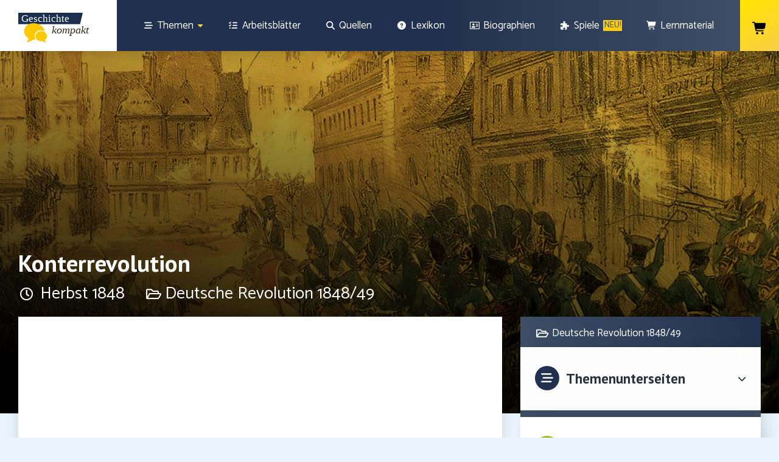

--- FILE ---
content_type: text/html; charset=UTF-8
request_url: https://www.geschichte-abitur.de/revolution-184849/konterrevolution
body_size: 44100
content:
<!doctype html>
<html lang="de">
<head>
	<meta charset="UTF-8">
		<meta name="viewport" content="width=device-width, initial-scale=1">
	<link rel="profile" href="http://gmpg.org/xfn/11">
	<meta name='robots' content='index, follow, max-image-preview:large, max-snippet:-1, max-video-preview:-1' />

	<!-- This site is optimized with the Yoast SEO plugin v25.6 - https://yoast.com/wordpress/plugins/seo/ -->
	<title>Konterrevolution - Geschichte kompakt</title>
	<meta name="description" content="Die Konterrevolution 1848 von Preußen und Österreich in der Revolution 1848/49 in einer kurzen Zusammenfassung einfach erklärt" />
	<link rel="canonical" href="https://www.geschichte-abitur.de/revolution-184849/konterrevolution" />
	<meta property="og:locale" content="de_DE" />
	<meta property="og:type" content="article" />
	<meta property="og:title" content="Konterrevolution - Geschichte kompakt" />
	<meta property="og:description" content="Die Konterrevolution 1848 von Preußen und Österreich in der Revolution 1848/49 in einer kurzen Zusammenfassung einfach erklärt" />
	<meta property="og:url" content="https://www.geschichte-abitur.de/revolution-184849/konterrevolution" />
	<meta property="og:site_name" content="Geschichte kompakt" />
	<meta property="article:modified_time" content="2021-03-11T10:52:19+00:00" />
	<meta property="og:image" content="https://www.geschichte-abitur.de/wp-content/uploads/2021/03/konterrevolution1848-1.jpg" />
	<meta property="og:image:width" content="990" />
	<meta property="og:image:height" content="457" />
	<meta property="og:image:type" content="image/jpeg" />
	<meta name="twitter:card" content="summary_large_image" />
	<meta name="twitter:label1" content="Geschätzte Lesezeit" />
	<meta name="twitter:data1" content="3 Minuten" />
	<script type="application/ld+json" class="yoast-schema-graph">{"@context":"https://schema.org","@graph":[{"@type":"WebPage","@id":"https://www.geschichte-abitur.de/revolution-184849/konterrevolution","url":"https://www.geschichte-abitur.de/revolution-184849/konterrevolution","name":"Konterrevolution - Geschichte kompakt","isPartOf":{"@id":"https://www.geschichte-abitur.de/#website"},"primaryImageOfPage":{"@id":"https://www.geschichte-abitur.de/revolution-184849/konterrevolution#primaryimage"},"image":{"@id":"https://www.geschichte-abitur.de/revolution-184849/konterrevolution#primaryimage"},"thumbnailUrl":"https://www.geschichte-abitur.de/wp-content/uploads/2021/03/konterrevolution1848-1.jpg","datePublished":"2012-04-12T22:38:21+00:00","dateModified":"2021-03-11T10:52:19+00:00","description":"Die Konterrevolution 1848 von Preußen und Österreich in der Revolution 1848/49 in einer kurzen Zusammenfassung einfach erklärt","breadcrumb":{"@id":"https://www.geschichte-abitur.de/revolution-184849/konterrevolution#breadcrumb"},"inLanguage":"de","potentialAction":[{"@type":"ReadAction","target":["https://www.geschichte-abitur.de/revolution-184849/konterrevolution"]}]},{"@type":"ImageObject","inLanguage":"de","@id":"https://www.geschichte-abitur.de/revolution-184849/konterrevolution#primaryimage","url":"https://www.geschichte-abitur.de/wp-content/uploads/2021/03/konterrevolution1848-1.jpg","contentUrl":"https://www.geschichte-abitur.de/wp-content/uploads/2021/03/konterrevolution1848-1.jpg","width":990,"height":457},{"@type":"BreadcrumbList","@id":"https://www.geschichte-abitur.de/revolution-184849/konterrevolution#breadcrumb","itemListElement":[{"@type":"ListItem","position":1,"name":"Startseite","item":"https://www.geschichte-abitur.de/"},{"@type":"ListItem","position":2,"name":"Deutsche Revolution 1848/49","item":"https://www.geschichte-abitur.de/revolution-184849"},{"@type":"ListItem","position":3,"name":"Konterrevolution"}]},{"@type":"WebSite","@id":"https://www.geschichte-abitur.de/#website","url":"https://www.geschichte-abitur.de/","name":"Geschichte kompakt","description":"","potentialAction":[{"@type":"SearchAction","target":{"@type":"EntryPoint","urlTemplate":"https://www.geschichte-abitur.de/?s={search_term_string}"},"query-input":{"@type":"PropertyValueSpecification","valueRequired":true,"valueName":"search_term_string"}}],"inLanguage":"de"}]}</script>
	<!-- / Yoast SEO plugin. -->


<link rel='dns-prefetch' href='//www.recaptcha.net' />
<link rel='dns-prefetch' href='//use.fontawesome.com' />
<link rel="alternate" type="application/rss+xml" title="Geschichte kompakt &raquo; Feed" href="https://www.geschichte-abitur.de/feed" />
<link rel="alternate" type="application/rss+xml" title="Geschichte kompakt &raquo; Kommentar-Feed" href="https://www.geschichte-abitur.de/comments/feed" />
<link rel="alternate" type="application/rss+xml" title="Geschichte kompakt &raquo; Konterrevolution-Kommentar-Feed" href="https://www.geschichte-abitur.de/revolution-184849/konterrevolution/feed" />
<script type="text/javascript">
/* <![CDATA[ */
window._wpemojiSettings = {"baseUrl":"https:\/\/s.w.org\/images\/core\/emoji\/15.0.3\/72x72\/","ext":".png","svgUrl":"https:\/\/s.w.org\/images\/core\/emoji\/15.0.3\/svg\/","svgExt":".svg","source":{"concatemoji":"https:\/\/www.geschichte-abitur.de\/wp-includes\/js\/wp-emoji-release.min.js?ver=6.6.4"}};
/*! This file is auto-generated */
!function(i,n){var o,s,e;function c(e){try{var t={supportTests:e,timestamp:(new Date).valueOf()};sessionStorage.setItem(o,JSON.stringify(t))}catch(e){}}function p(e,t,n){e.clearRect(0,0,e.canvas.width,e.canvas.height),e.fillText(t,0,0);var t=new Uint32Array(e.getImageData(0,0,e.canvas.width,e.canvas.height).data),r=(e.clearRect(0,0,e.canvas.width,e.canvas.height),e.fillText(n,0,0),new Uint32Array(e.getImageData(0,0,e.canvas.width,e.canvas.height).data));return t.every(function(e,t){return e===r[t]})}function u(e,t,n){switch(t){case"flag":return n(e,"\ud83c\udff3\ufe0f\u200d\u26a7\ufe0f","\ud83c\udff3\ufe0f\u200b\u26a7\ufe0f")?!1:!n(e,"\ud83c\uddfa\ud83c\uddf3","\ud83c\uddfa\u200b\ud83c\uddf3")&&!n(e,"\ud83c\udff4\udb40\udc67\udb40\udc62\udb40\udc65\udb40\udc6e\udb40\udc67\udb40\udc7f","\ud83c\udff4\u200b\udb40\udc67\u200b\udb40\udc62\u200b\udb40\udc65\u200b\udb40\udc6e\u200b\udb40\udc67\u200b\udb40\udc7f");case"emoji":return!n(e,"\ud83d\udc26\u200d\u2b1b","\ud83d\udc26\u200b\u2b1b")}return!1}function f(e,t,n){var r="undefined"!=typeof WorkerGlobalScope&&self instanceof WorkerGlobalScope?new OffscreenCanvas(300,150):i.createElement("canvas"),a=r.getContext("2d",{willReadFrequently:!0}),o=(a.textBaseline="top",a.font="600 32px Arial",{});return e.forEach(function(e){o[e]=t(a,e,n)}),o}function t(e){var t=i.createElement("script");t.src=e,t.defer=!0,i.head.appendChild(t)}"undefined"!=typeof Promise&&(o="wpEmojiSettingsSupports",s=["flag","emoji"],n.supports={everything:!0,everythingExceptFlag:!0},e=new Promise(function(e){i.addEventListener("DOMContentLoaded",e,{once:!0})}),new Promise(function(t){var n=function(){try{var e=JSON.parse(sessionStorage.getItem(o));if("object"==typeof e&&"number"==typeof e.timestamp&&(new Date).valueOf()<e.timestamp+604800&&"object"==typeof e.supportTests)return e.supportTests}catch(e){}return null}();if(!n){if("undefined"!=typeof Worker&&"undefined"!=typeof OffscreenCanvas&&"undefined"!=typeof URL&&URL.createObjectURL&&"undefined"!=typeof Blob)try{var e="postMessage("+f.toString()+"("+[JSON.stringify(s),u.toString(),p.toString()].join(",")+"));",r=new Blob([e],{type:"text/javascript"}),a=new Worker(URL.createObjectURL(r),{name:"wpTestEmojiSupports"});return void(a.onmessage=function(e){c(n=e.data),a.terminate(),t(n)})}catch(e){}c(n=f(s,u,p))}t(n)}).then(function(e){for(var t in e)n.supports[t]=e[t],n.supports.everything=n.supports.everything&&n.supports[t],"flag"!==t&&(n.supports.everythingExceptFlag=n.supports.everythingExceptFlag&&n.supports[t]);n.supports.everythingExceptFlag=n.supports.everythingExceptFlag&&!n.supports.flag,n.DOMReady=!1,n.readyCallback=function(){n.DOMReady=!0}}).then(function(){return e}).then(function(){var e;n.supports.everything||(n.readyCallback(),(e=n.source||{}).concatemoji?t(e.concatemoji):e.wpemoji&&e.twemoji&&(t(e.twemoji),t(e.wpemoji)))}))}((window,document),window._wpemojiSettings);
/* ]]> */
</script>
<link rel='stylesheet' id='ezTT_style_old-css' href='https://www.geschichte-abitur.de/wp-content/plugins/easy-tooltip/css/easy-tooltip.css?ver=1.0' type='text/css' media='all' />
<link rel='stylesheet' id='ezTT_style_custom-css' href='https://www.geschichte-abitur.de/wp-content/plugins/easy-tooltip/css/custom.css?ver=1.0' type='text/css' media='all' />
<link rel='stylesheet' id='ezTT_style_new-css' href='https://www.geschichte-abitur.de/wp-content/plugins/easy-tooltip/css/new-tooltip.css?ver=1.0' type='text/css' media='all' />
<style id='wp-emoji-styles-inline-css' type='text/css'>

	img.wp-smiley, img.emoji {
		display: inline !important;
		border: none !important;
		box-shadow: none !important;
		height: 1em !important;
		width: 1em !important;
		margin: 0 0.07em !important;
		vertical-align: -0.1em !important;
		background: none !important;
		padding: 0 !important;
	}
</style>
<link rel='stylesheet' id='wp-block-library-css' href='https://www.geschichte-abitur.de/wp-includes/css/dist/block-library/style.min.css?ver=6.6.4' type='text/css' media='all' />
<style id='classic-theme-styles-inline-css' type='text/css'>
/*! This file is auto-generated */
.wp-block-button__link{color:#fff;background-color:#32373c;border-radius:9999px;box-shadow:none;text-decoration:none;padding:calc(.667em + 2px) calc(1.333em + 2px);font-size:1.125em}.wp-block-file__button{background:#32373c;color:#fff;text-decoration:none}
</style>
<style id='global-styles-inline-css' type='text/css'>
:root{--wp--preset--aspect-ratio--square: 1;--wp--preset--aspect-ratio--4-3: 4/3;--wp--preset--aspect-ratio--3-4: 3/4;--wp--preset--aspect-ratio--3-2: 3/2;--wp--preset--aspect-ratio--2-3: 2/3;--wp--preset--aspect-ratio--16-9: 16/9;--wp--preset--aspect-ratio--9-16: 9/16;--wp--preset--color--black: #000000;--wp--preset--color--cyan-bluish-gray: #abb8c3;--wp--preset--color--white: #ffffff;--wp--preset--color--pale-pink: #f78da7;--wp--preset--color--vivid-red: #cf2e2e;--wp--preset--color--luminous-vivid-orange: #ff6900;--wp--preset--color--luminous-vivid-amber: #fcb900;--wp--preset--color--light-green-cyan: #7bdcb5;--wp--preset--color--vivid-green-cyan: #00d084;--wp--preset--color--pale-cyan-blue: #8ed1fc;--wp--preset--color--vivid-cyan-blue: #0693e3;--wp--preset--color--vivid-purple: #9b51e0;--wp--preset--gradient--vivid-cyan-blue-to-vivid-purple: linear-gradient(135deg,rgba(6,147,227,1) 0%,rgb(155,81,224) 100%);--wp--preset--gradient--light-green-cyan-to-vivid-green-cyan: linear-gradient(135deg,rgb(122,220,180) 0%,rgb(0,208,130) 100%);--wp--preset--gradient--luminous-vivid-amber-to-luminous-vivid-orange: linear-gradient(135deg,rgba(252,185,0,1) 0%,rgba(255,105,0,1) 100%);--wp--preset--gradient--luminous-vivid-orange-to-vivid-red: linear-gradient(135deg,rgba(255,105,0,1) 0%,rgb(207,46,46) 100%);--wp--preset--gradient--very-light-gray-to-cyan-bluish-gray: linear-gradient(135deg,rgb(238,238,238) 0%,rgb(169,184,195) 100%);--wp--preset--gradient--cool-to-warm-spectrum: linear-gradient(135deg,rgb(74,234,220) 0%,rgb(151,120,209) 20%,rgb(207,42,186) 40%,rgb(238,44,130) 60%,rgb(251,105,98) 80%,rgb(254,248,76) 100%);--wp--preset--gradient--blush-light-purple: linear-gradient(135deg,rgb(255,206,236) 0%,rgb(152,150,240) 100%);--wp--preset--gradient--blush-bordeaux: linear-gradient(135deg,rgb(254,205,165) 0%,rgb(254,45,45) 50%,rgb(107,0,62) 100%);--wp--preset--gradient--luminous-dusk: linear-gradient(135deg,rgb(255,203,112) 0%,rgb(199,81,192) 50%,rgb(65,88,208) 100%);--wp--preset--gradient--pale-ocean: linear-gradient(135deg,rgb(255,245,203) 0%,rgb(182,227,212) 50%,rgb(51,167,181) 100%);--wp--preset--gradient--electric-grass: linear-gradient(135deg,rgb(202,248,128) 0%,rgb(113,206,126) 100%);--wp--preset--gradient--midnight: linear-gradient(135deg,rgb(2,3,129) 0%,rgb(40,116,252) 100%);--wp--preset--font-size--small: 13px;--wp--preset--font-size--medium: 20px;--wp--preset--font-size--large: 36px;--wp--preset--font-size--x-large: 42px;--wp--preset--font-family--inter: "Inter", sans-serif;--wp--preset--font-family--cardo: Cardo;--wp--preset--spacing--20: 0.44rem;--wp--preset--spacing--30: 0.67rem;--wp--preset--spacing--40: 1rem;--wp--preset--spacing--50: 1.5rem;--wp--preset--spacing--60: 2.25rem;--wp--preset--spacing--70: 3.38rem;--wp--preset--spacing--80: 5.06rem;--wp--preset--shadow--natural: 6px 6px 9px rgba(0, 0, 0, 0.2);--wp--preset--shadow--deep: 12px 12px 50px rgba(0, 0, 0, 0.4);--wp--preset--shadow--sharp: 6px 6px 0px rgba(0, 0, 0, 0.2);--wp--preset--shadow--outlined: 6px 6px 0px -3px rgba(255, 255, 255, 1), 6px 6px rgba(0, 0, 0, 1);--wp--preset--shadow--crisp: 6px 6px 0px rgba(0, 0, 0, 1);}:where(.is-layout-flex){gap: 0.5em;}:where(.is-layout-grid){gap: 0.5em;}body .is-layout-flex{display: flex;}.is-layout-flex{flex-wrap: wrap;align-items: center;}.is-layout-flex > :is(*, div){margin: 0;}body .is-layout-grid{display: grid;}.is-layout-grid > :is(*, div){margin: 0;}:where(.wp-block-columns.is-layout-flex){gap: 2em;}:where(.wp-block-columns.is-layout-grid){gap: 2em;}:where(.wp-block-post-template.is-layout-flex){gap: 1.25em;}:where(.wp-block-post-template.is-layout-grid){gap: 1.25em;}.has-black-color{color: var(--wp--preset--color--black) !important;}.has-cyan-bluish-gray-color{color: var(--wp--preset--color--cyan-bluish-gray) !important;}.has-white-color{color: var(--wp--preset--color--white) !important;}.has-pale-pink-color{color: var(--wp--preset--color--pale-pink) !important;}.has-vivid-red-color{color: var(--wp--preset--color--vivid-red) !important;}.has-luminous-vivid-orange-color{color: var(--wp--preset--color--luminous-vivid-orange) !important;}.has-luminous-vivid-amber-color{color: var(--wp--preset--color--luminous-vivid-amber) !important;}.has-light-green-cyan-color{color: var(--wp--preset--color--light-green-cyan) !important;}.has-vivid-green-cyan-color{color: var(--wp--preset--color--vivid-green-cyan) !important;}.has-pale-cyan-blue-color{color: var(--wp--preset--color--pale-cyan-blue) !important;}.has-vivid-cyan-blue-color{color: var(--wp--preset--color--vivid-cyan-blue) !important;}.has-vivid-purple-color{color: var(--wp--preset--color--vivid-purple) !important;}.has-black-background-color{background-color: var(--wp--preset--color--black) !important;}.has-cyan-bluish-gray-background-color{background-color: var(--wp--preset--color--cyan-bluish-gray) !important;}.has-white-background-color{background-color: var(--wp--preset--color--white) !important;}.has-pale-pink-background-color{background-color: var(--wp--preset--color--pale-pink) !important;}.has-vivid-red-background-color{background-color: var(--wp--preset--color--vivid-red) !important;}.has-luminous-vivid-orange-background-color{background-color: var(--wp--preset--color--luminous-vivid-orange) !important;}.has-luminous-vivid-amber-background-color{background-color: var(--wp--preset--color--luminous-vivid-amber) !important;}.has-light-green-cyan-background-color{background-color: var(--wp--preset--color--light-green-cyan) !important;}.has-vivid-green-cyan-background-color{background-color: var(--wp--preset--color--vivid-green-cyan) !important;}.has-pale-cyan-blue-background-color{background-color: var(--wp--preset--color--pale-cyan-blue) !important;}.has-vivid-cyan-blue-background-color{background-color: var(--wp--preset--color--vivid-cyan-blue) !important;}.has-vivid-purple-background-color{background-color: var(--wp--preset--color--vivid-purple) !important;}.has-black-border-color{border-color: var(--wp--preset--color--black) !important;}.has-cyan-bluish-gray-border-color{border-color: var(--wp--preset--color--cyan-bluish-gray) !important;}.has-white-border-color{border-color: var(--wp--preset--color--white) !important;}.has-pale-pink-border-color{border-color: var(--wp--preset--color--pale-pink) !important;}.has-vivid-red-border-color{border-color: var(--wp--preset--color--vivid-red) !important;}.has-luminous-vivid-orange-border-color{border-color: var(--wp--preset--color--luminous-vivid-orange) !important;}.has-luminous-vivid-amber-border-color{border-color: var(--wp--preset--color--luminous-vivid-amber) !important;}.has-light-green-cyan-border-color{border-color: var(--wp--preset--color--light-green-cyan) !important;}.has-vivid-green-cyan-border-color{border-color: var(--wp--preset--color--vivid-green-cyan) !important;}.has-pale-cyan-blue-border-color{border-color: var(--wp--preset--color--pale-cyan-blue) !important;}.has-vivid-cyan-blue-border-color{border-color: var(--wp--preset--color--vivid-cyan-blue) !important;}.has-vivid-purple-border-color{border-color: var(--wp--preset--color--vivid-purple) !important;}.has-vivid-cyan-blue-to-vivid-purple-gradient-background{background: var(--wp--preset--gradient--vivid-cyan-blue-to-vivid-purple) !important;}.has-light-green-cyan-to-vivid-green-cyan-gradient-background{background: var(--wp--preset--gradient--light-green-cyan-to-vivid-green-cyan) !important;}.has-luminous-vivid-amber-to-luminous-vivid-orange-gradient-background{background: var(--wp--preset--gradient--luminous-vivid-amber-to-luminous-vivid-orange) !important;}.has-luminous-vivid-orange-to-vivid-red-gradient-background{background: var(--wp--preset--gradient--luminous-vivid-orange-to-vivid-red) !important;}.has-very-light-gray-to-cyan-bluish-gray-gradient-background{background: var(--wp--preset--gradient--very-light-gray-to-cyan-bluish-gray) !important;}.has-cool-to-warm-spectrum-gradient-background{background: var(--wp--preset--gradient--cool-to-warm-spectrum) !important;}.has-blush-light-purple-gradient-background{background: var(--wp--preset--gradient--blush-light-purple) !important;}.has-blush-bordeaux-gradient-background{background: var(--wp--preset--gradient--blush-bordeaux) !important;}.has-luminous-dusk-gradient-background{background: var(--wp--preset--gradient--luminous-dusk) !important;}.has-pale-ocean-gradient-background{background: var(--wp--preset--gradient--pale-ocean) !important;}.has-electric-grass-gradient-background{background: var(--wp--preset--gradient--electric-grass) !important;}.has-midnight-gradient-background{background: var(--wp--preset--gradient--midnight) !important;}.has-small-font-size{font-size: var(--wp--preset--font-size--small) !important;}.has-medium-font-size{font-size: var(--wp--preset--font-size--medium) !important;}.has-large-font-size{font-size: var(--wp--preset--font-size--large) !important;}.has-x-large-font-size{font-size: var(--wp--preset--font-size--x-large) !important;}
:where(.wp-block-post-template.is-layout-flex){gap: 1.25em;}:where(.wp-block-post-template.is-layout-grid){gap: 1.25em;}
:where(.wp-block-columns.is-layout-flex){gap: 2em;}:where(.wp-block-columns.is-layout-grid){gap: 2em;}
:root :where(.wp-block-pullquote){font-size: 1.5em;line-height: 1.6;}
</style>
<link rel='stylesheet' id='af-fontawesome-css' href='https://www.geschichte-abitur.de/wp-content/plugins/asgaros-forum/libs/fontawesome/css/all.min.css?ver=2.9.0' type='text/css' media='all' />
<link rel='stylesheet' id='af-fontawesome-compat-v4-css' href='https://www.geschichte-abitur.de/wp-content/plugins/asgaros-forum/libs/fontawesome/css/v4-shims.min.css?ver=2.9.0' type='text/css' media='all' />
<link rel='stylesheet' id='af-widgets-css' href='https://www.geschichte-abitur.de/wp-content/plugins/asgaros-forum/skin/widgets.css?ver=2.9.0' type='text/css' media='all' />
<link rel='stylesheet' id='page-list-style-css' href='https://www.geschichte-abitur.de/wp-content/plugins/page-list/css/page-list.css?ver=5.6' type='text/css' media='all' />
<link rel='stylesheet' id='swpm.common-css' href='https://www.geschichte-abitur.de/wp-content/plugins/simple-membership/css/swpm.common.css?ver=4.5.3' type='text/css' media='all' />
<link rel='stylesheet' id='woocommerce-layout-css' href='https://www.geschichte-abitur.de/wp-content/plugins/woocommerce/assets/css/woocommerce-layout.css?ver=9.2.4' type='text/css' media='all' />
<link rel='stylesheet' id='woocommerce-smallscreen-css' href='https://www.geschichte-abitur.de/wp-content/plugins/woocommerce/assets/css/woocommerce-smallscreen.css?ver=9.2.4' type='text/css' media='only screen and (max-width: 768px)' />
<link rel='stylesheet' id='woocommerce-general-css' href='https://www.geschichte-abitur.de/wp-content/plugins/woocommerce/assets/css/woocommerce.css?ver=9.2.4' type='text/css' media='all' />
<style id='woocommerce-inline-inline-css' type='text/css'>
.woocommerce form .form-row .required { visibility: visible; }
</style>
<link rel='stylesheet' id='woo-checkout-for-digital-goods-css' href='https://www.geschichte-abitur.de/wp-content/plugins/woo-checkout-for-digital-goods/public/css/woo-checkout-for-digital-goods-public.css?ver=3.8.0' type='text/css' media='all' />
<link rel='stylesheet' id='elementor-frontend-css' href='https://www.geschichte-abitur.de/wp-content/uploads/elementor/css/custom-frontend.min.css?ver=1726054394' type='text/css' media='all' />
<style id='elementor-frontend-inline-css' type='text/css'>
.elementor-5793 .elementor-element.elementor-element-d62380f:not(.elementor-motion-effects-element-type-background), .elementor-5793 .elementor-element.elementor-element-d62380f > .elementor-motion-effects-container > .elementor-motion-effects-layer{background-image:url("https://www.geschichte-abitur.de/wp-content/uploads/2021/03/konterrevolution1848-1.jpg");}
</style>
<link rel='stylesheet' id='emm-frontend-css' href='https://www.geschichte-abitur.de/wp-content/plugins/elemental-menu/assets/css/frontend.min.css?ver=1.1.7' type='text/css' media='all' />
<style id='emm-frontend-inline-css' type='text/css'>
.emm12hidden .emm0{display:flex}@media (min-width:1025px){.emm11tablet .elementor-widget-container .emm15,.emm11tablet .elementor-widget-container .emm13{display:none}.emm11tablet .elementor-widget-container .emm0{display:flex}}@media (min-width:820px){.emm11mobile .elementor-widget-container .emm15,.emm11mobile .elementor-widget-container .emm13{display:none}.emm11mobile .elementor-widget-container .emm0{display:flex}}
@media (min-width:1025px){.emm .elementor-hidden-desktop{display:none !important}}@media (min-width:820px) and (max-width:1024px){.emm .elementor-hidden-tablet{display:none !important}}@media (max-width:819px){.emm .elementor-hidden-phone{display:none !important}}
</style>
<link rel='stylesheet' id='h5p-plugin-styles-css' href='https://www.geschichte-abitur.de/wp-content/plugins/h5p/h5p-php-library/styles/h5p.css?ver=1.15.8' type='text/css' media='all' />
<link rel='stylesheet' id='pdfp-public-css' href='https://www.geschichte-abitur.de/wp-content/plugins/pdf-poster-pro/dist/public.css?ver=2.1.4' type='text/css' media='all' />
<link rel='stylesheet' id='hello-elementor-theme-style-css' href='https://www.geschichte-abitur.de/wp-content/themes/hello-elementor/theme.min.css?ver=2.3.1' type='text/css' media='all' />
<link rel='stylesheet' id='hello-elementor-child-style-css' href='https://www.geschichte-abitur.de/wp-content/themes/hello-elementor-child/style.css?ver=1.0.0' type='text/css' media='all' />
<link rel='stylesheet' id='hello-elementor-css' href='https://www.geschichte-abitur.de/wp-content/themes/hello-elementor/style.min.css?ver=2.3.1' type='text/css' media='all' />
<link rel='stylesheet' id='e-animation-grow-css' href='https://www.geschichte-abitur.de/wp-content/plugins/elementor/assets/lib/animations/styles/e-animation-grow.min.css?ver=3.24.0' type='text/css' media='all' />
<link rel='stylesheet' id='widget-image-css' href='https://www.geschichte-abitur.de/wp-content/plugins/elementor/assets/css/widget-image.min.css?ver=3.24.0' type='text/css' media='all' />
<link rel='stylesheet' id='e-animation-fadeInUp-css' href='https://www.geschichte-abitur.de/wp-content/plugins/elementor/assets/lib/animations/styles/fadeInUp.min.css?ver=3.24.0' type='text/css' media='all' />
<link rel='stylesheet' id='widget-divider-css' href='https://www.geschichte-abitur.de/wp-content/plugins/elementor/assets/css/widget-divider.min.css?ver=3.24.0' type='text/css' media='all' />
<link rel='stylesheet' id='widget-text-editor-css' href='https://www.geschichte-abitur.de/wp-content/plugins/elementor/assets/css/widget-text-editor.min.css?ver=3.24.0' type='text/css' media='all' />
<link rel='stylesheet' id='widget-icon-list-css' href='https://www.geschichte-abitur.de/wp-content/uploads/elementor/css/custom-widget-icon-list.min.css?ver=1726054394' type='text/css' media='all' />
<link rel='stylesheet' id='e-shapes-css' href='https://www.geschichte-abitur.de/wp-content/plugins/elementor/assets/css/conditionals/shapes.min.css?ver=3.24.0' type='text/css' media='all' />
<link rel='stylesheet' id='e-animation-fadeInLeft-css' href='https://www.geschichte-abitur.de/wp-content/plugins/elementor/assets/lib/animations/styles/fadeInLeft.min.css?ver=3.24.0' type='text/css' media='all' />
<link rel='stylesheet' id='widget-heading-css' href='https://www.geschichte-abitur.de/wp-content/plugins/elementor/assets/css/widget-heading.min.css?ver=3.24.0' type='text/css' media='all' />
<link rel='stylesheet' id='widget-spacer-css' href='https://www.geschichte-abitur.de/wp-content/plugins/elementor/assets/css/widget-spacer.min.css?ver=3.24.0' type='text/css' media='all' />
<link rel='stylesheet' id='widget-toggle-css' href='https://www.geschichte-abitur.de/wp-content/uploads/elementor/css/custom-widget-toggle.min.css?ver=1726054394' type='text/css' media='all' />
<link rel='stylesheet' id='elementor-icons-css' href='https://www.geschichte-abitur.de/wp-content/plugins/elementor/assets/lib/eicons/css/elementor-icons.min.css?ver=5.31.0' type='text/css' media='all' />
<link rel='stylesheet' id='swiper-css' href='https://www.geschichte-abitur.de/wp-content/plugins/elementor/assets/lib/swiper/v8/css/swiper.min.css?ver=8.4.5' type='text/css' media='all' />
<link rel='stylesheet' id='e-swiper-css' href='https://www.geschichte-abitur.de/wp-content/plugins/elementor/assets/css/conditionals/e-swiper.min.css?ver=3.24.0' type='text/css' media='all' />
<link rel='stylesheet' id='elementor-post-9-css' href='https://www.geschichte-abitur.de/wp-content/uploads/elementor/css/post-9.css?ver=1726054394' type='text/css' media='all' />
<link rel='stylesheet' id='elementor-pro-css' href='https://www.geschichte-abitur.de/wp-content/uploads/elementor/css/custom-pro-frontend.min.css?ver=1726054394' type='text/css' media='all' />
<link rel='stylesheet' id='wb-slick-library-css' href='https://www.geschichte-abitur.de/wp-content/plugins/post-carousel-slider-for-elementor//assets/vendors/slick/slick.css?ver=1.0.0' type='text/css' media='all' />
<link rel='stylesheet' id='wb-slick-theme-css' href='https://www.geschichte-abitur.de/wp-content/plugins/post-carousel-slider-for-elementor//assets/vendors/slick/slick-theme.css?ver=1.0.0' type='text/css' media='all' />
<link rel='stylesheet' id='wb-ps-style-css' href='https://www.geschichte-abitur.de/wp-content/plugins/post-carousel-slider-for-elementor//assets/css/style.css?ver=1.0.0' type='text/css' media='all' />
<link rel='stylesheet' id='uael-frontend-css' href='https://www.geschichte-abitur.de/wp-content/plugins/ultimate-elementor/assets/min-css/uael-frontend.min.css?ver=1.36.37' type='text/css' media='all' />
<link rel='stylesheet' id='font-awesome-5-all-css' href='https://www.geschichte-abitur.de/wp-content/plugins/elementor/assets/lib/font-awesome/css/all.min.css?ver=1.0.0' type='text/css' media='all' />
<link rel='stylesheet' id='font-awesome-4-shim-css' href='https://www.geschichte-abitur.de/wp-content/plugins/elementor/assets/lib/font-awesome/css/v4-shims.min.css?ver=1.0.0' type='text/css' media='all' />
<link rel='stylesheet' id='elementor-icons-shared-0-css' href='https://www.geschichte-abitur.de/wp-content/plugins/elementor/assets/lib/font-awesome/css/fontawesome.min.css?ver=5.15.3' type='text/css' media='all' />
<link rel='stylesheet' id='elementor-icons-fa-solid-css' href='https://www.geschichte-abitur.de/wp-content/plugins/elementor/assets/lib/font-awesome/css/solid.min.css?ver=5.15.3' type='text/css' media='all' />
<link rel='stylesheet' id='elementor-global-css' href='https://www.geschichte-abitur.de/wp-content/uploads/elementor/css/global.css?ver=1726054395' type='text/css' media='all' />
<link rel='stylesheet' id='elementor-post-8-css' href='https://www.geschichte-abitur.de/wp-content/uploads/elementor/css/post-8.css?ver=1726054395' type='text/css' media='all' />
<link rel='stylesheet' id='elementor-post-5721-css' href='https://www.geschichte-abitur.de/wp-content/uploads/elementor/css/post-5721.css?ver=1726054395' type='text/css' media='all' />
<link rel='stylesheet' id='elementor-post-5793-css' href='https://www.geschichte-abitur.de/wp-content/uploads/elementor/css/post-5793.css?ver=1726054395' type='text/css' media='all' />
<link rel='stylesheet' id='ayecode-ui-css' href='https://www.geschichte-abitur.de/wp-content/plugins/userswp/vendor/ayecode/wp-ayecode-ui/assets-v5/css/ayecode-ui-compatibility.css?ver=0.2.25' type='text/css' media='all' />
<style id='ayecode-ui-inline-css' type='text/css'>
body.modal-open #wpadminbar{z-index:999}.embed-responsive-16by9 .fluid-width-video-wrapper{padding:0!important;position:initial}.aui-nav-links .pagination{justify-content:inherit}
</style>
<link rel='stylesheet' id='cartpops-frontend-css' href='https://www.geschichte-abitur.de/wp-content/plugins/cartpops-pro/public/dist/css/frontend.min.css?ver=1.5.33' type='text/css' media='all' />
<style id='cartpops-frontend-inline-css' type='text/css'>
:root {
		--color-cpops-text-primary: #000000;
		--color-cpops-text-secondary: #3b3b3b;
		--color-cpops-text-tertiary: #777777;
		--color-cpops-accent-color: #29323f;
		--color-cpops-overlay-background: rgba(33, 42, 47, 0.85);
		--color-cpops-background-primary: #ffffff;
		--color-cpops-background-secondary: #f7f7fe;
		--color-cpops-button-primary-background: #8fce00;
		--color-cpops-button-primary-text: #ffffff;
		--color-cpops-button-secondary-background: #dfdfdf;
		--color-cpops-button-secondary-text: #252525;
		--color-cpops-button-quantity-background: #f7f3fb;
		--color-cpops-button-quantity-text: #26180a;
		--color-cpops-input-quantity-background: #ffffff;
		--color-cpops-input-quantity-border: #f7f3fb;
		--color-cpops-input-quantity-text: #26180a;
		--color-cpops-input-field-background: #ffffff;
		--color-cpops-input-field-text: #82828b;
		--color-cpops-border-color: #c8c8c8;
		--color-cpops-recommendations-plus-btn-text: #ffffff;
		--color-cpops-recommendations-plus-btn-background: #8fce00;
		--color-cpops-drawer-recommendations-background: #f7f7fe;
		--color-cpops-drawer-recommendations-border: #6f23e1;
		--color-cpops-drawer-recommendations-text: #000000;
		--color-cpops-popup-recommendations-background: #f7f7fe;
		--color-cpops-popup-recommendations-text: #000000;
		--color-cpops-slider-pagination-bullet-active: #29323f;
		--color-cpops-slider-pagination-bullet: #29323f;
		--color-cpops-floating-cart-launcher-color: #ffffff;
		--color-cpops-floating-cart-launcher-background: #000000;
		--color-cpops-floating-cart-launcher-indicator-text: #ffffff;
		--color-cpops-floating-cart-launcher-indicator-background: #ffffff;
		--color-cpops-cart-launcher-background: rgba(255, 255, 255, 0);
		--color-cpops-cart-launcher-text: #000000;
		--color-cpops-cart-launcher-bubble-background: #8fce00;
		--color-cpops-cart-launcher-bubble-text: #ffffff;
		--color-cpops-close-color: #3b3b3b;
		--color-cpops-remove-color: #3b3b3b;
		--color-cpops-free-shipping-meter-background: #dbdbe0;
		--color-cpops-free-shipping-meter-background-active: #8fce00;
		--color-cpops-state-success: #24a317;
		--color-cpops-state-warning: #ffdd57;
		--color-cpops-state-danger: #f14668;
		--cpops-animation-duration: 300ms;
		--cpops-width-drawer-desktop: 500px;
		--cpops-width-drawer-mobile: 100%;
		--cpops-white-space-text: nowrap;
		
				--cpops-border-radius: 6px;
			}
</style>
<link rel='stylesheet' id='cartpops-product-recommendations-css' href='https://www.geschichte-abitur.de/wp-content/plugins/cartpops-pro/public/dist/css/product-recommendations.min.css?ver=1.5.33' type='text/css' media='all' />
<link rel='stylesheet' id='font-awesome-css' href='https://use.fontawesome.com/releases/v7.1.0/css/all.css?wpfas=true' type='text/css' media='all' />
<link rel='stylesheet' id='google-fonts-1-css' href='https://fonts.googleapis.com/css?family=PT+Sans%3A100%2C100italic%2C200%2C200italic%2C300%2C300italic%2C400%2C400italic%2C500%2C500italic%2C600%2C600italic%2C700%2C700italic%2C800%2C800italic%2C900%2C900italic%7CCatamaran%3A100%2C100italic%2C200%2C200italic%2C300%2C300italic%2C400%2C400italic%2C500%2C500italic%2C600%2C600italic%2C700%2C700italic%2C800%2C800italic%2C900%2C900italic&#038;display=auto&#038;ver=6.6.4' type='text/css' media='all' />
<link rel='stylesheet' id='elementor-icons-fa-brands-css' href='https://www.geschichte-abitur.de/wp-content/plugins/elementor/assets/lib/font-awesome/css/brands.min.css?ver=5.15.3' type='text/css' media='all' />
<link rel='stylesheet' id='elementor-icons-fa-regular-css' href='https://www.geschichte-abitur.de/wp-content/plugins/elementor/assets/lib/font-awesome/css/regular.min.css?ver=5.15.3' type='text/css' media='all' />
<link rel="preconnect" href="https://fonts.gstatic.com/" crossorigin><script type="text/javascript" src="https://www.geschichte-abitur.de/wp-includes/js/jquery/jquery.min.js?ver=3.7.1" id="jquery-core-js"></script>
<script type="text/javascript" src="https://www.geschichte-abitur.de/wp-includes/js/jquery/jquery-migrate.min.js?ver=3.4.1" id="jquery-migrate-js"></script>
<script type="text/javascript" src="https://www.geschichte-abitur.de/wp-content/plugins/userswp/vendor/ayecode/wp-ayecode-ui/assets/js/select2.min.js?ver=4.0.11" id="select2-js" data-wp-strategy="defer"></script>
<script type="text/javascript" src="https://www.geschichte-abitur.de/wp-content/plugins/userswp/vendor/ayecode/wp-ayecode-ui/assets-v5/js/bootstrap.bundle.min.js?ver=0.2.25" id="bootstrap-js-bundle-js"></script>
<script type="text/javascript" id="bootstrap-js-bundle-js-after">
/* <![CDATA[ */
function aui_init_greedy_nav(){jQuery('nav.greedy').each(function(i,obj){if(jQuery(this).hasClass("being-greedy")){return true}jQuery(this).addClass('navbar-expand');var $vlinks='';var $dDownClass='';var ddItemClass='greedy-nav-item';if(jQuery(this).find('.navbar-nav').length){if(jQuery(this).find('.navbar-nav').hasClass("being-greedy")){return true}$vlinks=jQuery(this).find('.navbar-nav').addClass("being-greedy w-100").removeClass('overflow-hidden')}else if(jQuery(this).find('.nav').length){if(jQuery(this).find('.nav').hasClass("being-greedy")){return true}$vlinks=jQuery(this).find('.nav').addClass("being-greedy w-100").removeClass('overflow-hidden');$dDownClass=' mt-0 p-0 zi-5 ';ddItemClass+=' mt-0 me-0'}else{return false}jQuery($vlinks).append('<li class="nav-item list-unstyled ml-auto greedy-btn d-none dropdown"><a href="javascript:void(0)" data-bs-toggle="collapse" class="nav-link greedy-nav-link"><i class="fas fa-ellipsis-h"></i> <span class="greedy-count badge bg-dark rounded-pill"></span></a><ul class="greedy-links dropdown-menu dropdown-menu-end '+$dDownClass+'"></ul></li>');var $hlinks=jQuery(this).find('.greedy-links');var $btn=jQuery(this).find('.greedy-btn');var numOfItems=0;var totalSpace=0;var closingTime=1000;var breakWidths=[];$vlinks.children().outerWidth(function(i,w){totalSpace+=w;numOfItems+=1;breakWidths.push(totalSpace)});var availableSpace,numOfVisibleItems,requiredSpace,buttonSpace,timer;function check(){buttonSpace=$btn.width();availableSpace=$vlinks.width()-10;numOfVisibleItems=$vlinks.children().length;requiredSpace=breakWidths[numOfVisibleItems-1];if(numOfVisibleItems>1&&requiredSpace>availableSpace){var $li=$vlinks.children().last().prev();$li.addClass(ddItemClass);if(!jQuery($hlinks).children().length){$li.find('.nav-link').addClass('rounded-0 rounded-bottom')}else{jQuery($hlinks).find('.nav-link').removeClass('rounded-top');$li.find('.nav-link').addClass('rounded-0 rounded-top')}$li.prependTo($hlinks);numOfVisibleItems-=1;check()}else if(availableSpace>breakWidths[numOfVisibleItems]){$hlinks.children().first().insertBefore($btn);numOfVisibleItems+=1;check()}jQuery($btn).find(".greedy-count").html(numOfItems-numOfVisibleItems);if(numOfVisibleItems===numOfItems){$btn.addClass('d-none')}else $btn.removeClass('d-none')}jQuery(window).on("resize",function(){check()});check()})}function aui_select2_locale(){var aui_select2_params={"i18n_select_state_text":"Select an option\u2026","i18n_no_matches":"No matches found","i18n_ajax_error":"Loading failed","i18n_input_too_short_1":"Please enter 1 or more characters","i18n_input_too_short_n":"Please enter %item% or more characters","i18n_input_too_long_1":"Please delete 1 character","i18n_input_too_long_n":"Please delete %item% characters","i18n_selection_too_long_1":"You can only select 1 item","i18n_selection_too_long_n":"You can only select %item% items","i18n_load_more":"Loading more results\u2026","i18n_searching":"Searching\u2026"};return{theme:"bootstrap-5",width:jQuery(this).data('width')?jQuery(this).data('width'):jQuery(this).hasClass('w-100')?'100%':'style',placeholder:jQuery(this).data('placeholder'),language:{errorLoading:function(){return aui_select2_params.i18n_searching},inputTooLong:function(args){var overChars=args.input.length-args.maximum;if(1===overChars){return aui_select2_params.i18n_input_too_long_1}return aui_select2_params.i18n_input_too_long_n.replace('%item%',overChars)},inputTooShort:function(args){var remainingChars=args.minimum-args.input.length;if(1===remainingChars){return aui_select2_params.i18n_input_too_short_1}return aui_select2_params.i18n_input_too_short_n.replace('%item%',remainingChars)},loadingMore:function(){return aui_select2_params.i18n_load_more},maximumSelected:function(args){if(args.maximum===1){return aui_select2_params.i18n_selection_too_long_1}return aui_select2_params.i18n_selection_too_long_n.replace('%item%',args.maximum)},noResults:function(){return aui_select2_params.i18n_no_matches},searching:function(){return aui_select2_params.i18n_searching}}}}function aui_init_select2(){var select2_args=jQuery.extend({},aui_select2_locale());jQuery("select.aui-select2").each(function(){if(!jQuery(this).hasClass("select2-hidden-accessible")){jQuery(this).select2(select2_args)}})}function aui_time_ago(selector){var aui_timeago_params={"prefix_ago":"","suffix_ago":" ago","prefix_after":"after ","suffix_after":"","seconds":"less than a minute","minute":"about a minute","minutes":"%d minutes","hour":"about an hour","hours":"about %d hours","day":"a day","days":"%d days","month":"about a month","months":"%d months","year":"about a year","years":"%d years"};var templates={prefix:aui_timeago_params.prefix_ago,suffix:aui_timeago_params.suffix_ago,seconds:aui_timeago_params.seconds,minute:aui_timeago_params.minute,minutes:aui_timeago_params.minutes,hour:aui_timeago_params.hour,hours:aui_timeago_params.hours,day:aui_timeago_params.day,days:aui_timeago_params.days,month:aui_timeago_params.month,months:aui_timeago_params.months,year:aui_timeago_params.year,years:aui_timeago_params.years};var template=function(t,n){return templates[t]&&templates[t].replace(/%d/i,Math.abs(Math.round(n)))};var timer=function(time){if(!time)return;time=time.replace(/\.\d+/,"");time=time.replace(/-/,"/").replace(/-/,"/");time=time.replace(/T/," ").replace(/Z/," UTC");time=time.replace(/([\+\-]\d\d)\:?(\d\d)/," $1$2");time=new Date(time*1000||time);var now=new Date();var seconds=((now.getTime()-time)*.001)>>0;var minutes=seconds/60;var hours=minutes/60;var days=hours/24;var years=days/365;return templates.prefix+(seconds<45&&template('seconds',seconds)||seconds<90&&template('minute',1)||minutes<45&&template('minutes',minutes)||minutes<90&&template('hour',1)||hours<24&&template('hours',hours)||hours<42&&template('day',1)||days<30&&template('days',days)||days<45&&template('month',1)||days<365&&template('months',days/30)||years<1.5&&template('year',1)||template('years',years))+templates.suffix};var elements=document.getElementsByClassName(selector);if(selector&&elements&&elements.length){for(var i in elements){var $el=elements[i];if(typeof $el==='object'){$el.innerHTML='<i class="far fa-clock"></i> '+timer($el.getAttribute('title')||$el.getAttribute('datetime'))}}}setTimeout(function(){aui_time_ago(selector)},60000)}function aui_init_tooltips(){jQuery('[data-bs-toggle="tooltip"]').tooltip();jQuery('[data-bs-toggle="popover"]').popover();jQuery('[data-bs-toggle="popover-html"]').popover({html:true,sanitize:false});jQuery('[data-bs-toggle="popover"],[data-bs-toggle="popover-html"]').on('inserted.bs.popover',function(){jQuery('body > .popover').wrapAll("<div class='bsui' />")})}$aui_doing_init_flatpickr=false;function aui_init_flatpickr(){if(typeof jQuery.fn.flatpickr==="function"&&!$aui_doing_init_flatpickr){$aui_doing_init_flatpickr=true;try{flatpickr.localize({weekdays:{shorthand:['Sun','Mon','Tue','Wed','Thu','Fri','Sat'],longhand:['Sun','Mon','Tue','Wed','Thu','Fri','Sat'],},months:{shorthand:['Jan','Feb','Mar','Apr','May','Jun','Jul','Aug','Sep','Oct','Nov','Dec'],longhand:['January','February','March','April','May','June','July','August','September','October','November','December'],},daysInMonth:[31,28,31,30,31,30,31,31,30,31,30,31],firstDayOfWeek:1,ordinal:function(nth){var s=nth%100;if(s>3&&s<21)return"th";switch(s%10){case 1:return"st";case 2:return"nd";case 3:return"rd";default:return"th"}},rangeSeparator:' to ',weekAbbreviation:'Wk',scrollTitle:'Scroll to increment',toggleTitle:'Click to toggle',amPM:['AM','PM'],yearAriaLabel:'Year',hourAriaLabel:'Hour',minuteAriaLabel:'Minute',time_24hr:false})}catch(err){console.log(err.message)}jQuery('input[data-aui-init="flatpickr"]:not(.flatpickr-input)').flatpickr()}$aui_doing_init_flatpickr=false}$aui_doing_init_iconpicker=false;function aui_init_iconpicker(){if(typeof jQuery.fn.iconpicker==="function"&&!$aui_doing_init_iconpicker){$aui_doing_init_iconpicker=true;jQuery('input[data-aui-init="iconpicker"]:not(.iconpicker-input)').iconpicker()}$aui_doing_init_iconpicker=false}function aui_modal_iframe($title,$url,$footer,$dismissible,$class,$dialog_class,$body_class,responsive){if(!$body_class){$body_class='p-0'}var wClass='text-center position-absolute w-100 text-dark overlay overlay-white p-0 m-0 d-flex justify-content-center align-items-center';var wStyle='';var sStyle='';var $body="",sClass="w-100 p-0 m-0";if(responsive){$body+='<div class="embed-responsive embed-responsive-16by9 ratio ratio-16x9">';wClass+=' h-100';sClass+=' embed-responsive-item'}else{wClass+=' vh-100';sClass+=' vh-100';wStyle+=' height: 90vh !important;';sStyle+=' height: 90vh !important;'}$body+='<div class="ac-preview-loading '+wClass+'" style="left:0;top:0;'+wStyle+'"><div class="spinner-border" role="status"></div></div>';$body+='<iframe id="embedModal-iframe" class="'+sClass+'" style="'+sStyle+'" src="" width="100%" height="100%" frameborder="0" allowtransparency="true"></iframe>';if(responsive){$body+='</div>'}$m=aui_modal($title,$body,$footer,$dismissible,$class,$dialog_class,$body_class);const auiModal=document.getElementById('aui-modal');auiModal.addEventListener('shown.bs.modal',function(e){iFrame=jQuery('#embedModal-iframe');jQuery('.ac-preview-loading').addClass('d-flex');iFrame.attr({src:$url});iFrame.load(function(){jQuery('.ac-preview-loading').removeClass('d-flex').addClass('d-none')})});return $m}function aui_modal($title,$body,$footer,$dismissible,$class,$dialog_class,$body_class){if(!$class){$class=''}if(!$dialog_class){$dialog_class=''}if(!$body){$body='<div class="text-center"><div class="spinner-border" role="status"></div></div>'}jQuery('.aui-modal').remove();jQuery('.modal-backdrop').remove();jQuery('body').css({overflow:'','padding-right':''});var $modal='';$modal+='<div id="aui-modal" class="modal aui-modal fade shadow bsui '+$class+'" tabindex="-1">'+'<div class="modal-dialog modal-dialog-centered '+$dialog_class+'">'+'<div class="modal-content border-0 shadow">';if($title){$modal+='<div class="modal-header">'+'<h5 class="modal-title">'+$title+'</h5>';if($dismissible){$modal+='<button type="button" class="btn-close" data-bs-dismiss="modal" aria-label="Close">'+'</button>'}$modal+='</div>'}$modal+='<div class="modal-body '+$body_class+'">'+$body+'</div>';if($footer){$modal+='<div class="modal-footer">'+$footer+'</div>'}$modal+='</div>'+'</div>'+'</div>';jQuery('body').append($modal);const ayeModal=new bootstrap.Modal('.aui-modal',{});ayeModal.show()}function aui_conditional_fields(form){jQuery(form).find(".aui-conditional-field").each(function(){var $element_require=jQuery(this).data('element-require');if($element_require){$element_require=$element_require.replace("&#039;","'");$element_require=$element_require.replace("&quot;",'"');if(aui_check_form_condition($element_require,form)){jQuery(this).removeClass('d-none')}else{jQuery(this).addClass('d-none')}}})}function aui_check_form_condition(condition,form){if(form){condition=condition.replace(/\(form\)/g,"('"+form+"')")}return new Function("return "+condition+";")()}jQuery.fn.aui_isOnScreen=function(){var win=jQuery(window);var viewport={top:win.scrollTop(),left:win.scrollLeft()};viewport.right=viewport.left+win.width();viewport.bottom=viewport.top+win.height();var bounds=this.offset();bounds.right=bounds.left+this.outerWidth();bounds.bottom=bounds.top+this.outerHeight();return(!(viewport.right<bounds.left||viewport.left>bounds.right||viewport.bottom<bounds.top||viewport.top>bounds.bottom))};function aui_carousel_maybe_show_multiple_items($carousel){var $items={};var $item_count=0;if(!jQuery($carousel).find('.carousel-inner-original').length){jQuery($carousel).append('<div class="carousel-inner-original d-none">'+jQuery($carousel).find('.carousel-inner').html().replaceAll('carousel-item','not-carousel-item')+'</div>')}jQuery($carousel).find('.carousel-inner-original .not-carousel-item').each(function(){$items[$item_count]=jQuery(this).html();$item_count++});if(!$item_count){return}if(jQuery(window).width()<=576){if(jQuery($carousel).find('.carousel-inner').hasClass('aui-multiple-items')&&jQuery($carousel).find('.carousel-inner-original').length){jQuery($carousel).find('.carousel-inner').removeClass('aui-multiple-items').html(jQuery($carousel).find('.carousel-inner-original').html().replaceAll('not-carousel-item','carousel-item'));jQuery($carousel).find(".carousel-indicators li").removeClass("d-none")}}else{var $md_count=jQuery($carousel).data('limit_show');var $md_cols_count=jQuery($carousel).data('cols_show');var $new_items='';var $new_items_count=0;var $new_item_count=0;var $closed=true;Object.keys($items).forEach(function(key,index){if(index!=0&&Number.isInteger(index/$md_count)){$new_items+='</div></div>';$closed=true}if(index==0||Number.isInteger(index/$md_count)){$row_cols_class=$md_cols_count?' g-lg-4 g-3 row-cols-1 row-cols-lg-'+$md_cols_count:'';$active=index==0?'active':'';$new_items+='<div class="carousel-item '+$active+'"><div class="row'+$row_cols_class+' ">';$closed=false;$new_items_count++;$new_item_count=0}$new_items+='<div class="col ">'+$items[index]+'</div>';$new_item_count++});if(!$closed){if($md_count-$new_item_count>0){$placeholder_count=$md_count-$new_item_count;while($placeholder_count>0){$new_items+='<div class="col "></div>';$placeholder_count--}}$new_items+='</div></div>'}jQuery($carousel).find('.carousel-inner').addClass('aui-multiple-items').html($new_items);jQuery($carousel).find('.carousel-item.active img').each(function(){if(real_srcset=jQuery(this).attr("data-srcset")){if(!jQuery(this).attr("srcset"))jQuery(this).attr("srcset",real_srcset)}if(real_src=jQuery(this).attr("data-src")){if(!jQuery(this).attr("srcset"))jQuery(this).attr("src",real_src)}});$hide_count=$new_items_count-1;jQuery($carousel).find(".carousel-indicators li:gt("+$hide_count+")").addClass("d-none")}jQuery(window).trigger("aui_carousel_multiple")}function aui_init_carousel_multiple_items(){jQuery(window).on("resize",function(){jQuery('.carousel-multiple-items').each(function(){aui_carousel_maybe_show_multiple_items(this)})});jQuery('.carousel-multiple-items').each(function(){aui_carousel_maybe_show_multiple_items(this)})}function init_nav_sub_menus(){jQuery('.navbar-multi-sub-menus').each(function(i,obj){if(jQuery(this).hasClass("has-sub-sub-menus")){return true}jQuery(this).addClass('has-sub-sub-menus');jQuery(this).find('.dropdown-menu a.dropdown-toggle').on('click',function(e){var $el=jQuery(this);$el.toggleClass('active-dropdown');var $parent=jQuery(this).offsetParent(".dropdown-menu");if(!jQuery(this).next().hasClass('show')){jQuery(this).parents('.dropdown-menu').first().find('.show').removeClass("show")}var $subMenu=jQuery(this).next(".dropdown-menu");$subMenu.toggleClass('show');jQuery(this).parent("li").toggleClass('show');jQuery(this).parents('li.nav-item.dropdown.show').on('hidden.bs.dropdown',function(e){jQuery('.dropdown-menu .show').removeClass("show");$el.removeClass('active-dropdown')});if(!$parent.parent().hasClass('navbar-nav')){$el.next().addClass('position-relative border-top border-bottom')}return false})})}function aui_lightbox_embed($link,ele){ele.preventDefault();jQuery('.aui-carousel-modal').remove();var $modal='<div class="modal fade aui-carousel-modal bsui" id="aui-carousel-modal" tabindex="-1" role="dialog" aria-labelledby="aui-modal-title" aria-hidden="true"><div class="modal-dialog modal-dialog-centered modal-xl mw-100"><div class="modal-content bg-transparent border-0 shadow-none"><div class="modal-header"><h5 class="modal-title" id="aui-modal-title"></h5></div><div class="modal-body text-center"><i class="fas fa-circle-notch fa-spin fa-3x"></i></div></div></div></div>';jQuery('body').append($modal);const ayeModal=new bootstrap.Modal('.aui-carousel-modal',{});const myModalEl=document.getElementById('aui-carousel-modal');myModalEl.addEventListener('hidden.bs.modal',event=>{jQuery(".aui-carousel-modal iframe").attr('src','')});$container=jQuery($link).closest('.aui-gallery');$clicked_href=jQuery($link).attr('href');$images=[];$container.find('.aui-lightbox-image, .aui-lightbox-iframe').each(function(){var a=this;var href=jQuery(a).attr('href');if(href){$images.push(href)}});if($images.length){var $carousel='<div id="aui-embed-slider-modal" class="carousel slide" >';if($images.length>1){$i=0;$carousel+='<ol class="carousel-indicators position-fixed">';$container.find('.aui-lightbox-image, .aui-lightbox-iframe').each(function(){$active=$clicked_href==jQuery(this).attr('href')?'active':'';$carousel+='<li data-bs-target="#aui-embed-slider-modal" data-bs-slide-to="'+$i+'" class="'+$active+'"></li>';$i++});$carousel+='</ol>'}$i=0;$carousel+='<div class="carousel-inner d-flex align-items-center">';$container.find('.aui-lightbox-image').each(function(){var a=this;var href=jQuery(a).attr('href');$active=$clicked_href==jQuery(this).attr('href')?'active':'';$carousel+='<div class="carousel-item '+$active+'"><div>';var css_height=window.innerWidth>window.innerHeight?'90vh':'auto';var srcset=jQuery(a).find('img').attr('srcset');var sizes='';if(srcset){var sources=srcset.split(',').map(s=>{var parts=s.trim().split(' ');return{width:parseInt(parts[1].replace('w','')),descriptor:parts[1].replace('w','px')}}).sort((a,b)=>b.width-a.width);sizes=sources.map((source,index,array)=>{if(index===0){return `${source.descriptor}`}else{return `(max-width:${source.width-1}px)${array[index-1].descriptor}`}}).reverse().join(', ')}var img=href?jQuery(a).find('img').clone().attr('src',href).attr('sizes',sizes).removeClass().addClass('mx-auto d-block w-auto rounded').css({'max-height':css_height,'max-width':'98%'}).get(0).outerHTML:jQuery(a).find('img').clone().removeClass().addClass('mx-auto d-block w-auto rounded').css({'max-height':css_height,'max-width':'98%'}).get(0).outerHTML;$carousel+=img;if(jQuery(a).parent().find('.carousel-caption').length){$carousel+=jQuery(a).parent().find('.carousel-caption').clone().removeClass('sr-only visually-hidden').get(0).outerHTML}else if(jQuery(a).parent().find('.figure-caption').length){$carousel+=jQuery(a).parent().find('.figure-caption').clone().removeClass('sr-only visually-hidden').addClass('carousel-caption').get(0).outerHTML}$carousel+='</div></div>';$i++});$container.find('.aui-lightbox-iframe').each(function(){var a=this;var css_height=window.innerWidth>window.innerHeight?'90vh;':'auto;';var styleWidth=$images.length>1?'max-width:70%;':'';$active=$clicked_href==jQuery(this).attr('href')?'active':'';$carousel+='<div class="carousel-item '+$active+'"><div class="modal-xl mx-auto ratio ratio-16x9" style="max-height:'+css_height+styleWidth+'">';var url=jQuery(a).attr('href');var iframe='<div class="ac-preview-loading text-light d-none" style="left:0;top:0;height:'+css_height+'"><div class="spinner-border m-auto" role="status"></div></div>';iframe+='<iframe class="aui-carousel-iframe" style="height:'+css_height+'" src="" data-src="'+url+'?rel=0&amp;showinfo=0&amp;modestbranding=1&amp;autoplay=1" allow="autoplay"></iframe>';var img=iframe;$carousel+=img;$carousel+='</div></div>';$i++});$carousel+='</div>';if($images.length>1){$carousel+='<a class="carousel-control-prev" href="#aui-embed-slider-modal" role="button" data-bs-slide="prev">';$carousel+='<span class="carousel-control-prev-icon" aria-hidden="true"></span>';$carousel+=' <a class="carousel-control-next" href="#aui-embed-slider-modal" role="button" data-bs-slide="next">';$carousel+='<span class="carousel-control-next-icon" aria-hidden="true"></span>';$carousel+='</a>'}$carousel+='</div>';var $close='<button type="button" class="btn-close btn-close-white text-end position-fixed" style="right: 20px;top: 10px; z-index: 1055;" data-bs-dismiss="modal" aria-label="Close"></button>';jQuery('.aui-carousel-modal .modal-content').html($carousel).prepend($close);ayeModal.show();try{if('ontouchstart'in document.documentElement||navigator.maxTouchPoints>0){let _bsC=new bootstrap.Carousel('#aui-embed-slider-modal')}}catch(err){}}}function aui_init_lightbox_embed(){jQuery('.aui-lightbox-image, .aui-lightbox-iframe').off('click').on("click",function(ele){aui_lightbox_embed(this,ele)})}function aui_init_modal_iframe(){jQuery('.aui-has-embed, [data-aui-embed="iframe"]').each(function(e){if(!jQuery(this).hasClass('aui-modal-iframed')&&jQuery(this).data('embed-url')){jQuery(this).addClass('aui-modal-iframed');jQuery(this).on("click",function(e1){aui_modal_iframe('',jQuery(this).data('embed-url'),'',true,'','modal-lg','aui-modal-iframe p-0',true);return false})}})}$aui_doing_toast=false;function aui_toast($id,$type,$title,$title_small,$body,$time,$can_close){if($aui_doing_toast){setTimeout(function(){aui_toast($id,$type,$title,$title_small,$body,$time,$can_close)},500);return}$aui_doing_toast=true;if($can_close==null){$can_close=false}if($time==''||$time==null){$time=3000}if(document.getElementById($id)){jQuery('#'+$id).toast('show');setTimeout(function(){$aui_doing_toast=false},500);return}var uniqid=Date.now();if($id){uniqid=$id}$op="";$tClass='';$thClass='';$icon="";if($type=='success'){$op="opacity:.92;";$tClass='alert bg-success w-auto';$thClass='bg-transparent border-0 text-white';$icon="<div class='h5 m-0 p-0'><i class='fas fa-check-circle me-2'></i></div>"}else if($type=='error'||$type=='danger'){$op="opacity:.92;";$tClass='alert bg-danger  w-auto';$thClass='bg-transparent border-0 text-white';$icon="<div class='h5 m-0 p-0'><i class='far fa-times-circle me-2'></i></div>"}else if($type=='info'){$op="opacity:.92;";$tClass='alert bg-info  w-auto';$thClass='bg-transparent border-0 text-white';$icon="<div class='h5 m-0 p-0'><i class='fas fa-info-circle me-2'></i></div>"}else if($type=='warning'){$op="opacity:.92;";$tClass='alert bg-warning  w-auto';$thClass='bg-transparent border-0 text-dark';$icon="<div class='h5 m-0 p-0'><i class='fas fa-exclamation-triangle me-2'></i></div>"}if(!document.getElementById("aui-toasts")){jQuery('body').append('<div class="bsui" id="aui-toasts"><div class="position-fixed aui-toast-bottom-right pr-3 pe-3 mb-1" style="z-index: 500000;right: 0;bottom: 0;'+$op+'"></div></div>')}$toast='<div id="'+uniqid+'" class="toast fade hide shadow hover-shadow '+$tClass+'" style="" role="alert" aria-live="assertive" aria-atomic="true" data-bs-delay="'+$time+'">';if($type||$title||$title_small){$toast+='<div class="toast-header '+$thClass+'">';if($icon){$toast+=$icon}if($title){$toast+='<strong class="me-auto">'+$title+'</strong>'}if($title_small){$toast+='<small>'+$title_small+'</small>'}if($can_close){$toast+='<button type="button" class="ms-2 mb-1 btn-close" data-bs-dismiss="toast" aria-label="Close"></button>'}$toast+='</div>'}if($body){$toast+='<div class="toast-body">'+$body+'</div>'}$toast+='</div>';jQuery('.aui-toast-bottom-right').prepend($toast);jQuery('#'+uniqid).toast('show');setTimeout(function(){$aui_doing_toast=false},500)}function aui_init_counters(){const animNum=(EL)=>{if(EL._isAnimated)return;EL._isAnimated=true;let end=EL.dataset.auiend;let start=EL.dataset.auistart;let duration=EL.dataset.auiduration?EL.dataset.auiduration:2000;let seperator=EL.dataset.auisep?EL.dataset.auisep:'';jQuery(EL).prop('Counter',start).animate({Counter:end},{duration:Math.abs(duration),easing:'swing',step:function(now){const text=seperator?(Math.ceil(now)).toLocaleString('en-US'):Math.ceil(now);const html=seperator?text.split(",").map(n=>`<span class="count">${n}</span>`).join(","):text;if(seperator&&seperator!=','){html.replace(',',seperator)}jQuery(this).html(html)}})};const inViewport=(entries,observer)=>{entries.forEach(entry=>{if(entry.isIntersecting)animNum(entry.target)})};jQuery("[data-auicounter]").each((i,EL)=>{const observer=new IntersectionObserver(inViewport);observer.observe(EL)})}function aui_init(){aui_init_counters();init_nav_sub_menus();aui_init_tooltips();aui_init_select2();aui_init_flatpickr();aui_init_iconpicker();aui_init_greedy_nav();aui_time_ago('timeago');aui_init_carousel_multiple_items();aui_init_lightbox_embed();aui_init_modal_iframe()}jQuery(window).on("load",function(){aui_init()});jQuery(function($){var ua=navigator.userAgent.toLowerCase();var isiOS=ua.match(/(iphone|ipod|ipad)/);if(isiOS){var pS=0;pM=parseFloat($('body').css('marginTop'));$(document).on('show.bs.modal',function(){pS=window.scrollY;$('body').css({marginTop:-pS,overflow:'hidden',position:'fixed',})}).on('hidden.bs.modal',function(){$('body').css({marginTop:pM,overflow:'visible',position:'inherit',});window.scrollTo(0,pS)})}$(document).on('slide.bs.carousel',function(el){var $_modal=$(el.relatedTarget).closest('.aui-carousel-modal:visible').length?$(el.relatedTarget).closest('.aui-carousel-modal:visible'):'';if($_modal&&$_modal.find('.carousel-item iframe.aui-carousel-iframe').length){$_modal.find('.carousel-item.active iframe.aui-carousel-iframe').each(function(){if($(this).attr('src')){$(this).data('src',$(this).attr('src'));$(this).attr('src','')}});if($(el.relatedTarget).find('iframe.aui-carousel-iframe').length){$(el.relatedTarget).find('.ac-preview-loading').removeClass('d-none').addClass('d-flex');var $cIframe=$(el.relatedTarget).find('iframe.aui-carousel-iframe');if(!$cIframe.attr('src')&&$cIframe.data('src')){$cIframe.attr('src',$cIframe.data('src'))}$cIframe.on('load',function(){setTimeout(function(){$_modal.find('.ac-preview-loading').removeClass('d-flex').addClass('d-none')},1250)})}}})});var aui_confirm=function(message,okButtonText,cancelButtonText,isDelete,large){okButtonText=okButtonText||'Yes';cancelButtonText=cancelButtonText||'Cancel';message=message||'Are you sure?';sizeClass=large?'':'modal-sm';btnClass=isDelete?'btn-danger':'btn-primary';deferred=jQuery.Deferred();var $body="";$body+="<h3 class='h4 py-3 text-center text-dark'>"+message+"</h3>";$body+="<div class='d-flex'>";$body+="<button class='btn btn-outline-secondary w-50 btn-round' data-bs-dismiss='modal'  onclick='deferred.resolve(false);'>"+cancelButtonText+"</button>";$body+="<button class='btn "+btnClass+" ms-2 w-50 btn-round' data-bs-dismiss='modal'  onclick='deferred.resolve(true);'>"+okButtonText+"</button>";$body+="</div>";$modal=aui_modal('',$body,'',false,'',sizeClass);return deferred.promise()};function aui_flip_color_scheme_on_scroll($value,$iframe){if(!$value)$value=window.scrollY;var navbar=$iframe?$iframe.querySelector('.color-scheme-flip-on-scroll'):document.querySelector('.color-scheme-flip-on-scroll');if(navbar==null)return;let cs_original=navbar.dataset.cso;let cs_scroll=navbar.dataset.css;if(!cs_scroll&&!cs_original){if(navbar.classList.contains('navbar-light')){cs_original='navbar-light';cs_scroll='navbar-dark'}else if(navbar.classList.contains('navbar-dark')){cs_original='navbar-dark';cs_scroll='navbar-light'}navbar.dataset.cso=cs_original;navbar.dataset.css=cs_scroll}if($value>0||navbar.classList.contains('nav-menu-open')){navbar.classList.remove(cs_original);navbar.classList.add(cs_scroll)}else{navbar.classList.remove(cs_scroll);navbar.classList.add(cs_original)}}window.onscroll=function(){aui_set_data_scroll();aui_flip_color_scheme_on_scroll()};function aui_set_data_scroll(){document.documentElement.dataset.scroll=window.scrollY}aui_set_data_scroll();aui_flip_color_scheme_on_scroll();
/* ]]> */
</script>
<script type="text/javascript" src="https://www.geschichte-abitur.de/wp-content/plugins/fd-footnotes/fdfootnotes.js?ver=1.34" id="fdfootnote_script-js"></script>
<script type="text/javascript" id="tp-js-js-extra">
/* <![CDATA[ */
var trustpilot_settings = {"key":"k7dvr0KAJZF3M0yt","TrustpilotScriptUrl":"https:\/\/invitejs.trustpilot.com\/tp.min.js","IntegrationAppUrl":"\/\/ecommscript-integrationapp.trustpilot.com","PreviewScriptUrl":"\/\/ecommplugins-scripts.trustpilot.com\/v2.1\/js\/preview.min.js","PreviewCssUrl":"\/\/ecommplugins-scripts.trustpilot.com\/v2.1\/css\/preview.min.css","PreviewWPCssUrl":"\/\/ecommplugins-scripts.trustpilot.com\/v2.1\/css\/preview_wp.css","WidgetScriptUrl":"\/\/widget.trustpilot.com\/bootstrap\/v5\/tp.widget.bootstrap.min.js"};
/* ]]> */
</script>
<script type="text/javascript" src="https://www.geschichte-abitur.de/wp-content/plugins/trustpilot-reviews/review/assets/js/headerScript.min.js?ver=1.0&#039; async=&#039;async" id="tp-js-js"></script>
<script type="text/javascript" id="userswp-js-extra">
/* <![CDATA[ */
var uwp_localize_data = {"uwp_more_char_limit":"100","uwp_more_text":"Mehr","uwp_less_text":"Weniger","error":"Etwas ist schiefgegangen.","error_retry":"Etwas ist schief gegangen. Bitte versuch es erneut.","uwp_more_ellipses_text":"...","ajaxurl":"https:\/\/www.geschichte-abitur.de\/wp-admin\/admin-ajax.php","login_modal":"","register_modal":"","forgot_modal":"","uwp_pass_strength":"0","uwp_strong_pass_msg":"Please enter valid strong password.","default_banner":"https:\/\/www.geschichte-abitur.de\/wp-content\/uploads\/2021\/03\/essays-schreiben-scaled.jpg","basicNonce":"ec1c55a071"};
/* ]]> */
</script>
<script type="text/javascript" src="https://www.geschichte-abitur.de/wp-content/plugins/userswp/assets/js/users-wp.min.js?ver=1.2.19" id="userswp-js"></script>
<script type="text/javascript" src="https://www.geschichte-abitur.de/wp-content/plugins/woocommerce/assets/js/jquery-blockui/jquery.blockUI.min.js?ver=2.7.0-wc.9.2.4" id="jquery-blockui-js" defer="defer" data-wp-strategy="defer"></script>
<script type="text/javascript" id="wc-add-to-cart-js-extra">
/* <![CDATA[ */
var wc_add_to_cart_params = {"ajax_url":"\/wp-admin\/admin-ajax.php","wc_ajax_url":"\/?wc-ajax=%%endpoint%%","i18n_view_cart":"Warenkorb anzeigen","cart_url":"https:\/\/www.geschichte-abitur.de\/warenkorb","is_cart":"","cart_redirect_after_add":"no"};
/* ]]> */
</script>
<script type="text/javascript" src="https://www.geschichte-abitur.de/wp-content/plugins/woocommerce/assets/js/frontend/add-to-cart.min.js?ver=9.2.4" id="wc-add-to-cart-js" defer="defer" data-wp-strategy="defer"></script>
<script type="text/javascript" src="https://www.geschichte-abitur.de/wp-content/plugins/woocommerce/assets/js/js-cookie/js.cookie.min.js?ver=2.1.4-wc.9.2.4" id="js-cookie-js" defer="defer" data-wp-strategy="defer"></script>
<script type="text/javascript" id="woocommerce-js-extra">
/* <![CDATA[ */
var woocommerce_params = {"ajax_url":"\/wp-admin\/admin-ajax.php","wc_ajax_url":"\/?wc-ajax=%%endpoint%%"};
/* ]]> */
</script>
<script type="text/javascript" src="https://www.geschichte-abitur.de/wp-content/plugins/woocommerce/assets/js/frontend/woocommerce.min.js?ver=9.2.4" id="woocommerce-js" defer="defer" data-wp-strategy="defer"></script>
<script type="text/javascript" src="https://www.geschichte-abitur.de/wp-content/plugins/woo-checkout-for-digital-goods/public/js/woo-checkout-for-digital-goods-public.js?ver=3.8.0" id="woo-checkout-for-digital-goods-js"></script>
<script type="text/javascript" src="https://www.geschichte-abitur.de/wp-content/plugins/pdf-poster-pro/dist/public.js?ver=6.6.4" id="pdfp-public-js"></script>
<script type="text/javascript" src="https://www.geschichte-abitur.de/wp-content/plugins/elementor/assets/lib/font-awesome/js/v4-shims.min.js?ver=1.0.0" id="font-awesome-4-shim-js"></script>
<link rel="https://api.w.org/" href="https://www.geschichte-abitur.de/wp-json/" /><link rel="alternate" title="JSON" type="application/json" href="https://www.geschichte-abitur.de/wp-json/wp/v2/pages/979" /><link rel="EditURI" type="application/rsd+xml" title="RSD" href="https://www.geschichte-abitur.de/xmlrpc.php?rsd" />
<meta name="generator" content="WordPress 6.6.4" />
<meta name="generator" content="WooCommerce 9.2.4" />
<link rel='shortlink' href='https://www.geschichte-abitur.de/?p=979' />
<link rel="alternate" title="oEmbed (JSON)" type="application/json+oembed" href="https://www.geschichte-abitur.de/wp-json/oembed/1.0/embed?url=https%3A%2F%2Fwww.geschichte-abitur.de%2Frevolution-184849%2Fkonterrevolution" />
<link rel="alternate" title="oEmbed (XML)" type="text/xml+oembed" href="https://www.geschichte-abitur.de/wp-json/oembed/1.0/embed?url=https%3A%2F%2Fwww.geschichte-abitur.de%2Frevolution-184849%2Fkonterrevolution&#038;format=xml" />
<link rel="preconnect" href="https://storage.googleapis.com"><link rel="preconnect" href="https://cdnjs.cloudflare.com"><style>[class$="woocommerce-product-gallery__trigger"] {display:none !important;}</style> <style> .ppw-ppf-input-container { background-color: !important; padding: px!important; border-radius: px!important; } .ppw-ppf-input-container div.ppw-ppf-headline { font-size: px!important; font-weight: !important; color: !important; } .ppw-ppf-input-container div.ppw-ppf-desc { font-size: px!important; font-weight: !important; color: !important; } .ppw-ppf-input-container label.ppw-pwd-label { font-size: px!important; font-weight: !important; color: !important; } div.ppwp-wrong-pw-error { font-size: px!important; font-weight: !important; color: #dc3232!important; background: !important; } .ppw-ppf-input-container input[type='submit'] { color: !important; background: !important; } .ppw-ppf-input-container input[type='submit']:hover { color: !important; background: !important; } .ppw-ppf-desc-below { font-size: px!important; font-weight: !important; color: !important; } </style>  <style> .ppw-form { background-color: !important; padding: px!important; border-radius: px!important; } .ppw-headline.ppw-pcp-pf-headline { font-size: px!important; font-weight: !important; color: !important; } .ppw-description.ppw-pcp-pf-desc { font-size: px!important; font-weight: !important; color: !important; } .ppw-pcp-pf-desc-above-btn { display: block; } .ppw-pcp-pf-desc-below-form { font-size: px!important; font-weight: !important; color: !important; } .ppw-input label.ppw-pcp-password-label { font-size: px!important; font-weight: !important; color: !important; } .ppw-form input[type='submit'] { color: !important; background: !important; } .ppw-form input[type='submit']:hover { color: !important; background: !important; } div.ppw-error.ppw-pcp-pf-error-msg { font-size: px!important; font-weight: !important; color: #dc3232!important; background: !important; } </style> <script type="text/javascript">
           var ajaxurl = "https://www.geschichte-abitur.de/wp-admin/admin-ajax.php";
         </script>	<noscript><style>.woocommerce-product-gallery{ opacity: 1 !important; }</style></noscript>
	<meta name="generator" content="Elementor 3.24.0; features: additional_custom_breakpoints; settings: css_print_method-external, google_font-enabled, font_display-auto">
			<style>
				.e-con.e-parent:nth-of-type(n+4):not(.e-lazyloaded):not(.e-no-lazyload),
				.e-con.e-parent:nth-of-type(n+4):not(.e-lazyloaded):not(.e-no-lazyload) * {
					background-image: none !important;
				}
				@media screen and (max-height: 1024px) {
					.e-con.e-parent:nth-of-type(n+3):not(.e-lazyloaded):not(.e-no-lazyload),
					.e-con.e-parent:nth-of-type(n+3):not(.e-lazyloaded):not(.e-no-lazyload) * {
						background-image: none !important;
					}
				}
				@media screen and (max-height: 640px) {
					.e-con.e-parent:nth-of-type(n+2):not(.e-lazyloaded):not(.e-no-lazyload),
					.e-con.e-parent:nth-of-type(n+2):not(.e-lazyloaded):not(.e-no-lazyload) * {
						background-image: none !important;
					}
				}
			</style>
			<style id='wp-fonts-local' type='text/css'>
@font-face{font-family:Inter;font-style:normal;font-weight:300 900;font-display:fallback;src:url('https://www.geschichte-abitur.de/wp-content/plugins/woocommerce/assets/fonts/Inter-VariableFont_slnt,wght.woff2') format('woff2');font-stretch:normal;}
@font-face{font-family:Cardo;font-style:normal;font-weight:400;font-display:fallback;src:url('https://www.geschichte-abitur.de/wp-content/plugins/woocommerce/assets/fonts/cardo_normal_400.woff2') format('woff2');}
</style>
<link rel="icon" href="https://www.geschichte-abitur.de/wp-content/uploads/2021/02/cropped-favicon-gk-32x32.png" sizes="32x32" />
<link rel="icon" href="https://www.geschichte-abitur.de/wp-content/uploads/2021/02/cropped-favicon-gk-192x192.png" sizes="192x192" />
<link rel="apple-touch-icon" href="https://www.geschichte-abitur.de/wp-content/uploads/2021/02/cropped-favicon-gk-180x180.png" />
<meta name="msapplication-TileImage" content="https://www.geschichte-abitur.de/wp-content/uploads/2021/02/cropped-favicon-gk-270x270.png" />
<meta name="generator" content="WP Super Duper v1.2.7" data-sd-source="userswp" /><meta name="generator" content="WP Font Awesome Settings v1.1.7" data-ac-source="userswp" /><style id="wpforms-css-vars-root">
				:root {
					--wpforms-field-border-radius: 3px;
--wpforms-field-border-style: solid;
--wpforms-field-border-size: 1px;
--wpforms-field-background-color: #ffffff;
--wpforms-field-border-color: rgba( 0, 0, 0, 0.25 );
--wpforms-field-border-color-spare: rgba( 0, 0, 0, 0.25 );
--wpforms-field-text-color: rgba( 0, 0, 0, 0.7 );
--wpforms-field-menu-color: #ffffff;
--wpforms-label-color: rgba( 0, 0, 0, 0.85 );
--wpforms-label-sublabel-color: rgba( 0, 0, 0, 0.55 );
--wpforms-label-error-color: #d63637;
--wpforms-button-border-radius: 3px;
--wpforms-button-border-style: none;
--wpforms-button-border-size: 1px;
--wpforms-button-background-color: #066aab;
--wpforms-button-border-color: #066aab;
--wpforms-button-text-color: #ffffff;
--wpforms-page-break-color: #066aab;
--wpforms-background-image: none;
--wpforms-background-position: center center;
--wpforms-background-repeat: no-repeat;
--wpforms-background-size: cover;
--wpforms-background-width: 100px;
--wpforms-background-height: 100px;
--wpforms-background-color: rgba( 0, 0, 0, 0 );
--wpforms-background-url: none;
--wpforms-container-padding: 0px;
--wpforms-container-border-style: none;
--wpforms-container-border-width: 1px;
--wpforms-container-border-color: #000000;
--wpforms-container-border-radius: 3px;
--wpforms-field-size-input-height: 43px;
--wpforms-field-size-input-spacing: 15px;
--wpforms-field-size-font-size: 16px;
--wpforms-field-size-line-height: 19px;
--wpforms-field-size-padding-h: 14px;
--wpforms-field-size-checkbox-size: 16px;
--wpforms-field-size-sublabel-spacing: 5px;
--wpforms-field-size-icon-size: 1;
--wpforms-label-size-font-size: 16px;
--wpforms-label-size-line-height: 19px;
--wpforms-label-size-sublabel-font-size: 14px;
--wpforms-label-size-sublabel-line-height: 17px;
--wpforms-button-size-font-size: 17px;
--wpforms-button-size-height: 41px;
--wpforms-button-size-padding-h: 15px;
--wpforms-button-size-margin-top: 10px;
--wpforms-container-shadow-size-box-shadow: none;

				}
			</style><script data-ad-client="ca-pub-4884729028484584" async src="https://pagead2.googlesyndication.com/pagead/js/adsbygoogle.js"></script>
	<script>
		jQuery( document ).ready(function() {
		jQuery ("ul li:contains('Multiple Choice')").remove();
	});
		jQuery( document ).ready(function() {
		jQuery ("ul li:contains('Wortsuche')").remove();
	});
		jQuery( document ).ready(function() {
		jQuery ("ul li:contains('Zuordnung')").remove();
	});
</script>
</head>
<body class="page-template-default page page-id-979 page-child parent-pageid-777 theme-hello-elementor woocommerce-no-js aui_bs5 elementor-default elementor-kit-9 elementor-page-5793">

<!--<script src="https://cdn.jsdelivr.net/npm/swiper@8.4.5/swiper-bundle.min.js"></script>
<script>
var mySwiper = new Swiper('#mobileslider .elementor-container', {
    slidesPerView: 1,
    spaceBetween: 0,
    slideClass: 'elementor-column',
    loop:true,
  autoplay: {
    delay: 100,
    disableOnInteraction: false,
    stopOnLast: true,
  },
    wrapperClass: 'elementor-row',
    navigation: {
        nextEl: '#our_team_arrows .swiper-button-next',
        prevEl: '#our_team_arrows .swiper-button-prev',
    },
    breakpoints: {
        640: {
          slidesPerView: 1,
          spaceBetween: 20,
        },
        768: {
          slidesPerView: 1,
          spaceBetween: 40,
        },
        1024: {
          slidesPerView: 1,
          spaceBetween: 0,
        },
    }
});
	mySwiper.on('reachEnd', function(){
		mySwiper.autoplay = false;
	});
</script> -->
		<div data-elementor-type="header" data-elementor-id="8" class="elementor elementor-8 elementor-location-header" data-elementor-post-type="elementor_library">
					<header class="elementor-section elementor-top-section elementor-element elementor-element-2dc68f41 elementor-section-content-middle elementor-section-full_width elementor-section-stretched elementor-section-height-default elementor-section-height-default" data-id="2dc68f41" data-element_type="section" data-settings="{&quot;stretch_section&quot;:&quot;section-stretched&quot;,&quot;sticky&quot;:&quot;top&quot;,&quot;background_background&quot;:&quot;classic&quot;,&quot;sticky_on&quot;:[&quot;desktop&quot;,&quot;tablet&quot;,&quot;mobile&quot;],&quot;sticky_offset&quot;:0,&quot;sticky_effects_offset&quot;:0}">
						<div class="elementor-container elementor-column-gap-no">
					<div class="elementor-column elementor-col-33 elementor-top-column elementor-element elementor-element-3a80549f" data-id="3a80549f" data-element_type="column" data-settings="{&quot;background_background&quot;:&quot;classic&quot;}">
			<div class="elementor-widget-wrap elementor-element-populated">
						<div class="elementor-element elementor-element-26381c2 elementor-widget-mobile__width-auto elementor-hidden-phone elementor-widget elementor-widget-image" data-id="26381c2" data-element_type="widget" data-widget_type="image.default">
				<div class="elementor-widget-container">
														<a href="/">
							<img width="1" height="1" src="https://www.geschichte-abitur.de/wp-content/uploads/2021/02/geschichtekompakt_logo.svg" class="elementor-animation-grow attachment-large size-large wp-image-7032" alt="" />								</a>
													</div>
				</div>
				<div class="elementor-element elementor-element-488cf28 elementor-widget-mobile__width-auto elementor-hidden-desktop elementor-hidden-tablet elementor-widget elementor-widget-image" data-id="488cf28" data-element_type="widget" data-widget_type="image.default">
				<div class="elementor-widget-container">
														<a href="/">
							<img width="1" height="1" src="https://www.geschichte-abitur.de/wp-content/uploads/2020/08/geschichtekompakt_logo_mobile.svg" class="attachment-large size-large wp-image-7179" alt="" />								</a>
													</div>
				</div>
					</div>
		</div>
				<nav class="elementor-column elementor-col-33 elementor-top-column elementor-element elementor-element-7d7341ae" data-id="7d7341ae" data-element_type="column" data-settings="{&quot;background_background&quot;:&quot;gradient&quot;}">
			<div class="elementor-widget-wrap elementor-element-populated">
						<div class="elementor-element elementor-element-e022737 elementor-widget-mobile__width-auto elementor-absolute elementor-hidden-desktop elementor-hidden-tablet elementor-widget elementor-widget-image" data-id="e022737" data-element_type="widget" data-settings="{&quot;_position&quot;:&quot;absolute&quot;}" data-widget_type="image.default">
				<div class="elementor-widget-container">
													<img width="1" height="1" src="https://www.geschichte-abitur.de/wp-content/uploads/2020/08/bubble-bg.png" class="attachment-large size-large wp-image-5537" alt="" />													</div>
				</div>
				<div class="elementor-element elementor-element-5eb859b emm emm98indicator emm1center emm25left emm37chevron emm11mobile emm92yes emm2horizontal emm93h emm18caret emm12offcanvas emm36left emm22left emm35top elementor-widget elementor-widget-mega-menu" data-id="5eb859b" data-element_type="widget" data-settings="{&quot;show_sub_click_target&quot;:&quot;indicator&quot;,&quot;sub_animation&quot;:&quot;fade-in-down&quot;,&quot;highlight_current_item&quot;:&quot;yes&quot;,&quot;breakpoint&quot;:&quot;mobile&quot;,&quot;layout&quot;:&quot;horizontal&quot;,&quot;sub_animation_speed&quot;:300,&quot;show_sub_intent_hover&quot;:&quot;yes&quot;,&quot;mobile_layout&quot;:&quot;offcanvas&quot;,&quot;mAS&quot;:&quot;none&quot;,&quot;toggle_layout&quot;:&quot;icon&quot;}" data-widget_type="mega-menu.default">
				<div class="elementor-widget-container">
			<nav class="emm27 emm0 emm33fade-in-down" aria-label="Desktop menu"><ul class="emm4" data-id="menu-1"><li class="emmi emmi5732 emm31 emm63 emm29" data-id="5732" data-level="0" data-parent="0"><a class="emm6" aria-haspopup="true" aria-expanded="false" href="https://www.geschichte-abitur.de/themenuebersicht" aria-label="Themen"><span role="presentation" class="emm7 fas fa-stream"></span><span class="emm8">Themen</span><button class="emm10" aria-label="Show sub menu" aria-pressed="false"><i></i></button></a><div class="emm5 emm26 emm81">		<div data-elementor-type="wp-post" data-elementor-id="6541" class="elementor elementor-6541" data-elementor-post-type="elementor_menu_item">
						<section class="elementor-section elementor-top-section elementor-element elementor-element-fd1a954 elementor-section-full_width megamenu-gk elementor-section-height-default elementor-section-height-default" data-id="fd1a954" data-element_type="section" data-settings="{&quot;background_background&quot;:&quot;gradient&quot;}">
						<div class="elementor-container elementor-column-gap-default">
					<div class="elementor-column elementor-col-25 elementor-top-column elementor-element elementor-element-96914c3" data-id="96914c3" data-element_type="column">
			<div class="elementor-widget-wrap elementor-element-populated">
						<div class="elementor-element elementor-element-94c9cee elementor-widget elementor-widget-text-editor" data-id="94c9cee" data-element_type="widget" data-widget_type="text-editor.default">
				<div class="elementor-widget-container">
							<p><a href="https://www.geschichte-abitur.de/ur-und-fruehgeschichte">Ur- und Frühgeschichte </a></p>						</div>
				</div>
				<div class="elementor-element elementor-element-3cc350b elementor-icon-list--layout-traditional elementor-list-item-link-full_width elementor-widget elementor-widget-icon-list" data-id="3cc350b" data-element_type="widget" data-widget_type="icon-list.default">
				<div class="elementor-widget-container">
					<ul class="elementor-icon-list-items">
							<li class="elementor-icon-list-item">
											<span class="elementor-icon-list-icon">
							<i aria-hidden="true" class="far fa-clock"></i>						</span>
										<span class="elementor-icon-list-text">vor ca. 2,5 Mio. Jahren</span>
									</li>
						</ul>
				</div>
				</div>
				<div class="elementor-element elementor-element-115dc36 elementor-widget-divider--view-line elementor-widget elementor-widget-divider" data-id="115dc36" data-element_type="widget" data-widget_type="divider.default">
				<div class="elementor-widget-container">
					<div class="elementor-divider">
			<span class="elementor-divider-separator">
						</span>
		</div>
				</div>
				</div>
				<div class="elementor-element elementor-element-03acad3 elementor-widget elementor-widget-text-editor" data-id="03acad3" data-element_type="widget" data-widget_type="text-editor.default">
				<div class="elementor-widget-container">
							<p><a href="https://www.geschichte-abitur.de/griechische-mythologie-a-bis-z">Griechische Mythologie</a> </p>						</div>
				</div>
				<div class="elementor-element elementor-element-cfbcacb elementor-widget-divider--view-line elementor-widget elementor-widget-divider" data-id="cfbcacb" data-element_type="widget" data-widget_type="divider.default">
				<div class="elementor-widget-container">
					<div class="elementor-divider">
			<span class="elementor-divider-separator">
						</span>
		</div>
				</div>
				</div>
				<div class="elementor-element elementor-element-8da8e32 elementor-widget elementor-widget-text-editor" data-id="8da8e32" data-element_type="widget" data-widget_type="text-editor.default">
				<div class="elementor-widget-container">
							<p><a href="https://www.geschichte-abitur.de/antike">Antike</a></p>						</div>
				</div>
				<div class="elementor-element elementor-element-bf51c0e elementor-icon-list--layout-traditional elementor-list-item-link-full_width elementor-widget elementor-widget-icon-list" data-id="bf51c0e" data-element_type="widget" data-widget_type="icon-list.default">
				<div class="elementor-widget-container">
					<ul class="elementor-icon-list-items">
							<li class="elementor-icon-list-item">
											<span class="elementor-icon-list-icon">
							<i aria-hidden="true" class="far fa-clock"></i>						</span>
										<span class="elementor-icon-list-text">ca. 500 v. Chr. - 500 n. Chr.</span>
									</li>
						</ul>
				</div>
				</div>
				<div class="elementor-element elementor-element-43d07da elementor-widget-divider--view-line elementor-widget elementor-widget-divider" data-id="43d07da" data-element_type="widget" data-widget_type="divider.default">
				<div class="elementor-widget-container">
					<div class="elementor-divider">
			<span class="elementor-divider-separator">
						</span>
		</div>
				</div>
				</div>
				<div class="elementor-element elementor-element-4bc3d54 elementor-widget elementor-widget-text-editor" data-id="4bc3d54" data-element_type="widget" data-widget_type="text-editor.default">
				<div class="elementor-widget-container">
							<p><a href="/mittelalter">Mittelalter</a></p>						</div>
				</div>
				<div class="elementor-element elementor-element-4ae200b elementor-icon-list--layout-traditional elementor-list-item-link-full_width elementor-widget elementor-widget-icon-list" data-id="4ae200b" data-element_type="widget" data-widget_type="icon-list.default">
				<div class="elementor-widget-container">
					<ul class="elementor-icon-list-items">
							<li class="elementor-icon-list-item">
											<span class="elementor-icon-list-icon">
							<i aria-hidden="true" class="far fa-clock"></i>						</span>
										<span class="elementor-icon-list-text">500 - 1500</span>
									</li>
						</ul>
				</div>
				</div>
				<div class="elementor-element elementor-element-cb73c12 elementor-widget-divider--view-line elementor-widget elementor-widget-divider" data-id="cb73c12" data-element_type="widget" data-widget_type="divider.default">
				<div class="elementor-widget-container">
					<div class="elementor-divider">
			<span class="elementor-divider-separator">
						</span>
		</div>
				</div>
				</div>
				<div class="elementor-element elementor-element-268a517 elementor-widget elementor-widget-text-editor" data-id="268a517" data-element_type="widget" data-widget_type="text-editor.default">
				<div class="elementor-widget-container">
							<p><a href="/fruehe-neuzeit">Frühe Neuzeit</a></p>						</div>
				</div>
				<div class="elementor-element elementor-element-e7230fa elementor-icon-list--layout-traditional elementor-list-item-link-full_width elementor-widget elementor-widget-icon-list" data-id="e7230fa" data-element_type="widget" data-widget_type="icon-list.default">
				<div class="elementor-widget-container">
					<ul class="elementor-icon-list-items">
							<li class="elementor-icon-list-item">
											<span class="elementor-icon-list-icon">
							<i aria-hidden="true" class="far fa-clock"></i>						</span>
										<span class="elementor-icon-list-text"> 1500 - 1800</span>
									</li>
						</ul>
				</div>
				</div>
				<div class="elementor-element elementor-element-d714829 elementor-widget-divider--view-line elementor-widget elementor-widget-divider" data-id="d714829" data-element_type="widget" data-widget_type="divider.default">
				<div class="elementor-widget-container">
					<div class="elementor-divider">
			<span class="elementor-divider-separator">
						</span>
		</div>
				</div>
				</div>
				<div class="elementor-element elementor-element-5d72535 elementor-widget elementor-widget-text-editor" data-id="5d72535" data-element_type="widget" data-widget_type="text-editor.default">
				<div class="elementor-widget-container">
							<p><a href="/ancien-regime">Ancien Régime</a></p>						</div>
				</div>
				<div class="elementor-element elementor-element-557eb63 elementor-icon-list--layout-traditional elementor-list-item-link-full_width elementor-widget elementor-widget-icon-list" data-id="557eb63" data-element_type="widget" data-widget_type="icon-list.default">
				<div class="elementor-widget-container">
					<ul class="elementor-icon-list-items">
							<li class="elementor-icon-list-item">
											<span class="elementor-icon-list-icon">
							<i aria-hidden="true" class="far fa-clock"></i>						</span>
										<span class="elementor-icon-list-text"> 1589 - 1789</span>
									</li>
						</ul>
				</div>
				</div>
				<div class="elementor-element elementor-element-bfaa21c elementor-widget-divider--view-line elementor-widget elementor-widget-divider" data-id="bfaa21c" data-element_type="widget" data-widget_type="divider.default">
				<div class="elementor-widget-container">
					<div class="elementor-divider">
			<span class="elementor-divider-separator">
						</span>
		</div>
				</div>
				</div>
				<div class="elementor-element elementor-element-d93b052 elementor-widget elementor-widget-text-editor" data-id="d93b052" data-element_type="widget" data-widget_type="text-editor.default">
				<div class="elementor-widget-container">
							<p><a href="/restauration-und-vormarz">Restauration &amp; Vormärz</a></p>						</div>
				</div>
				<div class="elementor-element elementor-element-1ba5709 elementor-icon-list--layout-traditional elementor-list-item-link-full_width elementor-widget elementor-widget-icon-list" data-id="1ba5709" data-element_type="widget" data-widget_type="icon-list.default">
				<div class="elementor-widget-container">
					<ul class="elementor-icon-list-items">
							<li class="elementor-icon-list-item">
											<span class="elementor-icon-list-icon">
							<i aria-hidden="true" class="far fa-clock"></i>						</span>
										<span class="elementor-icon-list-text">1815 - 1848</span>
									</li>
						</ul>
				</div>
				</div>
				<div class="elementor-element elementor-element-e7de06b elementor-widget-divider--view-line elementor-widget elementor-widget-divider" data-id="e7de06b" data-element_type="widget" data-widget_type="divider.default">
				<div class="elementor-widget-container">
					<div class="elementor-divider">
			<span class="elementor-divider-separator">
						</span>
		</div>
				</div>
				</div>
				<div class="elementor-element elementor-element-4708d02 elementor-widget elementor-widget-text-editor" data-id="4708d02" data-element_type="widget" data-widget_type="text-editor.default">
				<div class="elementor-widget-container">
							<p><a href="/revolution-184849">Deutsche Revolution</a></p>						</div>
				</div>
				<div class="elementor-element elementor-element-fa99afe elementor-icon-list--layout-traditional elementor-list-item-link-full_width elementor-widget elementor-widget-icon-list" data-id="fa99afe" data-element_type="widget" data-widget_type="icon-list.default">
				<div class="elementor-widget-container">
					<ul class="elementor-icon-list-items">
							<li class="elementor-icon-list-item">
											<span class="elementor-icon-list-icon">
							<i aria-hidden="true" class="far fa-clock"></i>						</span>
										<span class="elementor-icon-list-text">1848 - 1849</span>
									</li>
						</ul>
				</div>
				</div>
				<div class="elementor-element elementor-element-5b60654 elementor-widget-divider--view-line elementor-widget elementor-widget-divider" data-id="5b60654" data-element_type="widget" data-widget_type="divider.default">
				<div class="elementor-widget-container">
					<div class="elementor-divider">
			<span class="elementor-divider-separator">
						</span>
		</div>
				</div>
				</div>
					</div>
		</div>
				<div class="elementor-column elementor-col-25 elementor-top-column elementor-element elementor-element-4887933" data-id="4887933" data-element_type="column">
			<div class="elementor-widget-wrap elementor-element-populated">
						<div class="elementor-element elementor-element-56edda9 elementor-widget elementor-widget-text-editor" data-id="56edda9" data-element_type="widget" data-widget_type="text-editor.default">
				<div class="elementor-widget-container">
							<p><a href="/industrialisierung">Industrialisierung</a></p>						</div>
				</div>
				<div class="elementor-element elementor-element-d2914ec elementor-icon-list--layout-traditional elementor-list-item-link-full_width elementor-widget elementor-widget-icon-list" data-id="d2914ec" data-element_type="widget" data-widget_type="icon-list.default">
				<div class="elementor-widget-container">
					<ul class="elementor-icon-list-items">
							<li class="elementor-icon-list-item">
											<span class="elementor-icon-list-icon">
							<i aria-hidden="true" class="far fa-clock"></i>						</span>
										<span class="elementor-icon-list-text">19. Jhd.</span>
									</li>
						</ul>
				</div>
				</div>
				<div class="elementor-element elementor-element-833f1e0 elementor-widget-divider--view-line elementor-widget elementor-widget-divider" data-id="833f1e0" data-element_type="widget" data-widget_type="divider.default">
				<div class="elementor-widget-container">
					<div class="elementor-divider">
			<span class="elementor-divider-separator">
						</span>
		</div>
				</div>
				</div>
				<div class="elementor-element elementor-element-7632964 elementor-widget elementor-widget-text-editor" data-id="7632964" data-element_type="widget" data-widget_type="text-editor.default">
				<div class="elementor-widget-container">
							<p><a href="/deutsches-kaiserreich">Deutsches Kaiserreich</a></p>						</div>
				</div>
				<div class="elementor-element elementor-element-b743f08 elementor-icon-list--layout-traditional elementor-list-item-link-full_width elementor-widget elementor-widget-icon-list" data-id="b743f08" data-element_type="widget" data-widget_type="icon-list.default">
				<div class="elementor-widget-container">
					<ul class="elementor-icon-list-items">
							<li class="elementor-icon-list-item">
											<span class="elementor-icon-list-icon">
							<i aria-hidden="true" class="far fa-clock"></i>						</span>
										<span class="elementor-icon-list-text">1871 - 1918</span>
									</li>
						</ul>
				</div>
				</div>
				<div class="elementor-element elementor-element-2f2d43d elementor-widget-divider--view-line elementor-widget elementor-widget-divider" data-id="2f2d43d" data-element_type="widget" data-widget_type="divider.default">
				<div class="elementor-widget-container">
					<div class="elementor-divider">
			<span class="elementor-divider-separator">
						</span>
		</div>
				</div>
				</div>
				<div class="elementor-element elementor-element-6bec49e elementor-widget elementor-widget-text-editor" data-id="6bec49e" data-element_type="widget" data-widget_type="text-editor.default">
				<div class="elementor-widget-container">
							<p><a href="/russische-revolution">Russische Revolution</a></p>						</div>
				</div>
				<div class="elementor-element elementor-element-40ef420 elementor-icon-list--layout-traditional elementor-list-item-link-full_width elementor-widget elementor-widget-icon-list" data-id="40ef420" data-element_type="widget" data-widget_type="icon-list.default">
				<div class="elementor-widget-container">
					<ul class="elementor-icon-list-items">
							<li class="elementor-icon-list-item">
											<span class="elementor-icon-list-icon">
							<i aria-hidden="true" class="far fa-clock"></i>						</span>
										<span class="elementor-icon-list-text">1905 - 1917</span>
									</li>
						</ul>
				</div>
				</div>
				<div class="elementor-element elementor-element-8c57354 elementor-widget-divider--view-line elementor-widget elementor-widget-divider" data-id="8c57354" data-element_type="widget" data-widget_type="divider.default">
				<div class="elementor-widget-container">
					<div class="elementor-divider">
			<span class="elementor-divider-separator">
						</span>
		</div>
				</div>
				</div>
				<div class="elementor-element elementor-element-8579b89 elementor-widget elementor-widget-text-editor" data-id="8579b89" data-element_type="widget" data-widget_type="text-editor.default">
				<div class="elementor-widget-container">
							<p><a href="/der-erste-weltkrieg">Erster Weltkrieg</a></p>						</div>
				</div>
				<div class="elementor-element elementor-element-1ea2662 elementor-icon-list--layout-traditional elementor-list-item-link-full_width elementor-widget elementor-widget-icon-list" data-id="1ea2662" data-element_type="widget" data-widget_type="icon-list.default">
				<div class="elementor-widget-container">
					<ul class="elementor-icon-list-items">
							<li class="elementor-icon-list-item">
											<span class="elementor-icon-list-icon">
							<i aria-hidden="true" class="far fa-clock"></i>						</span>
										<span class="elementor-icon-list-text">1914 - 1918</span>
									</li>
						</ul>
				</div>
				</div>
				<div class="elementor-element elementor-element-fa014cc elementor-widget-divider--view-line elementor-widget elementor-widget-divider" data-id="fa014cc" data-element_type="widget" data-widget_type="divider.default">
				<div class="elementor-widget-container">
					<div class="elementor-divider">
			<span class="elementor-divider-separator">
						</span>
		</div>
				</div>
				</div>
				<div class="elementor-element elementor-element-71e5612 elementor-widget elementor-widget-text-editor" data-id="71e5612" data-element_type="widget" data-widget_type="text-editor.default">
				<div class="elementor-widget-container">
							<p><a href="/weimarer-republik">Weimarer Republik</a></p>						</div>
				</div>
				<div class="elementor-element elementor-element-6a4523c elementor-icon-list--layout-traditional elementor-list-item-link-full_width elementor-widget elementor-widget-icon-list" data-id="6a4523c" data-element_type="widget" data-widget_type="icon-list.default">
				<div class="elementor-widget-container">
					<ul class="elementor-icon-list-items">
							<li class="elementor-icon-list-item">
											<span class="elementor-icon-list-icon">
							<i aria-hidden="true" class="far fa-clock"></i>						</span>
										<span class="elementor-icon-list-text"> 1919 - 1933</span>
									</li>
						</ul>
				</div>
				</div>
				<div class="elementor-element elementor-element-91bda16 elementor-widget-divider--view-line elementor-widget elementor-widget-divider" data-id="91bda16" data-element_type="widget" data-widget_type="divider.default">
				<div class="elementor-widget-container">
					<div class="elementor-divider">
			<span class="elementor-divider-separator">
						</span>
		</div>
				</div>
				</div>
				<div class="elementor-element elementor-element-167bbf5 elementor-widget elementor-widget-text-editor" data-id="167bbf5" data-element_type="widget" data-widget_type="text-editor.default">
				<div class="elementor-widget-container">
							<p><a href="/drittes-reich">Nationalsozialismus</a></p>						</div>
				</div>
				<div class="elementor-element elementor-element-3574023 elementor-icon-list--layout-traditional elementor-list-item-link-full_width elementor-widget elementor-widget-icon-list" data-id="3574023" data-element_type="widget" data-widget_type="icon-list.default">
				<div class="elementor-widget-container">
					<ul class="elementor-icon-list-items">
							<li class="elementor-icon-list-item">
											<span class="elementor-icon-list-icon">
							<i aria-hidden="true" class="far fa-clock"></i>						</span>
										<span class="elementor-icon-list-text">1933 - 1945</span>
									</li>
						</ul>
				</div>
				</div>
				<div class="elementor-element elementor-element-45e810f elementor-widget-divider--view-line elementor-widget elementor-widget-divider" data-id="45e810f" data-element_type="widget" data-widget_type="divider.default">
				<div class="elementor-widget-container">
					<div class="elementor-divider">
			<span class="elementor-divider-separator">
						</span>
		</div>
				</div>
				</div>
				<div class="elementor-element elementor-element-8934165 elementor-widget elementor-widget-text-editor" data-id="8934165" data-element_type="widget" data-widget_type="text-editor.default">
				<div class="elementor-widget-container">
							<p><a href="/nachkriegszeit">Nachkriegszeit</a></p>						</div>
				</div>
				<div class="elementor-element elementor-element-b6cf855 elementor-icon-list--layout-traditional elementor-list-item-link-full_width elementor-widget elementor-widget-icon-list" data-id="b6cf855" data-element_type="widget" data-widget_type="icon-list.default">
				<div class="elementor-widget-container">
					<ul class="elementor-icon-list-items">
							<li class="elementor-icon-list-item">
											<span class="elementor-icon-list-icon">
							<i aria-hidden="true" class="far fa-clock"></i>						</span>
										<span class="elementor-icon-list-text">1945 - 1949</span>
									</li>
						</ul>
				</div>
				</div>
				<div class="elementor-element elementor-element-b6f77df elementor-widget-divider--view-line elementor-widget elementor-widget-divider" data-id="b6f77df" data-element_type="widget" data-widget_type="divider.default">
				<div class="elementor-widget-container">
					<div class="elementor-divider">
			<span class="elementor-divider-separator">
						</span>
		</div>
				</div>
				</div>
					</div>
		</div>
				<div class="elementor-column elementor-col-25 elementor-top-column elementor-element elementor-element-3a57704" data-id="3a57704" data-element_type="column">
			<div class="elementor-widget-wrap elementor-element-populated">
						<div class="elementor-element elementor-element-be4f869 elementor-widget elementor-widget-text-editor" data-id="be4f869" data-element_type="widget" data-widget_type="text-editor.default">
				<div class="elementor-widget-container">
							<p><a href="/deutsche-teilung">Deutsche Teilung</a></p>						</div>
				</div>
				<div class="elementor-element elementor-element-4093c97 elementor-icon-list--layout-traditional elementor-list-item-link-full_width elementor-widget elementor-widget-icon-list" data-id="4093c97" data-element_type="widget" data-widget_type="icon-list.default">
				<div class="elementor-widget-container">
					<ul class="elementor-icon-list-items">
							<li class="elementor-icon-list-item">
											<span class="elementor-icon-list-icon">
							<i aria-hidden="true" class="far fa-clock"></i>						</span>
										<span class="elementor-icon-list-text">1949 - 1990</span>
									</li>
						</ul>
				</div>
				</div>
				<div class="elementor-element elementor-element-5a7ae54 elementor-widget-divider--view-line elementor-widget elementor-widget-divider" data-id="5a7ae54" data-element_type="widget" data-widget_type="divider.default">
				<div class="elementor-widget-container">
					<div class="elementor-divider">
			<span class="elementor-divider-separator">
						</span>
		</div>
				</div>
				</div>
				<div class="elementor-element elementor-element-da0f1d8 elementor-widget elementor-widget-text-editor" data-id="da0f1d8" data-element_type="widget" data-widget_type="text-editor.default">
				<div class="elementor-widget-container">
							<p><a href="/kalter-krieg">Kalter Krieg</a></p>						</div>
				</div>
				<div class="elementor-element elementor-element-225f834 elementor-icon-list--layout-traditional elementor-list-item-link-full_width elementor-widget elementor-widget-icon-list" data-id="225f834" data-element_type="widget" data-widget_type="icon-list.default">
				<div class="elementor-widget-container">
					<ul class="elementor-icon-list-items">
							<li class="elementor-icon-list-item">
											<span class="elementor-icon-list-icon">
							<i aria-hidden="true" class="far fa-clock"></i>						</span>
										<span class="elementor-icon-list-text">1949 - 1990</span>
									</li>
						</ul>
				</div>
				</div>
				<div class="elementor-element elementor-element-bf4fac8 elementor-widget-divider--view-line elementor-widget elementor-widget-divider" data-id="bf4fac8" data-element_type="widget" data-widget_type="divider.default">
				<div class="elementor-widget-container">
					<div class="elementor-divider">
			<span class="elementor-divider-separator">
						</span>
		</div>
				</div>
				</div>
				<div class="elementor-element elementor-element-a7e4ba7 elementor-widget elementor-widget-text-editor" data-id="a7e4ba7" data-element_type="widget" data-widget_type="text-editor.default">
				<div class="elementor-widget-container">
							<p><a href="/multipolare-welt">Multipolare Welt</a></p>						</div>
				</div>
				<div class="elementor-element elementor-element-b1dcf95 elementor-icon-list--layout-traditional elementor-list-item-link-full_width elementor-widget elementor-widget-icon-list" data-id="b1dcf95" data-element_type="widget" data-widget_type="icon-list.default">
				<div class="elementor-widget-container">
					<ul class="elementor-icon-list-items">
							<li class="elementor-icon-list-item">
											<span class="elementor-icon-list-icon">
							<i aria-hidden="true" class="far fa-clock"></i>						</span>
										<span class="elementor-icon-list-text">nach 1990</span>
									</li>
						</ul>
				</div>
				</div>
				<div class="elementor-element elementor-element-0482ea2 elementor-widget-divider--view-line elementor-widget elementor-widget-divider" data-id="0482ea2" data-element_type="widget" data-widget_type="divider.default">
				<div class="elementor-widget-container">
					<div class="elementor-divider">
			<span class="elementor-divider-separator">
						</span>
		</div>
				</div>
				</div>
				<div class="elementor-element elementor-element-3baaa31 elementor-widget elementor-widget-text-editor" data-id="3baaa31" data-element_type="widget" data-widget_type="text-editor.default">
				<div class="elementor-widget-container">
							<p><a href="/friedensschluesse-im-vergleich">Friedensschlüsse im Vergleich</a></p>						</div>
				</div>
				<div class="elementor-element elementor-element-6f5ee2a elementor-icon-list--layout-traditional elementor-list-item-link-full_width elementor-widget elementor-widget-icon-list" data-id="6f5ee2a" data-element_type="widget" data-widget_type="icon-list.default">
				<div class="elementor-widget-container">
					<ul class="elementor-icon-list-items">
							<li class="elementor-icon-list-item">
											<span class="elementor-icon-list-icon">
							<i aria-hidden="true" class="far fa-clock"></i>						</span>
										<span class="elementor-icon-list-text">1920 – 1940</span>
									</li>
						</ul>
				</div>
				</div>
				<div class="elementor-element elementor-element-df60f48 elementor-widget-divider--view-line elementor-widget elementor-widget-divider" data-id="df60f48" data-element_type="widget" data-widget_type="divider.default">
				<div class="elementor-widget-container">
					<div class="elementor-divider">
			<span class="elementor-divider-separator">
						</span>
		</div>
				</div>
				</div>
				<div class="elementor-element elementor-element-9304817 elementor-widget elementor-widget-text-editor" data-id="9304817" data-element_type="widget" data-widget_type="text-editor.default">
				<div class="elementor-widget-container">
							<p><a href="/europaeische-union">Europäische Union</a></p>						</div>
				</div>
				<div class="elementor-element elementor-element-1bda71c elementor-icon-list--layout-traditional elementor-list-item-link-full_width elementor-widget elementor-widget-icon-list" data-id="1bda71c" data-element_type="widget" data-widget_type="icon-list.default">
				<div class="elementor-widget-container">
					<ul class="elementor-icon-list-items">
							<li class="elementor-icon-list-item">
											<span class="elementor-icon-list-icon">
							<i aria-hidden="true" class="far fa-clock"></i>						</span>
										<span class="elementor-icon-list-text">seit 1992</span>
									</li>
						</ul>
				</div>
				</div>
				<div class="elementor-element elementor-element-e4f4403 elementor-widget-divider--view-line elementor-widget elementor-widget-divider" data-id="e4f4403" data-element_type="widget" data-widget_type="divider.default">
				<div class="elementor-widget-container">
					<div class="elementor-divider">
			<span class="elementor-divider-separator">
						</span>
		</div>
				</div>
				</div>
				<div class="elementor-element elementor-element-2baf237 elementor-widget elementor-widget-text-editor" data-id="2baf237" data-element_type="widget" data-widget_type="text-editor.default">
				<div class="elementor-widget-container">
							<p><a href="/zeitgeschichte">Zeitgeschichte</a></p>						</div>
				</div>
				<div class="elementor-element elementor-element-d16acf0 elementor-icon-list--layout-traditional elementor-list-item-link-full_width elementor-widget elementor-widget-icon-list" data-id="d16acf0" data-element_type="widget" data-widget_type="icon-list.default">
				<div class="elementor-widget-container">
					<ul class="elementor-icon-list-items">
							<li class="elementor-icon-list-item">
											<span class="elementor-icon-list-icon">
							<i aria-hidden="true" class="far fa-clock"></i>						</span>
										<span class="elementor-icon-list-text">21. Jhd.</span>
									</li>
						</ul>
				</div>
				</div>
				<div class="elementor-element elementor-element-ab0337f elementor-widget-divider--view-line elementor-widget elementor-widget-divider" data-id="ab0337f" data-element_type="widget" data-widget_type="divider.default">
				<div class="elementor-widget-container">
					<div class="elementor-divider">
			<span class="elementor-divider-separator">
						</span>
		</div>
				</div>
				</div>
				<div class="elementor-element elementor-element-c42484a elementor-widget elementor-widget-text-editor" data-id="c42484a" data-element_type="widget" data-widget_type="text-editor.default">
				<div class="elementor-widget-container">
							<p><a href="/staatstheorien-der-aufklaerung">Staatstheorien</a></p>						</div>
				</div>
				<div class="elementor-element elementor-element-6d5753f elementor-icon-list--layout-traditional elementor-list-item-link-full_width elementor-widget elementor-widget-icon-list" data-id="6d5753f" data-element_type="widget" data-widget_type="icon-list.default">
				<div class="elementor-widget-container">
					<ul class="elementor-icon-list-items">
							<li class="elementor-icon-list-item">
											<span class="elementor-icon-list-icon">
							<i aria-hidden="true" class="far fa-clock"></i>						</span>
										<span class="elementor-icon-list-text">Antike - heute</span>
									</li>
						</ul>
				</div>
				</div>
				<div class="elementor-element elementor-element-ec93f62 elementor-widget-divider--view-line elementor-widget elementor-widget-divider" data-id="ec93f62" data-element_type="widget" data-widget_type="divider.default">
				<div class="elementor-widget-container">
					<div class="elementor-divider">
			<span class="elementor-divider-separator">
						</span>
		</div>
				</div>
				</div>
					</div>
		</div>
				<div class="elementor-column elementor-col-25 elementor-top-column elementor-element elementor-element-4eb3f4a" data-id="4eb3f4a" data-element_type="column" data-settings="{&quot;background_background&quot;:&quot;classic&quot;}">
			<div class="elementor-widget-wrap elementor-element-populated">
						<div class="elementor-element elementor-element-c01bcc9 elementor-icon-list--layout-traditional elementor-list-item-link-full_width elementor-widget elementor-widget-icon-list" data-id="c01bcc9" data-element_type="widget" data-widget_type="icon-list.default">
				<div class="elementor-widget-container">
					<ul class="elementor-icon-list-items">
							<li class="elementor-icon-list-item">
											<span class="elementor-icon-list-icon">
							<i aria-hidden="true" class="fas fa-pen-fancy"></i>						</span>
										<span class="elementor-icon-list-text">Methodik</span>
									</li>
						</ul>
				</div>
				</div>
				<div class="elementor-element elementor-element-a9ae412 elementor-icon-list--layout-traditional elementor-list-item-link-full_width elementor-widget elementor-widget-icon-list" data-id="a9ae412" data-element_type="widget" data-widget_type="icon-list.default">
				<div class="elementor-widget-container">
					<ul class="elementor-icon-list-items">
							<li class="elementor-icon-list-item">
											<a href="/quellenanalyse-geschichte">

												<span class="elementor-icon-list-icon">
							<i aria-hidden="true" class="fas fa-arrow-right"></i>						</span>
										<span class="elementor-icon-list-text">Beispiel Quellenanalyse</span>
											</a>
									</li>
								<li class="elementor-icon-list-item">
											<a href="/karikatur-analysieren">

												<span class="elementor-icon-list-icon">
							<i aria-hidden="true" class="fas fa-arrow-right"></i>						</span>
										<span class="elementor-icon-list-text">Karikatur analysieren</span>
											</a>
									</li>
						</ul>
				</div>
				</div>
				<div class="elementor-element elementor-element-93dcce8 elementor-widget-divider--view-line elementor-widget elementor-widget-divider" data-id="93dcce8" data-element_type="widget" data-widget_type="divider.default">
				<div class="elementor-widget-container">
					<div class="elementor-divider">
			<span class="elementor-divider-separator">
						</span>
		</div>
				</div>
				</div>
				<div class="elementor-element elementor-element-378c6c1 elementor-icon-list--layout-traditional elementor-list-item-link-full_width elementor-widget elementor-widget-icon-list" data-id="378c6c1" data-element_type="widget" data-widget_type="icon-list.default">
				<div class="elementor-widget-container">
					<ul class="elementor-icon-list-items">
							<li class="elementor-icon-list-item">
											<span class="elementor-icon-list-icon">
							<i aria-hidden="true" class="fas fa-glasses"></i>						</span>
										<span class="elementor-icon-list-text">Für Lehrer</span>
									</li>
						</ul>
				</div>
				</div>
				<div class="elementor-element elementor-element-1519d53 elementor-icon-list--layout-traditional elementor-list-item-link-full_width elementor-widget elementor-widget-icon-list" data-id="1519d53" data-element_type="widget" data-widget_type="icon-list.default">
				<div class="elementor-widget-container">
					<ul class="elementor-icon-list-items">
							<li class="elementor-icon-list-item">
											<a href="/geschichtsunterricht/">

												<span class="elementor-icon-list-icon">
							<i aria-hidden="true" class="fas fa-arrow-right"></i>						</span>
										<span class="elementor-icon-list-text">Geschichtsunterricht</span>
											</a>
									</li>
								<li class="elementor-icon-list-item">
											<a href="/geschichtsunterricht/themen-fuer-den-problemorientierten-geschichtsunterricht">

												<span class="elementor-icon-list-icon">
							<i aria-hidden="true" class="fas fa-arrow-right"></i>						</span>
										<span class="elementor-icon-list-text">Problemorientierte Themen</span>
											</a>
									</li>
								<li class="elementor-icon-list-item">
											<a href="/geschichtsunterricht/fachdidaktische-prinzipien">

												<span class="elementor-icon-list-icon">
							<i aria-hidden="true" class="fas fa-arrow-right"></i>						</span>
										<span class="elementor-icon-list-text">Fachdidaktische Prinzipien</span>
											</a>
									</li>
								<li class="elementor-icon-list-item">
											<a href="/geschichtsunterricht/sachanalysen">

												<span class="elementor-icon-list-icon">
							<i aria-hidden="true" class="fas fa-arrow-right"></i>						</span>
										<span class="elementor-icon-list-text">Sachanalysen</span>
											</a>
									</li>
								<li class="elementor-icon-list-item">
											<a href="/geschichtsunterricht/unterrichtsstunden-geschichte">

												<span class="elementor-icon-list-icon">
							<i aria-hidden="true" class="fas fa-arrow-right"></i>						</span>
										<span class="elementor-icon-list-text">Unterrichtsentwürfe</span>
											</a>
									</li>
						</ul>
				</div>
				</div>
				<div class="elementor-element elementor-element-eeec95d elementor-widget-divider--view-line elementor-widget elementor-widget-divider" data-id="eeec95d" data-element_type="widget" data-widget_type="divider.default">
				<div class="elementor-widget-container">
					<div class="elementor-divider">
			<span class="elementor-divider-separator">
						</span>
		</div>
				</div>
				</div>
					</div>
		</div>
					</div>
		</section>
				</div>
		</div></li><li class="emmi emmi22 emm29 emm62" data-id="22" data-level="0" data-parent="0"><a class="emm6" href="/unterrichtsmaterial" aria-label="Arbeitsblätter"><span role="presentation" class="emm7 fas fa-tasks"></span><span class="emm8">Arbeitsblätter</span></a></li><li class="emmi emmi20 emm29 emm62" data-id="20" data-level="0" data-parent="0"><a class="emm6" href="/quellenmaterial" aria-label="Quellen"><span role="presentation" class="emm7 fas fa-search"></span><span class="emm8">Quellen</span></a></li><li class="emmi emmi6486 emm29 emm62" data-id="6486" data-level="0" data-parent="0"><a class="emm6" href="https://www.geschichte-abitur.de/lexikon" aria-label="Lexikon"><span role="presentation" class="emm7 fas fa-question-circle"></span><span class="emm8">Lexikon</span></a></li><li class="emmi emmi6487 emm29 emm62" data-id="6487" data-level="0" data-parent="0"><a class="emm6" href="https://www.geschichte-abitur.de/biographien" aria-label="Biographien"><span role="presentation" class="emm7 far fa-address-card"></span><span class="emm8">Biographien</span></a></li><li class="emmi emmi12673 emm29 emm62" data-id="12673" data-level="0" data-parent="0"><a class="emm6" href="https://www.geschichte-abitur.de/interaktive-lernspiele" aria-label="Spiele"><span role="presentation" class="emm7 fas fa-puzzle-piece"></span><span class="emm8">Spiele</span><span class="emm9" style="line-height:1;color:#3E4E66;background-color:#FFCC00;font-size:14px;padding:2px 2px 2px 2px;margin-top:-2px;margin-bottom:-2px">NEU!</span></a></li><li class="emmi emmi23 emm29 emm62" data-id="23" data-level="0" data-parent="0"><a class="emm6" href="/lernshop" aria-label="Lernmaterial"><span role="presentation" class="emm7 fas fa-shopping-cart"></span><span class="emm8">Lernmaterial</span></a></li></ul></nav>		</div>
				</div>
					</div>
		</nav>
				<div class="elementor-column elementor-col-33 elementor-top-column elementor-element elementor-element-55d9533 elementor-hidden-phone" data-id="55d9533" data-element_type="column" data-settings="{&quot;background_background&quot;:&quot;gradient&quot;}">
			<div class="elementor-widget-wrap elementor-element-populated">
						<div class="elementor-element elementor-element-fcc2487 elementor-view-default elementor-widget elementor-widget-icon" data-id="fcc2487" data-element_type="widget" data-widget_type="icon.default">
				<div class="elementor-widget-container">
					<div class="elementor-icon-wrapper">
			<a class="elementor-icon elementor-animation-grow" href="/lernshop">
			<i aria-hidden="true" class="fas fa-shopping-cart"></i>			</a>
		</div>
				</div>
				</div>
					</div>
		</div>
					</div>
		</header>
				</div>
				<div data-elementor-type="single-page" data-elementor-id="5793" class="elementor elementor-5793 elementor-location-single post-979 page type-page status-publish has-post-thumbnail hentry" data-elementor-post-type="elementor_library">
					<section class="elementor-section elementor-top-section elementor-element elementor-element-d62380f elementor-section-height-min-height elementor-section-boxed elementor-section-height-default elementor-section-items-middle" data-id="d62380f" data-element_type="section" data-settings="{&quot;background_background&quot;:&quot;classic&quot;}">
							<div class="elementor-background-overlay"></div>
							<div class="elementor-container elementor-column-gap-default">
					<div class="elementor-column elementor-col-100 elementor-top-column elementor-element elementor-element-52b1e74" data-id="52b1e74" data-element_type="column">
			<div class="elementor-widget-wrap elementor-element-populated">
						<div class="elementor-element elementor-element-e18958c elementor-invisible elementor-widget elementor-widget-heading" data-id="e18958c" data-element_type="widget" data-settings="{&quot;_animation_mobile&quot;:&quot;fadeInLeft&quot;,&quot;_animation&quot;:&quot;fadeInLeft&quot;}" data-widget_type="heading.default">
				<div class="elementor-widget-container">
			<h1 class="elementor-heading-title elementor-size-default">Konterrevolution</h1>		</div>
				</div>
				<div class="elementor-element elementor-element-82c0b86 elementor-align-left elementor-widget__width-auto animated-fast dc-has-condition dc-condition-empty elementor-icon-list--layout-traditional elementor-list-item-link-full_width elementor-invisible elementor-widget elementor-widget-icon-list" data-id="82c0b86" data-element_type="widget" data-settings="{&quot;_animation&quot;:&quot;fadeInUp&quot;,&quot;_animation_delay&quot;:500}" data-widget_type="icon-list.default">
				<div class="elementor-widget-container">
					<ul class="elementor-icon-list-items">
							<li class="elementor-icon-list-item">
											<span class="elementor-icon-list-icon">
							<i aria-hidden="true" class="far fa-clock"></i>						</span>
										<span class="elementor-icon-list-text">Herbst 1848</span>
									</li>
						</ul>
				</div>
				</div>
				<div class="elementor-element elementor-element-7189ee2 elementor-align-left elementor-widget__width-auto dc-has-condition dc-condition-equal animated-fast elementor-icon-list--layout-traditional elementor-list-item-link-full_width elementor-invisible elementor-widget elementor-widget-icon-list" data-id="7189ee2" data-element_type="widget" data-settings="{&quot;_animation&quot;:&quot;fadeInUp&quot;,&quot;_animation_delay&quot;:1000}" data-widget_type="icon-list.default">
				<div class="elementor-widget-container">
					<ul class="elementor-icon-list-items">
							<li class="elementor-icon-list-item">
											<span class="elementor-icon-list-icon">
							<i aria-hidden="true" class="far fa-folder-open"></i>						</span>
										<span class="elementor-icon-list-text"><a href="https://www.geschichte-abitur.de/revolution-184849">Deutsche Revolution 1848/49</a></span>
									</li>
						</ul>
				</div>
				</div>
				<div class="elementor-element elementor-element-d296534 elementor-widget__width-auto elementor-widget elementor-widget-spacer" data-id="d296534" data-element_type="widget" data-widget_type="spacer.default">
				<div class="elementor-widget-container">
					<div class="elementor-spacer">
			<div class="elementor-spacer-inner"></div>
		</div>
				</div>
				</div>
					</div>
		</div>
					</div>
		</section>
				<section class="elementor-section elementor-top-section elementor-element elementor-element-9f284ea elementor-section-boxed elementor-section-height-default elementor-section-height-default" data-id="9f284ea" data-element_type="section">
						<div class="elementor-container elementor-column-gap-default">
					<div class="elementor-column elementor-col-50 elementor-top-column elementor-element elementor-element-9ee6bd8" data-id="9ee6bd8" data-element_type="column" data-settings="{&quot;background_background&quot;:&quot;classic&quot;}">
			<div class="elementor-widget-wrap elementor-element-populated">
						<section class="elementor-section elementor-inner-section elementor-element elementor-element-08b0fe1 elementor-section-boxed elementor-section-height-default elementor-section-height-default" data-id="08b0fe1" data-element_type="section">
						<div class="elementor-container elementor-column-gap-default">
					<div class="elementor-column elementor-col-100 elementor-inner-column elementor-element elementor-element-613d6fe" data-id="613d6fe" data-element_type="column" data-settings="{&quot;background_background&quot;:&quot;classic&quot;}">
			<div class="elementor-widget-wrap elementor-element-populated">
						<div class="elementor-element elementor-element-7a444df elementor-widget elementor-widget-html" data-id="7a444df" data-element_type="widget" data-widget_type="html.default">
				<div class="elementor-widget-container">
			<script async src="https://pagead2.googlesyndication.com/pagead/js/adsbygoogle.js"></script>
<!-- Responsive Links [vorher Linkanzeigenblock] -->
<ins class="adsbygoogle"
     style="display:block;"
     data-ad-client="ca-pub-4884729028484584"
     data-ad-slot="3087136848"
     data-ad-format="auto"
     data-full-width-responsive="false"></ins>
<script>
     (adsbygoogle = window.adsbygoogle || []).push({});
</script>		</div>
				</div>
				<div class="elementor-element elementor-element-04a0aad elementor-widget elementor-widget-theme-post-content" data-id="04a0aad" data-element_type="widget" data-widget_type="theme-post-content.default">
				<div class="elementor-widget-container">
			<p>Im Herbst 1848 kam es zu einem Wendepunkt in der <a href="https://www.geschichte-abitur.de/revolution-184849">Revolution 1848/49</a>. Die Großmächte Preußen und Österreich gewannen mithilfe ihrer Militärs die Kontrolle über das politische Geschehen zurück. Nun zeichnete sich eine Machtverlagerung ab, die den Anfang vom Ende der Revolution 1848/49 einleitete.</p>
		<div data-elementor-type="section" data-elementor-id="5811" class="elementor elementor-5811 elementor-location-single" data-elementor-post-type="elementor_library">
					<section class="elementor-section elementor-top-section elementor-element elementor-element-37433f7 elementor-section-full_width elementor-section-height-default elementor-section-height-default" data-id="37433f7" data-element_type="section">
						<div class="elementor-container elementor-column-gap-default">
					<div class="elementor-column elementor-col-100 elementor-top-column elementor-element elementor-element-0d6944b" data-id="0d6944b" data-element_type="column">
			<div class="elementor-widget-wrap elementor-element-populated">
						<div class="elementor-element elementor-element-0475427 elementor-arrows-position-inside elementor-widget elementor-widget-image-carousel" data-id="0475427" data-element_type="widget" data-settings="{&quot;slides_to_show&quot;:&quot;2&quot;,&quot;navigation&quot;:&quot;arrows&quot;,&quot;image_spacing_custom&quot;:{&quot;unit&quot;:&quot;px&quot;,&quot;size&quot;:31,&quot;sizes&quot;:[]},&quot;autoplay&quot;:&quot;yes&quot;,&quot;pause_on_hover&quot;:&quot;yes&quot;,&quot;pause_on_interaction&quot;:&quot;yes&quot;,&quot;autoplay_speed&quot;:5000,&quot;infinite&quot;:&quot;yes&quot;,&quot;speed&quot;:500,&quot;image_spacing_custom_tablet&quot;:{&quot;unit&quot;:&quot;px&quot;,&quot;size&quot;:&quot;&quot;,&quot;sizes&quot;:[]},&quot;image_spacing_custom_mobile&quot;:{&quot;unit&quot;:&quot;px&quot;,&quot;size&quot;:&quot;&quot;,&quot;sizes&quot;:[]}}" data-widget_type="image-carousel.default">
				<div class="elementor-widget-container">
					<div class="elementor-image-carousel-wrapper swiper" dir="ltr">
			<div class="elementor-image-carousel swiper-wrapper" aria-live="off">
								<div class="swiper-slide" role="group" aria-roledescription="slide" aria-label="1 von 3"><a data-elementor-open-lightbox="yes" data-elementor-lightbox-slideshow="0475427" data-elementor-lightbox-title="In Österreich gewannen die kaiserlichen Truppen seit Herbst 1848 die Kontrolle über die Revolution zurück" data-e-action-hash="#elementor-action%3Aaction%3Dlightbox%26settings%3DeyJpZCI6Nzk2MywidXJsIjoiaHR0cHM6XC9cL3d3dy5nZXNjaGljaHRlLWFiaXR1ci5kZVwvd3AtY29udGVudFwvdXBsb2Fkc1wvMjAyMVwvMDNcL2tvbnRlcnJldm9sdXRpb25fT2VzdGVycmVpY2hfMTg0OC5qcGciLCJzbGlkZXNob3ciOiIwNDc1NDI3In0%3D" href="https://www.geschichte-abitur.de/wp-content/uploads/2021/03/konterrevolution_Oesterreich_1848.jpg"><figure class="swiper-slide-inner"><img decoding="async" class="swiper-slide-image" src="https://www.geschichte-abitur.de/wp-content/uploads/elementor/thumbs/konterrevolution_Oesterreich_1848-qqkl5evso0pj8zfyxk1k9cm9km4u42glutnzxst674.jpg" alt="Barrikadenkämpfe 1848" /><figcaption class="elementor-image-carousel-caption">In Österreich gewannen die kaiserlichen Truppen seit Herbst 1848 die Kontrolle über die Revolution zurück</figcaption></figure></a></div><div class="swiper-slide" role="group" aria-roledescription="slide" aria-label="2 von 3"><a data-elementor-open-lightbox="yes" data-elementor-lightbox-slideshow="0475427" data-elementor-lightbox-title="Im November 1848 ließ Preußens König Friedrich Wilhelm IV. die preußische Nationalversammlung durch Waffengewalt auflösen" data-e-action-hash="#elementor-action%3Aaction%3Dlightbox%26settings%[base64]%3D" href="https://www.geschichte-abitur.de/wp-content/uploads/2021/03/aufloesung_nationalversammlung_preussen.jpg"><figure class="swiper-slide-inner"><img decoding="async" class="swiper-slide-image" src="https://www.geschichte-abitur.de/wp-content/uploads/elementor/thumbs/aufloesung_nationalversammlung_preussen-qqkl5dxyh6o8xdhc31mxouusz89gwdcvip0igiukdc.jpg" alt="Preußen Auflösung Nationalversammlung" /><figcaption class="elementor-image-carousel-caption">Im November 1848 ließ Preußens König Friedrich Wilhelm IV. die preußische Nationalversammlung durch Waffengewalt auflösen </figcaption></figure></a></div><div class="swiper-slide" role="group" aria-roledescription="slide" aria-label="3 von 3"><a data-elementor-open-lightbox="yes" data-elementor-lightbox-slideshow="0475427" data-elementor-lightbox-title="Durch die Konterrevolution 1848 konnten die deutschen Fürsten ihre versprochenen Reformen wieder zurücknehmen und ließen die Revolution scheitern" data-e-action-hash="#elementor-action%3Aaction%3Dlightbox%26settings%3DeyJpZCI6Nzk2NSwidXJsIjoiaHR0cHM6XC9cL3d3dy5nZXNjaGljaHRlLWFiaXR1ci5kZVwvd3AtY29udGVudFwvdXBsb2Fkc1wvMjAyMVwvMDNcL2tvbnRlcnJldm9sdXRpb25fMTg0OF9wcmV1c3Nlbi5qcGciLCJzbGlkZXNob3ciOiIwNDc1NDI3In0%3D" href="https://www.geschichte-abitur.de/wp-content/uploads/2021/03/konterrevolution_1848_preussen.jpg"><figure class="swiper-slide-inner"><img decoding="async" class="swiper-slide-image" src="https://www.geschichte-abitur.de/wp-content/uploads/elementor/thumbs/konterrevolution_1848_preussen-qqkl5evso0pj8zfyxk1k9cm9km4u42glutnzxst674.jpg" alt="Konterrevolution 1848" /><figcaption class="elementor-image-carousel-caption">Durch die Konterrevolution 1848 konnten die deutschen Fürsten ihre versprochenen Reformen wieder zurücknehmen und ließen die Revolution scheitern </figcaption></figure></a></div>			</div>
												<div class="elementor-swiper-button elementor-swiper-button-prev" role="button" tabindex="0">
						<i aria-hidden="true" class="eicon-chevron-left"></i>					</div>
					<div class="elementor-swiper-button elementor-swiper-button-next" role="button" tabindex="0">
						<i aria-hidden="true" class="eicon-chevron-right"></i>					</div>
				
									</div>
				</div>
				</div>
					</div>
		</div>
					</div>
		</section>
				</div>
		
<h2>Gegenrevolution in Österreich</h2>
<p>In Österreich setzten sich <abbr class="tipstyle" rel="tooltip" title="Die Aufständischen in Wien unterstützten unter anderem revoltierende Ungarn, die sich von Österreich abspalten und einen eigenen Nationalstaat gründen wollten ">Aufständische</abbr> am 6. Oktober 1848 erfolgreich gegen die kaiserlichen Truppen in Wien durch. Einen Tag später flohen Kaiser und Hof nach <abbr class="tipstyle" rel="tooltip" title="Olmütz (heute Stadt in Tschechien) gehörte damals zum Königreich Böhmen">Olmütz</abbr>, um dort eine Gegenrevolution vorzubereiten. Am 28. Oktober starteten die kaiserlichen Truppen des Feldmarschalls Windischgrätz mit der Rückeroberung der Hauptstadt. Am 31. Oktober befand sich Wien vollständig unter kaiserlicher Kontrolle. Österreich blieb als <abbr class="tipstyle" rel="tooltip" title="Österreich war bis 1918 ein Vielvölkerstaat, in dem es viele ethnische Völker beherrschte. Die Regierungsform war absolutistisch, d. h. es gab kaum kontrollierende politische Organe, die den Kaiserhof einschränken konnten">absolutistischer Vielvölkerstaat</abbr> bestehen. Bei den anschließenden Hinrichtungen wurde auch <abbr class="tipstyle" rel="tooltip" title="Robert Blum war ein deutscher Politiker und Abgeordneter der Frankfurter Nationalversammlung. Er unterstützte die Wiener Revolutionäre im Oktober 1848 gegen das kaiserliche Militär. Seine Hinrichtung in Österreich sorgte für breite Empörung, da er eigentlich über eine parlamentarische Immnunität verfügte">Robert Blum</abbr> &#8211; trotz <abbr class="tipstyle" rel="tooltip" title="Abgeordnete in einem Parlament besitzen Schutz (Immunität) vor Strafverfolgung, um sie vor Willkür der Regierung zu schützen">parlamentarischer Immunität</abbr> in der <a href="https://www.geschichte-abitur.de/revolution-184849/scheitern-der-paulskirche">Frankfurter Nationalversammlung</a> &#8211; erschossen.<sup class='footnote'><a href='#fn-979-1' id='fnref-979-1' onclick='return fdfootnote_show(979)'>1</a></sup></p>
<h2>Gegenrevolution in Preußen</h2>
<p>Die Rückeroberung Wiens motivierte nun auch den preußischen Königshof zur Gegenrevolution. Am 10. November 1848 marschierten preußische Truppen unter Führung Generals von Wrangel in Berlin ein. Diese ließen die revolutionären Bürgerwehren ohne Widerstand entwaffnen. Am 5. Dezember löste König <abbr class="tipstyle" rel="tooltip" title="Friedrich Wilhelm IV. war von 1840 bis 1861 König von Preußen">Friedrich Wilhelm IV.</abbr> die <abbr class="tipstyle" rel="tooltip" title="In Preußen wurde nach der Märzrevolution 1848 von König Friedrich Wilhelm IV. eine Nationalversammlung eingerichtet, um eine Verfassung für Preußen auszuarbeiten. Am 5. Dezember - nach der erfolgreichen Gegenrevolution - wurde sie vom König wieder aufgelöst">preußische Nationalversammlung</abbr> unter Waffengewalt auf. Noch am selben Tag erließ er eine <abbr class="tipstyle" rel="tooltip" title="Friedrich Wilhelm IV. erließ im Dezember 1848 selbst eine aufgezwungene (oktroyierte) Verfassung. Diese entsprach den liberalen Forderungen aber nur geringfügig. Der König besaß ein absolutes Veto gegen Gesetze und konnte die Gewaltenteilung umgehen. Das eingeführte Dreiklassenwahlrecht schloss die Unter- und Mittelschichten von politischer Mitbestimmung aus ">oktroyierte Verfassung</abbr>. Damit nahm er seine im März gemachten <abbr class="tipstyle" rel="tooltip" title="Nach der Märzrevolution 1848 machte Friedrich Wilhelm IV. den Revolutionären zunächst Zugeständnisse, um deren Wünsche zu erfüllen. Er gab bekannt, dass er sich an die Spitze einer deutschen Nationalbewegung stellen werde und führte liberale Regierungen ein">Zugeständnisse</abbr> wieder zurück.<sup class='footnote'><a href='#fn-979-2' id='fnref-979-2' onclick='return fdfootnote_show(979)'>2</a></sup></p>
<h2>Folgen</h2>
<p>Die Gegenrevolutionen in Preußen und Österreich beeinflussten den weiteren <abbr class="tipstyle" rel="tooltip" title="Die Revolution 1848/49 startete im März 1848 mit einem Siegeszug der Aufständischen. Nach den Gegenrevolutionen im Oktober/November 1848 erstarkten jedoch die Fürsten wieder. Gleichzeitig spalteten sich die Revolutionäre, weil diese unterschiedliche politische Ziele verfolgten">Verlauf</abbr> der Revolution 1848/49. Die Revolutionäre verloren mit den beiden <abbr class="tipstyle" rel="tooltip" title="Preußen und Österreich gehörten in dem 1815 gegründeten Deutschen Bund zu den dominierenden Großmächten. Durch ihre fehlende Unterstützung verlor die Revolution 1848/49 an Bedeutung">Großmächten</abbr> ihre wichtigsten Stützen. Unabhängig davon tagte die <abbr class="tipstyle" rel="tooltip" title="Die Frankfurter Nationalversammlung tagte seit dem 18. Mai 1848. Dort verhandelten Abgeordnete aus allen Staaten des Deutschen Bundes über die Gestaltung eines deutschen Nationalstaates mit Verfassung">Nationalversammlung</abbr> in Frankfurt weiter und verhandelte über einen zukünftigen deutschen Nationalstaat. Da diese jedoch über keine militärischen Machtmittel verfügte, blieben ihre Entscheidungen wirkungslos. Nachdem Preußens König <a href="https://www.geschichte-abitur.de/lexikon/uebersicht-revolution-1848-49/warum-lehnte-friedrich-iv-die-kaiserkrone-ab">Friedrich Wilhelm IV. am 3. April 1849 die ihm angebotene Kaiserkrone ablehnte</a>, war die <a href="https://www.geschichte-abitur.de/revolution-184849/gruende-fuer-das-scheitern-der-revolution-1848">Revolution 1848/49 endgültig gescheitert</a>.<sup class='footnote'><a href='#fn-979-3' id='fnref-979-3' onclick='return fdfootnote_show(979)'>3</a></sup></p>
<div class='footnotes' id='footnotes-979'>
<div class='footnotedivider'></div>
<ol>
<li id='fn-979-1'> 1. <a href="http://www.dasrotewien.at/seite/13-maerz-1848">http://www.dasrotewien.at/seite/13-maerz-1848</a> <span class='footnotereverse'><a href='#fnref-979-1'>&#8617;</a></span></li>
<li id='fn-979-2'> 2. <a href="https://www.zeit.de/1998/05/revolutio.txt.19980122.xml/seite-2">https://www.zeit.de/1998/05/revolutio.txt.19980122.xml/seite-2</a> <span class='footnotereverse'><a href='#fnref-979-2'>&#8617;</a></span></li>
<li id='fn-979-3'> 3. <a href="http://www.spiegel.de/spiegel/spiegelgeschichte/d-77506750.html">http://www.spiegel.de/spiegel/spiegelgeschichte/d-77506750.html</a> <span class='footnotereverse'><a href='#fnref-979-3'>&#8617;</a></span></li>
</ol>
</div>
		</div>
				</div>
				<div class="elementor-element elementor-element-977df6b elementor-widget elementor-widget-html" data-id="977df6b" data-element_type="widget" data-widget_type="html.default">
				<div class="elementor-widget-container">
			<script async src="https://pagead2.googlesyndication.com/pagead/js/adsbygoogle.js"></script>
<ins class="adsbygoogle"
     style="display:block; text-align:center;"
     data-ad-layout="in-article"
     data-ad-format="fluid"
     data-ad-client="ca-pub-4884729028484584"
     data-ad-slot="6963667863"></ins>
<script>
     (adsbygoogle = window.adsbygoogle || []).push({});
</script>		</div>
				</div>
				<div class="elementor-element elementor-element-af3f4be dc-has-condition dc-condition-not_empty elementor-widget elementor-widget-toggle" data-id="af3f4be" data-element_type="widget" data-widget_type="toggle.default">
				<div class="elementor-widget-container">
					<div class="elementor-toggle">
							<div class="elementor-toggle-item">
					<div id="elementor-tab-title-1831" class="elementor-tab-title" data-tab="1" role="button" aria-controls="elementor-tab-content-1831" aria-expanded="false">
												<span class="elementor-toggle-icon elementor-toggle-icon-left" aria-hidden="true">
															<span class="elementor-toggle-icon-closed"><i class="far fa-images"></i></span>
								<span class="elementor-toggle-icon-opened"><i class="elementor-toggle-icon-opened fas fa-images"></i></span>
													</span>
												<a class="elementor-toggle-title" tabindex="0">Bilquellen ansehen</a>
					</div>

					<div id="elementor-tab-content-1831" class="elementor-tab-content elementor-clearfix" data-tab="1" role="region" aria-labelledby="elementor-tab-title-1831"><p>Bild 1: Barrikadenbau der Revolutionäre in Wien, Mai 1848, Autor: Josef Heicke, Lizenz: Gemeinfrei</p>
<p>Bild 2: Auflösung der preußischen Nationalversammlung 1848, Lizenz: Gemeinfrei</p>
<p>Bild 3: Erstürmung der Barrikade in Frankfurt 1848, Autor: Jean Nicolas Ventadour, Lizenz: Gemeinfrei</p>
<p>&nbsp;</p>
</div>
				</div>
								</div>
				</div>
				</div>
				<div class="elementor-element elementor-element-6471122 elementor-align-left elementor-icon-list--layout-traditional elementor-list-item-link-full_width elementor-widget elementor-widget-icon-list" data-id="6471122" data-element_type="widget" data-widget_type="icon-list.default">
				<div class="elementor-widget-container">
					<ul class="elementor-icon-list-items">
							<li class="elementor-icon-list-item">
											<a href="https://www.instagram.com/geschichtekompakt/" target="_blank">

												<span class="elementor-icon-list-icon">
							<i aria-hidden="true" class="fab fa-instagram"></i>						</span>
										<span class="elementor-icon-list-text">Folge uns auf Instagram!</span>
											</a>
									</li>
						</ul>
				</div>
				</div>
				<div class="elementor-element elementor-element-0a85b4d elementor-widget elementor-widget-shortcode" data-id="0a85b4d" data-element_type="widget" data-widget_type="shortcode.default">
				<div class="elementor-widget-container">
					<div class="elementor-shortcode"><div class="shariff shariff-align-flex-start shariff-widget-align-flex-start shariff-buttonstretch"><ul class="shariff-buttons theme-default orientation-horizontal buttonsize-small"><li class="shariff-button facebook shariff-nocustomcolor" style="background-color:#4273c8"><a href="https://www.facebook.com/sharer/sharer.php?u=https%3A%2F%2Fwww.geschichte-abitur.de%2Frevolution-184849%2Fkonterrevolution" title="Bei Facebook teilen" aria-label="Bei Facebook teilen" role="button" rel="nofollow" class="shariff-link" style="; background-color:#3b5998; color:#fff" target="_blank"><span class="shariff-icon" style=""><svg width="32px" height="20px" xmlns="http://www.w3.org/2000/svg" viewBox="0 0 18 32"><path fill="#3b5998" d="M17.1 0.2v4.7h-2.8q-1.5 0-2.1 0.6t-0.5 1.9v3.4h5.2l-0.7 5.3h-4.5v13.6h-5.5v-13.6h-4.5v-5.3h4.5v-3.9q0-3.3 1.9-5.2t5-1.8q2.6 0 4.1 0.2z"/></svg></span><span class="shariff-text">teilen</span>&nbsp;</a></li><li class="shariff-button linkedin shariff-nocustomcolor" style="background-color:#1488bf"><a href="https://www.linkedin.com/sharing/share-offsite/?url=https%3A%2F%2Fwww.geschichte-abitur.de%2Frevolution-184849%2Fkonterrevolution" title="Bei LinkedIn teilen" aria-label="Bei LinkedIn teilen" role="button" rel="noopener nofollow" class="shariff-link" style="; background-color:#0077b5; color:#fff" target="_blank"><span class="shariff-icon" style=""><svg width="32px" height="20px" xmlns="http://www.w3.org/2000/svg" viewBox="0 0 27 32"><path fill="#0077b5" d="M6.2 11.2v17.7h-5.9v-17.7h5.9zM6.6 5.7q0 1.3-0.9 2.2t-2.4 0.9h0q-1.5 0-2.4-0.9t-0.9-2.2 0.9-2.2 2.4-0.9 2.4 0.9 0.9 2.2zM27.4 18.7v10.1h-5.9v-9.5q0-1.9-0.7-2.9t-2.3-1.1q-1.1 0-1.9 0.6t-1.2 1.5q-0.2 0.5-0.2 1.4v9.9h-5.9q0-7.1 0-11.6t0-5.3l0-0.9h5.9v2.6h0q0.4-0.6 0.7-1t1-0.9 1.6-0.8 2-0.3q3 0 4.9 2t1.9 6z"/></svg></span><span class="shariff-text">teilen</span>&nbsp;</a></li><li class="shariff-button twitter shariff-nocustomcolor" style="background-color:#595959"><a href="https://twitter.com/share?url=https%3A%2F%2Fwww.geschichte-abitur.de%2Frevolution-184849%2Fkonterrevolution&text=Konterrevolution" title="Bei X teilen" aria-label="Bei X teilen" role="button" rel="noopener nofollow" class="shariff-link" style="; background-color:#000; color:#fff" target="_blank"><span class="shariff-icon" style=""><svg width="32px" height="20px" xmlns="http://www.w3.org/2000/svg" viewBox="0 0 24 24"><path fill="#000" d="M14.258 10.152L23.176 0h-2.113l-7.747 8.813L7.133 0H0l9.352 13.328L0 23.973h2.113l8.176-9.309 6.531 9.309h7.133zm-2.895 3.293l-.949-1.328L2.875 1.56h3.246l6.086 8.523.945 1.328 7.91 11.078h-3.246zm0 0"/></svg></span><span class="shariff-text">teilen</span>&nbsp;</a></li><li class="shariff-button whatsapp shariff-nocustomcolor" style="background-color:#5cbe4a"><a href="https://api.whatsapp.com/send?text=https%3A%2F%2Fwww.geschichte-abitur.de%2Frevolution-184849%2Fkonterrevolution%20Konterrevolution" title="Bei Whatsapp teilen" aria-label="Bei Whatsapp teilen" role="button" rel="noopener nofollow" class="shariff-link" style="; background-color:#34af23; color:#fff" target="_blank"><span class="shariff-icon" style=""><svg width="32px" height="20px" xmlns="http://www.w3.org/2000/svg" viewBox="0 0 32 32"><path fill="#34af23" d="M17.6 17.4q0.2 0 1.7 0.8t1.6 0.9q0 0.1 0 0.3 0 0.6-0.3 1.4-0.3 0.7-1.3 1.2t-1.8 0.5q-1 0-3.4-1.1-1.7-0.8-3-2.1t-2.6-3.3q-1.3-1.9-1.3-3.5v-0.1q0.1-1.6 1.3-2.8 0.4-0.4 0.9-0.4 0.1 0 0.3 0t0.3 0q0.3 0 0.5 0.1t0.3 0.5q0.1 0.4 0.6 1.6t0.4 1.3q0 0.4-0.6 1t-0.6 0.8q0 0.1 0.1 0.3 0.6 1.3 1.8 2.4 1 0.9 2.7 1.8 0.2 0.1 0.4 0.1 0.3 0 1-0.9t0.9-0.9zM14 26.9q2.3 0 4.3-0.9t3.6-2.4 2.4-3.6 0.9-4.3-0.9-4.3-2.4-3.6-3.6-2.4-4.3-0.9-4.3 0.9-3.6 2.4-2.4 3.6-0.9 4.3q0 3.6 2.1 6.6l-1.4 4.2 4.3-1.4q2.8 1.9 6.2 1.9zM14 2.2q2.7 0 5.2 1.1t4.3 2.9 2.9 4.3 1.1 5.2-1.1 5.2-2.9 4.3-4.3 2.9-5.2 1.1q-3.5 0-6.5-1.7l-7.4 2.4 2.4-7.2q-1.9-3.2-1.9-6.9 0-2.7 1.1-5.2t2.9-4.3 4.3-2.9 5.2-1.1z"/></svg></span><span class="shariff-text">teilen</span>&nbsp;</a></li><li class="shariff-button mailto shariff-nocustomcolor" style="background-color:#a8a8a8"><a href="mailto:?body=https%3A%2F%2Fwww.geschichte-abitur.de%2Frevolution-184849%2Fkonterrevolution&subject=Konterrevolution" title="Per E-Mail versenden" aria-label="Per E-Mail versenden" role="button" rel="noopener nofollow" class="shariff-link" style="; background-color:#999; color:#fff"><span class="shariff-icon" style=""><svg width="32px" height="20px" xmlns="http://www.w3.org/2000/svg" viewBox="0 0 32 32"><path fill="#999" d="M32 12.7v14.2q0 1.2-0.8 2t-2 0.9h-26.3q-1.2 0-2-0.9t-0.8-2v-14.2q0.8 0.9 1.8 1.6 6.5 4.4 8.9 6.1 1 0.8 1.6 1.2t1.7 0.9 2 0.4h0.1q0.9 0 2-0.4t1.7-0.9 1.6-1.2q3-2.2 8.9-6.1 1-0.7 1.8-1.6zM32 7.4q0 1.4-0.9 2.7t-2.2 2.2q-6.7 4.7-8.4 5.8-0.2 0.1-0.7 0.5t-1 0.7-0.9 0.6-1.1 0.5-0.9 0.2h-0.1q-0.4 0-0.9-0.2t-1.1-0.5-0.9-0.6-1-0.7-0.7-0.5q-1.6-1.1-4.7-3.2t-3.6-2.6q-1.1-0.7-2.1-2t-1-2.5q0-1.4 0.7-2.3t2.1-0.9h26.3q1.2 0 2 0.8t0.9 2z"/></svg></span><span class="shariff-text">E-Mail</span>&nbsp;</a></li></ul></div></div>
				</div>
				</div>
					</div>
		</div>
					</div>
		</section>
				<section class="elementor-section elementor-inner-section elementor-element elementor-element-2fcb264 elementor-section-boxed elementor-section-height-default elementor-section-height-default" data-id="2fcb264" data-element_type="section" data-settings="{&quot;background_background&quot;:&quot;classic&quot;}">
						<div class="elementor-container elementor-column-gap-default">
					<div class="elementor-column elementor-col-50 elementor-inner-column elementor-element elementor-element-4b6314d" data-id="4b6314d" data-element_type="column" data-settings="{&quot;background_background&quot;:&quot;classic&quot;}">
			<div class="elementor-widget-wrap elementor-element-populated">
						<div class="elementor-element elementor-element-b372bfa elementor-widget elementor-widget-image" data-id="b372bfa" data-element_type="widget" data-widget_type="image.default">
				<div class="elementor-widget-container">
													<img loading="lazy" width="1" height="1" src="https://www.geschichte-abitur.de/wp-content/uploads/2021/01/fabio-schwabe-autor.png" class="attachment-large size-large wp-image-5240" alt="Fabio Schwabe" />													</div>
				</div>
					</div>
		</div>
				<div class="elementor-column elementor-col-50 elementor-inner-column elementor-element elementor-element-9fdbbec" data-id="9fdbbec" data-element_type="column" data-settings="{&quot;background_background&quot;:&quot;classic&quot;}">
			<div class="elementor-widget-wrap elementor-element-populated">
						<div class="elementor-element elementor-element-8d6a2c9 elementor-widget elementor-widget-global elementor-global-5804 elementor-widget-text-editor" data-id="8d6a2c9" data-element_type="widget" data-widget_type="text-editor.default">
				<div class="elementor-widget-container">
							<h4><strong>Der Autor</strong></h4>
<p>Dieser Beitrag wurde am <strong>12.04.2012</strong> verfasst von Fabio Schwabe, Mettmann. Die aktuelle Version stammt vom <strong>11.03.2021</strong>. Fabio Schwabe ist Gymnasiallehrer der Fachrichtung Geschichte und Gründer von Geschichte kompakt</p>						</div>
				</div>
					</div>
		</div>
					</div>
		</section>
					</div>
		</div>
				<div class="elementor-column elementor-col-50 elementor-top-column elementor-element elementor-element-b823ece" data-id="b823ece" data-element_type="column">
			<div class="elementor-widget-wrap elementor-element-populated">
						<section class="elementor-section elementor-inner-section elementor-element elementor-element-34d9d9b dc-has-condition dc-condition-equal elementor-hidden-phone elementor-section-boxed elementor-section-height-default elementor-section-height-default" data-id="34d9d9b" data-element_type="section" data-settings="{&quot;background_background&quot;:&quot;gradient&quot;}">
						<div class="elementor-container elementor-column-gap-default">
					<div class="elementor-column elementor-col-100 elementor-inner-column elementor-element elementor-element-5fca634" data-id="5fca634" data-element_type="column" data-settings="{&quot;background_background&quot;:&quot;classic&quot;}">
			<div class="elementor-widget-wrap elementor-element-populated">
					<div class="elementor-background-overlay"></div>
						<div class="elementor-element elementor-element-8b35fd7 elementor-align-left elementor-widget__width-auto dc-has-condition dc-condition-equal elementor-icon-list--layout-traditional elementor-list-item-link-full_width elementor-widget elementor-widget-icon-list" data-id="8b35fd7" data-element_type="widget" data-widget_type="icon-list.default">
				<div class="elementor-widget-container">
					<ul class="elementor-icon-list-items">
							<li class="elementor-icon-list-item">
											<span class="elementor-icon-list-icon">
							<i aria-hidden="true" class="far fa-folder-open"></i>						</span>
										<span class="elementor-icon-list-text"><a href="https://www.geschichte-abitur.de/revolution-184849">Deutsche Revolution 1848/49</a></span>
									</li>
						</ul>
				</div>
				</div>
					</div>
		</div>
					</div>
		</section>
				<section class="elementor-section elementor-inner-section elementor-element elementor-element-cbbf443 elementor-hidden-phone elementor-section-boxed elementor-section-height-default elementor-section-height-default" data-id="cbbf443" data-element_type="section">
						<div class="elementor-container elementor-column-gap-default">
					<div class="elementor-column elementor-col-100 elementor-inner-column elementor-element elementor-element-b3335fe" data-id="b3335fe" data-element_type="column" data-settings="{&quot;background_background&quot;:&quot;classic&quot;}">
			<div class="elementor-widget-wrap elementor-element-populated">
						<div class="elementor-element elementor-element-7f05d60 elementor-view-framed elementor-absolute elementor-shape-circle elementor-widget elementor-widget-icon" data-id="7f05d60" data-element_type="widget" data-settings="{&quot;_position&quot;:&quot;absolute&quot;}" data-widget_type="icon.default">
				<div class="elementor-widget-container">
					<div class="elementor-icon-wrapper">
			<div class="elementor-icon">
			<i aria-hidden="true" class="fas fa-stream"></i>			</div>
		</div>
				</div>
				</div>
				<div class="elementor-element elementor-element-733e997 dc-has-condition dc-condition-equal elementor-widget elementor-widget-toggle" data-id="733e997" data-element_type="widget" data-widget_type="toggle.default">
				<div class="elementor-widget-container">
					<div class="elementor-toggle">
							<div class="elementor-toggle-item">
					<div id="elementor-tab-title-1201" class="elementor-tab-title" data-tab="1" role="button" aria-controls="elementor-tab-content-1201" aria-expanded="false">
												<span class="elementor-toggle-icon elementor-toggle-icon-right" aria-hidden="true">
															<span class="elementor-toggle-icon-closed"><i class="fas fa-chevron-down"></i></span>
								<span class="elementor-toggle-icon-opened"><i class="elementor-toggle-icon-opened fas fa-chevron-up"></i></span>
													</span>
												<a class="elementor-toggle-title" tabindex="0">Themenunterseiten</a>
					</div>

					<div id="elementor-tab-content-1201" class="elementor-tab-content elementor-clearfix" data-tab="1" role="region" aria-labelledby="elementor-tab-title-1201"><p>
<!-- Page-list plugin v.5.6 wordpress.org/plugins/page-list/ -->
<ul class="page-list siblings-page-list ">
<li class="page_item page-item-978"><a href="https://www.geschichte-abitur.de/revolution-184849/marzbewegung">Märzrevolution 1848</a></li>
<li class="page_item page-item-979 current_page_item"><a href="https://www.geschichte-abitur.de/revolution-184849/konterrevolution" aria-current="page">Konterrevolution</a></li>
<li class="page_item page-item-982"><a href="https://www.geschichte-abitur.de/revolution-184849/politische-gruppen">Politische Gruppen 1848</a></li>
<li class="page_item page-item-980"><a href="https://www.geschichte-abitur.de/revolution-184849/scheitern-der-paulskirche">Frankfurter Nationalversammlung</a></li>
<li class="page_item page-item-983"><a href="https://www.geschichte-abitur.de/revolution-184849/gruende-fuer-das-scheitern-der-revolution-1848">Gründe für das Scheitern der Revolution 1848</a></li>
<li class="page_item page-item-981"><a href="https://www.geschichte-abitur.de/revolution-184849/1848chronologie">Chronologie</a></li>

</ul></p></div>
				</div>
								</div>
				</div>
				</div>
		<!-- hidden widget 979-b990416 -->			</div>
		</div>
					</div>
		</section>
				<section class="elementor-section elementor-inner-section elementor-element elementor-element-a15290d elementor-hidden-phone elementor-section-boxed elementor-section-height-default elementor-section-height-default" data-id="a15290d" data-element_type="section">
						<div class="elementor-container elementor-column-gap-default">
					<div class="elementor-column elementor-col-100 elementor-inner-column elementor-element elementor-element-8da8d72" data-id="8da8d72" data-element_type="column" data-settings="{&quot;background_background&quot;:&quot;classic&quot;}">
			<div class="elementor-widget-wrap elementor-element-populated">
						<div class="elementor-element elementor-element-505704f elementor-view-framed elementor-absolute elementor-shape-circle elementor-widget elementor-widget-icon" data-id="505704f" data-element_type="widget" data-settings="{&quot;_position&quot;:&quot;absolute&quot;}" data-widget_type="icon.default">
				<div class="elementor-widget-container">
					<div class="elementor-icon-wrapper">
			<div class="elementor-icon">
			<i aria-hidden="true" class="fas fa-tasks"></i>			</div>
		</div>
				</div>
				</div>
				<div class="elementor-element elementor-element-c44e8c3 dc-has-condition dc-condition-equal elementor-widget elementor-widget-toggle" data-id="c44e8c3" data-element_type="widget" data-widget_type="toggle.default">
				<div class="elementor-widget-container">
					<div class="elementor-toggle">
							<div class="elementor-toggle-item">
					<div id="elementor-tab-title-2051" class="elementor-tab-title" data-tab="1" role="button" aria-controls="elementor-tab-content-2051" aria-expanded="false">
												<span class="elementor-toggle-icon elementor-toggle-icon-right" aria-hidden="true">
															<span class="elementor-toggle-icon-closed"><i class="fas fa-chevron-down"></i></span>
								<span class="elementor-toggle-icon-opened"><i class="elementor-toggle-icon-opened fas fa-chevron-up"></i></span>
													</span>
												<a class="elementor-toggle-title" tabindex="0">Arbeitsblätter</a>
					</div>

					<div id="elementor-tab-content-2051" class="elementor-tab-content elementor-clearfix" data-tab="1" role="region" aria-labelledby="elementor-tab-title-2051">	<ul>
			<li>
			<a href="https://www.geschichte-abitur.de/unterrichtsmaterial/unterrichtsmaterial-revolution-1848-49/arbeitsblatt-lueckentext-revolution-1848-49">
				Arbeitsblatt: Lückentext &#8220;Revolution 1848/49&#8221;			</a>
		</li>
			<li>
			<a href="https://www.geschichte-abitur.de/unterrichtsmaterial/unterrichtsmaterial-revolution-1848-49">
				Unterrichtsmaterial Revolution 1848/49			</a>
		</li>
			<li>
			<a href="https://www.geschichte-abitur.de/unterrichtsmaterial/unterrichtsmaterial-revolution-1848-49/arbeitsblatt-kreuzwortraetsel-revolution-1848-49">
				Arbeitsblatt: Kreuzworträtsel &#8220;Revolution 1848/49&#8221;			</a>
		</li>
			<li>
			<a href="https://www.geschichte-abitur.de/unterrichtsmaterial/unterrichtsmaterial-revolution-1848-49/arbeitsblatt-maerzrevolution-1848">
				Arbeitsblatt: Märzrevolution 1848			</a>
		</li>
			<li>
			<a href="https://www.geschichte-abitur.de/unterrichtsmaterial/unterrichtsmaterial-revolution-1848-49/arbeitsblatt-frankfurter-nationalversammlung-1848">
				Arbeitsblatt: Frankfurter Nationalversammlung 1848			</a>
		</li>
			<li>
			<a href="https://www.geschichte-abitur.de/unterrichtsmaterial/unterrichtsmaterial-revolution-1848-49/arbeitsblatt-politische-gruppierungen-der-revolution-1848-49">
				Arbeitsblatt: Politische Gruppierungen der Revolution 1848/49			</a>
		</li>
			<li>
			<a href="https://www.geschichte-abitur.de/unterrichtsmaterial/unterrichtsmaterial-revolution-1848-49/arbeitsblatt-zeitleiste-revolution-1848-49">
				Arbeitsblatt: Zeitleiste &#8220;Revolution 1848/49&#8221;			</a>
		</li>
			<li>
			<a href="https://www.geschichte-abitur.de/unterrichtsmaterial/unterrichtsmaterial-revolution-1848-49/arbeitsblatt-multiple-choice-quiz-revolution-1848-49">
				Arbeitsblatt: Multiple-Choice-Quiz &#8220;Revolution 1848/49&#8221;			</a>
		</li>
		</ul>
		<p></p></div>
				</div>
								</div>
				</div>
				</div>
					</div>
		</div>
					</div>
		</section>
				<section class="elementor-section elementor-inner-section elementor-element elementor-element-fd010ad elementor-hidden-phone elementor-section-boxed elementor-section-height-default elementor-section-height-default" data-id="fd010ad" data-element_type="section">
						<div class="elementor-container elementor-column-gap-default">
					<div class="elementor-column elementor-col-100 elementor-inner-column elementor-element elementor-element-043c5c7" data-id="043c5c7" data-element_type="column" data-settings="{&quot;background_background&quot;:&quot;classic&quot;}">
			<div class="elementor-widget-wrap elementor-element-populated">
						<div class="elementor-element elementor-element-dfd6224 elementor-view-framed elementor-absolute elementor-shape-circle elementor-widget elementor-widget-icon" data-id="dfd6224" data-element_type="widget" data-settings="{&quot;_position&quot;:&quot;absolute&quot;}" data-widget_type="icon.default">
				<div class="elementor-widget-container">
					<div class="elementor-icon-wrapper">
			<div class="elementor-icon">
			<i aria-hidden="true" class="fas fa-search"></i>			</div>
		</div>
				</div>
				</div>
				<div class="elementor-element elementor-element-80bde4b dc-has-condition dc-condition-equal elementor-widget elementor-widget-toggle" data-id="80bde4b" data-element_type="widget" data-widget_type="toggle.default">
				<div class="elementor-widget-container">
					<div class="elementor-toggle">
							<div class="elementor-toggle-item">
					<div id="elementor-tab-title-1341" class="elementor-tab-title" data-tab="1" role="button" aria-controls="elementor-tab-content-1341" aria-expanded="false">
												<span class="elementor-toggle-icon elementor-toggle-icon-right" aria-hidden="true">
															<span class="elementor-toggle-icon-closed"><i class="fas fa-chevron-down"></i></span>
								<span class="elementor-toggle-icon-opened"><i class="elementor-toggle-icon-opened fas fa-chevron-up"></i></span>
													</span>
												<a class="elementor-toggle-title" tabindex="0">Quellenmaterial</a>
					</div>

					<div id="elementor-tab-content-1341" class="elementor-tab-content elementor-clearfix" data-tab="1" role="region" aria-labelledby="elementor-tab-title-1341">	<ul>
			<li>
			<a href="https://www.geschichte-abitur.de/quellenmaterial/quellen-revolution-184849">
				Quellen Revolution 1848/49			</a>
		</li>
			<li>
			<a href="https://www.geschichte-abitur.de/quellenmaterial/quellen-revolution-184849/revolution-1848-mannheimer-petition">
				Mannheimer Petition			</a>
		</li>
			<li>
			<a href="https://www.geschichte-abitur.de/quellenmaterial/quellen-revolution-184849/ablehnung-der-kaiserkrone-durch-friedrich-wilhelm">
				Ablehnung der Kaiserkrone durch Friedrich Wilhelm IV.			</a>
		</li>
			<li>
			<a href="https://www.geschichte-abitur.de/quellenmaterial/quellen-revolution-184849/heinrich-heine-februarrevolution">
				Heinrich Heine: Februarrevolution			</a>
		</li>
			<li>
			<a href="https://www.geschichte-abitur.de/quellenmaterial/quellen-revolution-184849/revolution-1848-friedrich-wilhelm-iv-an-meine-lieben-berliner">
				Friedrich Wilhelm IV.: &#8220;An meine lieben Berliner&#8221;			</a>
		</li>
			<li>
			<a href="https://www.geschichte-abitur.de/quellenmaterial/quellen-revolution-184849/preussens-oktroyierte-verfassung">
				Preußens oktroyierte Verfassung			</a>
		</li>
			<li>
			<a href="https://www.geschichte-abitur.de/quellenmaterial/quellen-revolution-184849/revolution-1848-palacky-absage-an-den-50er-ausschuss-paulskirche">
				Palacky: Absage an den 50er Ausschuß der Paulskirche			</a>
		</li>
			<li>
			<a href="https://www.geschichte-abitur.de/quellenmaterial/quellen-revolution-184849/paulskirchenverfassung-1849">
				Paulskirchenverfassung 1849			</a>
		</li>
			<li>
			<a href="https://www.geschichte-abitur.de/quellenmaterial/quellen-revolution-184849/gaildorfer-erklaerung">
				Gaildorfer Erklärung			</a>
		</li>
			<li>
			<a href="https://www.geschichte-abitur.de/quellenmaterial/quellen-revolution-184849/ernst-moritz-arndt-rede-ueber-die-abschaffung-des-adels">
				Ernst Moritz Arndt: Rede über die Abschaffung des Adels			</a>
		</li>
			<li>
			<a href="https://www.geschichte-abitur.de/quellenmaterial/quellen-revolution-184849/erklaerung-der-heidelberger-versammlung">
				Erklärung der Heidelberger Versammlung			</a>
		</li>
			<li>
			<a href="https://www.geschichte-abitur.de/quellenmaterial/quellen-revolution-184849/debatten-zur-grossdeutschen-und-kleindeutschen-loesung-1848">
				Debatten zur großdeutschen und kleindeutschen Lösung 1848/49			</a>
		</li>
			<li>
			<a href="https://www.geschichte-abitur.de/quellenmaterial/quellen-revolution-184849/debatten-ueber-die-staatsform-in-der-frankfurter-nationalversammlung">
				Debatten über die Staatsform in der Frankfurter Nationalversammlung			</a>
		</li>
			<li>
			<a href="https://www.geschichte-abitur.de/quellenmaterial/quellen-revolution-184849/quellen-zu-den-arbeitsbedingungen-in-der-paulskirche">
				Quellen zu den Arbeitsbedingungen in der Paulskirche			</a>
		</li>
			<li>
			<a href="https://www.geschichte-abitur.de/quellenmaterial/quellen-revolution-184849/karikatur-friedrich-wilhelm-iv-und-die-revolution-1848-49">
				Karikatur: Friedrich Wilhelm IV. und die Revolution 1848/49			</a>
		</li>
			<li>
			<a href="https://www.geschichte-abitur.de/quellenmaterial/quellen-revolution-184849/karikatur-friedrich-wilhelm-iv-und-die-kaiserkrone">
				Karikatur: Friedrich Wilhelm IV. und die Kaiserkrone			</a>
		</li>
			<li>
			<a href="https://www.geschichte-abitur.de/quellenmaterial/quellen-revolution-184849/karikatur-wat-heulstn-kleener-hampelmann">
				Karikatur: &#8220;Wat heulst&#8217;n kleener Hampelmann&#8221;			</a>
		</li>
			<li>
			<a href="https://www.geschichte-abitur.de/quellenmaterial/quellen-revolution-184849/karikatur-michel-und-seine-kappe">
				Karikatur: &#8220;Michel und seine Kappe&#8221;			</a>
		</li>
		</ul>
		<p></p></div>
				</div>
								</div>
				</div>
				</div>
					</div>
		</div>
					</div>
		</section>
				<section class="elementor-section elementor-inner-section elementor-element elementor-element-ebea316 elementor-hidden-phone elementor-section-boxed elementor-section-height-default elementor-section-height-default" data-id="ebea316" data-element_type="section">
						<div class="elementor-container elementor-column-gap-default">
					<div class="elementor-column elementor-col-100 elementor-inner-column elementor-element elementor-element-2c2bda8" data-id="2c2bda8" data-element_type="column" data-settings="{&quot;background_background&quot;:&quot;classic&quot;}">
			<div class="elementor-widget-wrap elementor-element-populated">
						<div class="elementor-element elementor-element-8c6d929 elementor-view-framed elementor-absolute elementor-shape-circle elementor-widget elementor-widget-icon" data-id="8c6d929" data-element_type="widget" data-settings="{&quot;_position&quot;:&quot;absolute&quot;}" data-widget_type="icon.default">
				<div class="elementor-widget-container">
					<div class="elementor-icon-wrapper">
			<div class="elementor-icon">
			<i aria-hidden="true" class="fas fa-question-circle"></i>			</div>
		</div>
				</div>
				</div>
				<div class="elementor-element elementor-element-9e94cc7 dc-has-condition dc-condition-equal elementor-widget elementor-widget-toggle" data-id="9e94cc7" data-element_type="widget" data-widget_type="toggle.default">
				<div class="elementor-widget-container">
					<div class="elementor-toggle">
							<div class="elementor-toggle-item">
					<div id="elementor-tab-title-1661" class="elementor-tab-title" data-tab="1" role="button" aria-controls="elementor-tab-content-1661" aria-expanded="false">
												<span class="elementor-toggle-icon elementor-toggle-icon-right" aria-hidden="true">
															<span class="elementor-toggle-icon-closed"><i class="fas fa-chevron-down"></i></span>
								<span class="elementor-toggle-icon-opened"><i class="elementor-toggle-icon-opened fas fa-chevron-up"></i></span>
													</span>
												<a class="elementor-toggle-title" tabindex="0">Lexikon</a>
					</div>

					<div id="elementor-tab-content-1661" class="elementor-tab-content elementor-clearfix" data-tab="1" role="region" aria-labelledby="elementor-tab-title-1661">	<ul>
			<li>
			<a href="https://www.geschichte-abitur.de/lexikon/uebersicht-revolution-1848-49">
				Lexikon Revolution 1848/49			</a>
		</li>
			<li>
			<a href="https://www.geschichte-abitur.de/lexikon/uebersicht-revolution-1848-49/februarrevolution-1848">
				Februarrevolution 1848			</a>
		</li>
			<li>
			<a href="https://www.geschichte-abitur.de/lexikon/uebersicht-revolution-1848-49/mannheimer-petition-maerzforderungen">
				Mannheimer Petition (Märzforderungen)			</a>
		</li>
			<li>
			<a href="https://www.geschichte-abitur.de/lexikon/uebersicht-revolution-1848-49/grossdeutsche-und-kleindeutsche-loesung">
				Großdeutsche und kleindeutsche Lösung			</a>
		</li>
			<li>
			<a href="https://www.geschichte-abitur.de/lexikon/uebersicht-revolution-1848-49/professorenparlament">
				Professorenparlament			</a>
		</li>
			<li>
			<a href="https://www.geschichte-abitur.de/lexikon/uebersicht-revolution-1848-49/paulskirchenverfassung">
				Paulskirchenverfassung			</a>
		</li>
			<li>
			<a href="https://www.geschichte-abitur.de/lexikon/uebersicht-revolution-1848-49/warum-lehnte-friedrich-iv-die-kaiserkrone-ab">
				Warum lehnte Friedrich IV. die Kaiserkrone ab?			</a>
		</li>
			<li>
			<a href="https://www.geschichte-abitur.de/lexikon/uebersicht-revolution-1848-49/rumpfparlament-1849">
				Rumpfparlament 1849			</a>
		</li>
			<li>
			<a href="https://www.geschichte-abitur.de/lexikon/uebersicht-revolution-1848-49/folgen-und-bedeutung-der-revolution-1848-49">
				Folgen und Bedeutung der Revolution 1848/49			</a>
		</li>
		</ul>
		<p></p></div>
				</div>
								</div>
				</div>
				</div>
					</div>
		</div>
					</div>
		</section>
				<section class="elementor-section elementor-inner-section elementor-element elementor-element-4c0bacb elementor-hidden-phone elementor-section-boxed elementor-section-height-default elementor-section-height-default" data-id="4c0bacb" data-element_type="section">
						<div class="elementor-container elementor-column-gap-default">
					<div class="elementor-column elementor-col-100 elementor-inner-column elementor-element elementor-element-fbef345" data-id="fbef345" data-element_type="column" data-settings="{&quot;background_background&quot;:&quot;classic&quot;}">
			<div class="elementor-widget-wrap elementor-element-populated">
						<div class="elementor-element elementor-element-71e76b8 elementor-view-framed elementor-absolute elementor-shape-circle elementor-widget elementor-widget-icon" data-id="71e76b8" data-element_type="widget" data-settings="{&quot;_position&quot;:&quot;absolute&quot;}" data-widget_type="icon.default">
				<div class="elementor-widget-container">
					<div class="elementor-icon-wrapper">
			<div class="elementor-icon">
			<i aria-hidden="true" class="far fa-address-card"></i>			</div>
		</div>
				</div>
				</div>
				<div class="elementor-element elementor-element-332c937 dc-has-condition dc-condition-equal elementor-widget elementor-widget-toggle" data-id="332c937" data-element_type="widget" data-widget_type="toggle.default">
				<div class="elementor-widget-container">
					<div class="elementor-toggle">
							<div class="elementor-toggle-item">
					<div id="elementor-tab-title-5361" class="elementor-tab-title" data-tab="1" role="button" aria-controls="elementor-tab-content-5361" aria-expanded="false">
												<span class="elementor-toggle-icon elementor-toggle-icon-right" aria-hidden="true">
															<span class="elementor-toggle-icon-closed"><i class="fas fa-chevron-down"></i></span>
								<span class="elementor-toggle-icon-opened"><i class="elementor-toggle-icon-opened fas fa-chevron-up"></i></span>
													</span>
												<a class="elementor-toggle-title" tabindex="0">Biographien</a>
					</div>

					<div id="elementor-tab-content-5361" class="elementor-tab-content elementor-clearfix" data-tab="1" role="region" aria-labelledby="elementor-tab-title-5361">	<ul class="biografieliste">
			<li>
			<a href="https://www.geschichte-abitur.de/biographien/friedrich-wilhelm-iv-biografie">
				<div class="featured-bio">
					<img loading="lazy" width="150" height="150" src="https://www.geschichte-abitur.de/wp-content/uploads/2016/09/friedrich_wilhelm_iv_preussen-150x150.jpg" class="attachment-thumbnail size-thumbnail wp-post-image" alt="Friedrich Wilhelm IV. von Preußen" decoding="async" srcset="https://www.geschichte-abitur.de/wp-content/uploads/2016/09/friedrich_wilhelm_iv_preussen-150x150.jpg 150w, https://www.geschichte-abitur.de/wp-content/uploads/2016/09/friedrich_wilhelm_iv_preussen-300x300.jpg 300w, https://www.geschichte-abitur.de/wp-content/uploads/2016/09/friedrich_wilhelm_iv_preussen-100x100.jpg 100w" sizes="(max-width: 150px) 100vw, 150px"  onerror="this.src='https://www.geschichte-abitur.de/wp-content/uploads/2020/08/fit.jpg'; jQuery(this).removeAttr('srcset');"/></div>
				<p class="caption-bio">
				Friedrich Wilhelm IV. Biografie</p>
			</a>
		</li>
			<li>
			<a href="https://www.geschichte-abitur.de/biographien/robert-blum-biografie">
				<div class="featured-bio">
					<img fifu-featured="1" loading="lazy" width="135" height="150" src="https://www.geschichte-abitur.de/featured-images/biographienbilder/robert-blum-biografie.jpg" class="attachment-thumbnail size-thumbnail wp-post-image" alt="Robert Blum Biografie" title="Robert Blum Biografie" title="Robert Blum Biografie" decoding="async"  onerror="this.src='https://www.geschichte-abitur.de/wp-content/uploads/2020/08/fit.jpg'; jQuery(this).removeAttr('srcset');" onerror="this.src='https://www.geschichte-abitur.de/wp-content/uploads/2020/08/fit.jpg'; jQuery(this).removeAttr('srcset');"/></div>
				<p class="caption-bio">
				Robert Blum Biografie</p>
			</a>
		</li>
		</ul>
		<p></p></div>
				</div>
								</div>
				</div>
				</div>
					</div>
		</div>
					</div>
		</section>
				<section class="elementor-section elementor-inner-section elementor-element elementor-element-0327988 elementor-hidden-phone elementor-section-boxed elementor-section-height-default elementor-section-height-default" data-id="0327988" data-element_type="section">
						<div class="elementor-container elementor-column-gap-default">
					<div class="elementor-column elementor-col-100 elementor-inner-column elementor-element elementor-element-75ff9c7" data-id="75ff9c7" data-element_type="column" data-settings="{&quot;background_background&quot;:&quot;classic&quot;}">
			<div class="elementor-widget-wrap elementor-element-populated">
						<div class="elementor-element elementor-element-381dc49 elementor-view-framed elementor-absolute elementor-shape-circle elementor-widget elementor-widget-icon" data-id="381dc49" data-element_type="widget" data-settings="{&quot;_position&quot;:&quot;absolute&quot;}" data-widget_type="icon.default">
				<div class="elementor-widget-container">
					<div class="elementor-icon-wrapper">
			<div class="elementor-icon">
			<i aria-hidden="true" class="fas fa-puzzle-piece"></i>			</div>
		</div>
				</div>
				</div>
				<div class="elementor-element elementor-element-657c3c5 dc-has-condition dc-condition-equal elementor-widget elementor-widget-toggle" data-id="657c3c5" data-element_type="widget" data-widget_type="toggle.default">
				<div class="elementor-widget-container">
					<div class="elementor-toggle">
							<div class="elementor-toggle-item">
					<div id="elementor-tab-title-1061" class="elementor-tab-title" data-tab="1" role="button" aria-controls="elementor-tab-content-1061" aria-expanded="false">
												<span class="elementor-toggle-icon elementor-toggle-icon-right" aria-hidden="true">
															<span class="elementor-toggle-icon-closed"><i class="fas fa-chevron-down"></i></span>
								<span class="elementor-toggle-icon-opened"><i class="elementor-toggle-icon-opened fas fa-chevron-up"></i></span>
													</span>
												<a class="elementor-toggle-title" tabindex="0">Interaktive Lernspiele</a>
					</div>

					<div id="elementor-tab-content-1061" class="elementor-tab-content elementor-clearfix" data-tab="1" role="region" aria-labelledby="elementor-tab-title-1061">	<ul>
			<li>
			<a href="https://www.geschichte-abitur.de/lernspiele/lernspiele-revolution-1848-49/kreuzwortraetsel-revolution-1848-49">
				Kreuzworträtsel: Revolution 1848/49			</a>
		</li>
			<li>
			<a href="https://www.geschichte-abitur.de/lernspiele/lernspiele-revolution-1848-49/memory-revolution-1848-49">
				Memory: Revolution 1848/49			</a>
		</li>
			<li>
			<a href="https://www.geschichte-abitur.de/lernspiele/lernspiele-revolution-1848-49/lueckentext-revolution-1848-49">
				Lückentext: Revolution 1848/49			</a>
		</li>
			<li>
			<a href="https://www.geschichte-abitur.de/lernspiele/lernspiele-revolution-1848-49/multiple-choice-revolution-1848-49">
				Multiple Choice: Revolution 1848/49			</a>
		</li>
			<li>
			<a href="https://www.geschichte-abitur.de/lernspiele/lernspiele-revolution-1848-49/wortsuche-fraktionen-der-frankfurter-nationalversammlung-1848">
				Wortsuche: Fraktionen der Frankfurter Nationalversammlung 1848			</a>
		</li>
			<li>
			<a href="https://www.geschichte-abitur.de/lernspiele/lernspiele-revolution-1848-49">
				Lernspiele Revolution 1848/49			</a>
		</li>
			<li>
			<a href="https://www.geschichte-abitur.de/lernspiele/lernspiele-revolution-1848-49/zuordnung-ereignisse-der-revolution-1848-49">
				Zuordnung: Ereignisse der Revolution 1848/49			</a>
		</li>
		</ul>
		<p></p></div>
				</div>
								</div>
				</div>
				</div>
					</div>
		</div>
					</div>
		</section>
				<div class="elementor-element elementor-element-fb1692d elementor-widget elementor-widget-shortcode" data-id="fb1692d" data-element_type="widget" data-widget_type="shortcode.default">
				<div class="elementor-widget-container">
					<div class="elementor-shortcode">		<div data-elementor-type="section" data-elementor-id="8320" class="elementor elementor-8320 elementor-location-single" data-elementor-post-type="elementor_library">
					<section class="elementor-section elementor-inner-section elementor-element elementor-element-9f6d2c9 elementor-section-boxed elementor-section-height-default elementor-section-height-default" data-id="9f6d2c9" data-element_type="section" data-settings="{&quot;background_background&quot;:&quot;gradient&quot;}">
						<div class="elementor-container elementor-column-gap-default">
					<div class="elementor-column elementor-col-100 elementor-inner-column elementor-element elementor-element-4b7bd408" data-id="4b7bd408" data-element_type="column" data-settings="{&quot;background_background&quot;:&quot;classic&quot;}">
			<div class="elementor-widget-wrap elementor-element-populated">
					<div class="elementor-background-overlay"></div>
						<div class="elementor-element elementor-element-1e9853ed elementor-widget elementor-widget-heading" data-id="1e9853ed" data-element_type="widget" data-widget_type="heading.default">
				<div class="elementor-widget-container">
			<h3 class="elementor-heading-title elementor-size-default">Bereit zum Pauken?</h3>		</div>
				</div>
				<div class="elementor-element elementor-element-52d472c4 elementor-widget elementor-widget-text-editor" data-id="52d472c4" data-element_type="widget" data-widget_type="text-editor.default">
				<div class="elementor-widget-container">
							<p>Die nächste Klausur steht an und das nächste Abitur kommt bestimmt? Mit unseren Lernmaterialien kannst du sofort starten und für dein Thema lernen. Zeig&#8217;s deinen LehrerInnen! </p>						</div>
				</div>
				<div class="elementor-element elementor-element-5b6c7f7c elementor-widget elementor-widget-text-editor" data-id="5b6c7f7c" data-element_type="widget" data-widget_type="text-editor.default">
				<div class="elementor-widget-container">
			<ul style="margin: 0; padding: 0;">
			<li class="lernshop-cta">
				<div>	
					
														<img class="lernshop-img" src="/thumbs/kl_thumb.png">	
											
			</div>
			
			
			
			
				<div style="padding-top: 5px;">
					<span class="lernshop-price">5,99€ inkl. MwSt.</span><br>
				<a rel="nofollow" href="?add-to-cart=8311" data-quantity="1" data-product_id="8311" class="product_type_simple add_to_cart_button ajax_add_to_cart" role="button"><strong>Klausur Revolution 1848/49</strong></a><br>
		<div class="elementor-widget-container lernshop-links">
					<ul class="elementor-icon-list-items elementor-inline-items">
							<li class="elementor-icon-list-item elementor-inline-item ">
											<span class="elementor-icon-list-icon lernshop-icon-demo">
							<i aria-hidden="true" class="far fa-eye"></i>						</span>
										<span class="elementor-icon-list-text lernshop-demo">
																							<a href="/beispiele/Beispiel_Klausur.pdf" target="_blank">Demo</a>
																	
									
											
															</span>
									</li>
								<li class="elementor-icon-list-item elementor-inline-item ">
											<span class="elementor-icon-list-icon lernshop-icon-kaufen">
							<i aria-hidden="true" class="fas fa-shopping-cart"></i>						</span>
									<span class="elementor-icon-list-text lernshop-kaufen"><a rel="nofollow" href="?add-to-cart=8311" data-quantity="1" data-product_id="8311" class="product_type_simple add_to_cart_button ajax_add_to_cart" role="button">
										Jetzt kaufen
					</a></span>
	
									</li>
						</ul>
				</div>
			</div>
			
			
	
		</li>
			<li class="lernshop-cta">
				<div>	
					
										<img class="lernshop-img" src="/thumbs/bw_thumb.png">
											
			</div>
			
			
			
			
				<div style="padding-top: 5px;">
					<span class="lernshop-price">3,99€ inkl. MwSt.</span><br>
				<a rel="nofollow" href="?add-to-cart=8397 " data-quantity="1" data-product_id="8397 " class="product_type_simple add_to_cart_button ajax_add_to_cart" role="button"><strong>Basiswissencheck Revolution 1848/49</strong></a><br>
		<div class="elementor-widget-container lernshop-links">
					<ul class="elementor-icon-list-items elementor-inline-items">
							<li class="elementor-icon-list-item elementor-inline-item ">
											<span class="elementor-icon-list-icon lernshop-icon-demo">
							<i aria-hidden="true" class="far fa-eye"></i>						</span>
										<span class="elementor-icon-list-text lernshop-demo">
																<a href="/beispiele/Beispiel_Basiswissencheck.pdf" target="_blank">Demo</a>
																	
									
											
															</span>
									</li>
								<li class="elementor-icon-list-item elementor-inline-item ">
											<span class="elementor-icon-list-icon lernshop-icon-kaufen">
							<i aria-hidden="true" class="fas fa-shopping-cart"></i>						</span>
									<span class="elementor-icon-list-text lernshop-kaufen"><a rel="nofollow" href="?add-to-cart=8397 " data-quantity="1" data-product_id="8397 " class="product_type_simple add_to_cart_button ajax_add_to_cart" role="button">
										Jetzt kaufen
					</a></span>
	
									</li>
						</ul>
				</div>
			</div>
			
			
	
		</li>
			<li class="lernshop-cta">
				<div>	
					
										<img class="lernshop-img" src="/thumbs/zs_thumb.png">
											
			</div>
			
			
			
			
				<div style="padding-top: 5px;">
					<span class="lernshop-price">3,49€ inkl. MwSt.</span><br>
				<a rel="nofollow" href="?add-to-cart=8476" data-quantity="1" data-product_id="8476" class="product_type_simple add_to_cart_button ajax_add_to_cart" role="button"><strong>Zusammenfassung Revolution 1848/49</strong></a><br>
		<div class="elementor-widget-container lernshop-links">
					<ul class="elementor-icon-list-items elementor-inline-items">
							<li class="elementor-icon-list-item elementor-inline-item ">
											<span class="elementor-icon-list-icon lernshop-icon-demo">
							<i aria-hidden="true" class="far fa-eye"></i>						</span>
										<span class="elementor-icon-list-text lernshop-demo">
															<a href="/beispiele/Beispiel_Zusammenfassung.pdf" target="_blank">Demo</a>
																	
									
											
															</span>
									</li>
								<li class="elementor-icon-list-item elementor-inline-item ">
											<span class="elementor-icon-list-icon lernshop-icon-kaufen">
							<i aria-hidden="true" class="fas fa-shopping-cart"></i>						</span>
									<span class="elementor-icon-list-text lernshop-kaufen"><a rel="nofollow" href="?add-to-cart=8476" data-quantity="1" data-product_id="8476" class="product_type_simple add_to_cart_button ajax_add_to_cart" role="button">
										Jetzt kaufen
					</a></span>
	
									</li>
						</ul>
				</div>
			</div>
			
			
	
		</li>
		</ul>
						<p></p>						</div>
				</div>
				<div class="elementor-element elementor-element-53a10d0 elementor-widget elementor-widget-heading" data-id="53a10d0" data-element_type="widget" data-widget_type="heading.default">
				<div class="elementor-widget-container">
			<h4 class="elementor-heading-title elementor-size-default">Alle Lernmaterialien zum Mega-Sparpreis</h4>		</div>
				</div>
				<div class="elementor-element elementor-element-50d1194d elementor-widget elementor-widget-image" data-id="50d1194d" data-element_type="widget" data-widget_type="image.default">
				<div class="elementor-widget-container">
														<a href="/lernshop">
							<img loading="lazy" width="800" height="738" src="https://www.geschichte-abitur.de/wp-content/uploads/2021/02/alle-bundles-1024x945.png" class="elementor-animation-grow attachment-large size-large wp-image-5701" alt="" srcset="https://www.geschichte-abitur.de/wp-content/uploads/2021/02/alle-bundles-1024x945.png 1024w, https://www.geschichte-abitur.de/wp-content/uploads/2021/02/alle-bundles-300x277.png 300w, https://www.geschichte-abitur.de/wp-content/uploads/2021/02/alle-bundles-768x709.png 768w, https://www.geschichte-abitur.de/wp-content/uploads/2021/02/alle-bundles.png 1087w" sizes="(max-width: 800px) 100vw, 800px" />								</a>
													</div>
				</div>
				<div class="elementor-element elementor-element-fa54e7f elementor-widget elementor-widget-text-editor" data-id="fa54e7f" data-element_type="widget" data-widget_type="text-editor.default">
				<div class="elementor-widget-container">
							<p>In unserem Lernshop bieten wir alle Lernmaterialien zu allen Themen auch in unserem Mega-Sparbundle an. </p>						</div>
				</div>
				<div class="elementor-element elementor-element-7d2045a8 elementor-icon-list--layout-traditional elementor-list-item-link-full_width elementor-widget elementor-widget-icon-list" data-id="7d2045a8" data-element_type="widget" data-widget_type="icon-list.default">
				<div class="elementor-widget-container">
					<ul class="elementor-icon-list-items">
							<li class="elementor-icon-list-item">
											<a href="/lernshop">

												<span class="elementor-icon-list-icon">
							<i aria-hidden="true" class="fas fa-shopping-cart"></i>						</span>
										<span class="elementor-icon-list-text">Zum Lernshop</span>
											</a>
									</li>
						</ul>
				</div>
				</div>
					</div>
		</div>
					</div>
		</section>
				</div>
		</div>
				</div>
				</div>
				<section class="elementor-section elementor-inner-section elementor-element elementor-element-bd318af elementor-section-boxed elementor-section-height-default elementor-section-height-default" data-id="bd318af" data-element_type="section">
						<div class="elementor-container elementor-column-gap-default">
					<div class="elementor-column elementor-col-100 elementor-inner-column elementor-element elementor-element-c0f5ab3" data-id="c0f5ab3" data-element_type="column" data-settings="{&quot;background_background&quot;:&quot;classic&quot;}">
			<div class="elementor-widget-wrap elementor-element-populated">
						<div class="elementor-element elementor-element-fdb65b3 elementor-widget elementor-widget-html" data-id="fdb65b3" data-element_type="widget" data-widget_type="html.default">
				<div class="elementor-widget-container">
			<script async src="https://pagead2.googlesyndication.com/pagead/js/adsbygoogle.js"></script>
<!-- Responsive Links [vorher Linkanzeigenblock] -->
<ins class="adsbygoogle"
     style="display:block;"
     data-ad-client="ca-pub-4884729028484584"
     data-ad-slot="3087136848"
     data-ad-format="auto"
     data-full-width-responsive="false"></ins>
<script>
     (adsbygoogle = window.adsbygoogle || []).push({});
</script>		</div>
				</div>
					</div>
		</div>
					</div>
		</section>
					</div>
		</div>
					</div>
		</section>
				<section class="elementor-section elementor-top-section elementor-element elementor-element-51c1b70 elementor-section-full_width elementor-section-height-min-height elementor-hidden-desktop elementor-hidden-tablet elementor-section-height-default elementor-section-items-middle" data-id="51c1b70" data-element_type="section" id="mobileslider" data-settings="{&quot;background_background&quot;:&quot;gradient&quot;}">
						<div class="elementor-container elementor-column-gap-default">
					<div class="elementor-column elementor-col-16 elementor-top-column elementor-element elementor-element-7d03242" data-id="7d03242" data-element_type="column" data-settings="{&quot;background_background&quot;:&quot;classic&quot;}">
			<div class="elementor-widget-wrap elementor-element-populated">
						<div class="elementor-element elementor-element-af7b4d0 elementor-view-framed elementor-absolute elementor-shape-circle elementor-widget elementor-widget-icon" data-id="af7b4d0" data-element_type="widget" data-settings="{&quot;_position&quot;:&quot;absolute&quot;}" data-widget_type="icon.default">
				<div class="elementor-widget-container">
					<div class="elementor-icon-wrapper">
			<div class="elementor-icon">
			<i aria-hidden="true" class="fas fa-stream"></i>			</div>
		</div>
				</div>
				</div>
				<div class="elementor-element elementor-element-c4f60a2 dc-has-condition dc-condition-equal elementor-widget elementor-widget-toggle" data-id="c4f60a2" data-element_type="widget" data-widget_type="toggle.default">
				<div class="elementor-widget-container">
					<div class="elementor-toggle">
							<div class="elementor-toggle-item">
					<div id="elementor-tab-title-2061" class="elementor-tab-title" data-tab="1" role="button" aria-controls="elementor-tab-content-2061" aria-expanded="false">
												<span class="elementor-toggle-icon elementor-toggle-icon-right" aria-hidden="true">
															<span class="elementor-toggle-icon-closed"><i class="fas fa-chevron-up"></i></span>
								<span class="elementor-toggle-icon-opened"><i class="elementor-toggle-icon-opened fas fa-chevron-down"></i></span>
													</span>
												<a class="elementor-toggle-title" tabindex="0">Themenunterseiten</a>
					</div>

					<div id="elementor-tab-content-2061" class="elementor-tab-content elementor-clearfix" data-tab="1" role="region" aria-labelledby="elementor-tab-title-2061"><p>
<!-- Page-list plugin v.5.6 wordpress.org/plugins/page-list/ -->
<ul class="page-list siblings-page-list ">
<li class="page_item page-item-978"><a href="https://www.geschichte-abitur.de/revolution-184849/marzbewegung">Märzrevolution 1848</a></li>
<li class="page_item page-item-979 current_page_item"><a href="https://www.geschichte-abitur.de/revolution-184849/konterrevolution" aria-current="page">Konterrevolution</a></li>
<li class="page_item page-item-982"><a href="https://www.geschichte-abitur.de/revolution-184849/politische-gruppen">Politische Gruppen 1848</a></li>
<li class="page_item page-item-980"><a href="https://www.geschichte-abitur.de/revolution-184849/scheitern-der-paulskirche">Frankfurter Nationalversammlung</a></li>
<li class="page_item page-item-983"><a href="https://www.geschichte-abitur.de/revolution-184849/gruende-fuer-das-scheitern-der-revolution-1848">Gründe für das Scheitern der Revolution 1848</a></li>
<li class="page_item page-item-981"><a href="https://www.geschichte-abitur.de/revolution-184849/1848chronologie">Chronologie</a></li>

</ul></p></div>
				</div>
								</div>
				</div>
				</div>
		<!-- hidden widget 979-3ccb06a -->			</div>
		</div>
				<div class="elementor-column elementor-col-16 elementor-top-column elementor-element elementor-element-afbb8aa" data-id="afbb8aa" data-element_type="column" data-settings="{&quot;background_background&quot;:&quot;classic&quot;}">
			<div class="elementor-widget-wrap elementor-element-populated">
						<div class="elementor-element elementor-element-96185e0 elementor-view-framed elementor-absolute elementor-shape-circle elementor-widget elementor-widget-icon" data-id="96185e0" data-element_type="widget" data-settings="{&quot;_position&quot;:&quot;absolute&quot;}" data-widget_type="icon.default">
				<div class="elementor-widget-container">
					<div class="elementor-icon-wrapper">
			<div class="elementor-icon">
			<i aria-hidden="true" class="fas fa-tasks"></i>			</div>
		</div>
				</div>
				</div>
				<div class="elementor-element elementor-element-14ebf65 dc-has-condition dc-condition-equal elementor-widget elementor-widget-toggle" data-id="14ebf65" data-element_type="widget" data-widget_type="toggle.default">
				<div class="elementor-widget-container">
					<div class="elementor-toggle">
							<div class="elementor-toggle-item">
					<div id="elementor-tab-title-2191" class="elementor-tab-title" data-tab="1" role="button" aria-controls="elementor-tab-content-2191" aria-expanded="false">
												<span class="elementor-toggle-icon elementor-toggle-icon-right" aria-hidden="true">
															<span class="elementor-toggle-icon-closed"><i class="fas fa-chevron-up"></i></span>
								<span class="elementor-toggle-icon-opened"><i class="elementor-toggle-icon-opened fas fa-chevron-down"></i></span>
													</span>
												<a class="elementor-toggle-title" tabindex="0">Arbeitsblätter</a>
					</div>

					<div id="elementor-tab-content-2191" class="elementor-tab-content elementor-clearfix" data-tab="1" role="region" aria-labelledby="elementor-tab-title-2191">	<ul>
			<li>
			<a href="https://www.geschichte-abitur.de/unterrichtsmaterial/unterrichtsmaterial-revolution-1848-49/arbeitsblatt-lueckentext-revolution-1848-49">
				Arbeitsblatt: Lückentext &#8220;Revolution 1848/49&#8221;			</a>
		</li>
			<li>
			<a href="https://www.geschichte-abitur.de/unterrichtsmaterial/unterrichtsmaterial-revolution-1848-49">
				Unterrichtsmaterial Revolution 1848/49			</a>
		</li>
			<li>
			<a href="https://www.geschichte-abitur.de/unterrichtsmaterial/unterrichtsmaterial-revolution-1848-49/arbeitsblatt-kreuzwortraetsel-revolution-1848-49">
				Arbeitsblatt: Kreuzworträtsel &#8220;Revolution 1848/49&#8221;			</a>
		</li>
			<li>
			<a href="https://www.geschichte-abitur.de/unterrichtsmaterial/unterrichtsmaterial-revolution-1848-49/arbeitsblatt-maerzrevolution-1848">
				Arbeitsblatt: Märzrevolution 1848			</a>
		</li>
			<li>
			<a href="https://www.geschichte-abitur.de/unterrichtsmaterial/unterrichtsmaterial-revolution-1848-49/arbeitsblatt-frankfurter-nationalversammlung-1848">
				Arbeitsblatt: Frankfurter Nationalversammlung 1848			</a>
		</li>
			<li>
			<a href="https://www.geschichte-abitur.de/unterrichtsmaterial/unterrichtsmaterial-revolution-1848-49/arbeitsblatt-politische-gruppierungen-der-revolution-1848-49">
				Arbeitsblatt: Politische Gruppierungen der Revolution 1848/49			</a>
		</li>
			<li>
			<a href="https://www.geschichte-abitur.de/unterrichtsmaterial/unterrichtsmaterial-revolution-1848-49/arbeitsblatt-zeitleiste-revolution-1848-49">
				Arbeitsblatt: Zeitleiste &#8220;Revolution 1848/49&#8221;			</a>
		</li>
			<li>
			<a href="https://www.geschichte-abitur.de/unterrichtsmaterial/unterrichtsmaterial-revolution-1848-49/arbeitsblatt-multiple-choice-quiz-revolution-1848-49">
				Arbeitsblatt: Multiple-Choice-Quiz &#8220;Revolution 1848/49&#8221;			</a>
		</li>
		</ul>
		<p></p></div>
				</div>
								</div>
				</div>
				</div>
					</div>
		</div>
				<div class="elementor-column elementor-col-16 elementor-top-column elementor-element elementor-element-2900395" data-id="2900395" data-element_type="column" data-settings="{&quot;background_background&quot;:&quot;classic&quot;}">
			<div class="elementor-widget-wrap elementor-element-populated">
						<div class="elementor-element elementor-element-323c441 elementor-view-framed elementor-absolute elementor-shape-circle elementor-widget elementor-widget-icon" data-id="323c441" data-element_type="widget" data-settings="{&quot;_position&quot;:&quot;absolute&quot;}" data-widget_type="icon.default">
				<div class="elementor-widget-container">
					<div class="elementor-icon-wrapper">
			<div class="elementor-icon">
			<i aria-hidden="true" class="fas fa-search"></i>			</div>
		</div>
				</div>
				</div>
				<div class="elementor-element elementor-element-a34bcb7 dc-has-condition dc-condition-equal elementor-widget elementor-widget-toggle" data-id="a34bcb7" data-element_type="widget" data-widget_type="toggle.default">
				<div class="elementor-widget-container">
					<div class="elementor-toggle">
							<div class="elementor-toggle-item">
					<div id="elementor-tab-title-1711" class="elementor-tab-title" data-tab="1" role="button" aria-controls="elementor-tab-content-1711" aria-expanded="false">
												<span class="elementor-toggle-icon elementor-toggle-icon-right" aria-hidden="true">
															<span class="elementor-toggle-icon-closed"><i class="fas fa-chevron-up"></i></span>
								<span class="elementor-toggle-icon-opened"><i class="elementor-toggle-icon-opened fas fa-chevron-down"></i></span>
													</span>
												<a class="elementor-toggle-title" tabindex="0">Quellenmaterial</a>
					</div>

					<div id="elementor-tab-content-1711" class="elementor-tab-content elementor-clearfix" data-tab="1" role="region" aria-labelledby="elementor-tab-title-1711">	<ul>
			<li>
			<a href="https://www.geschichte-abitur.de/quellenmaterial/quellen-revolution-184849">
				Quellen Revolution 1848/49			</a>
		</li>
			<li>
			<a href="https://www.geschichte-abitur.de/quellenmaterial/quellen-revolution-184849/revolution-1848-mannheimer-petition">
				Mannheimer Petition			</a>
		</li>
			<li>
			<a href="https://www.geschichte-abitur.de/quellenmaterial/quellen-revolution-184849/ablehnung-der-kaiserkrone-durch-friedrich-wilhelm">
				Ablehnung der Kaiserkrone durch Friedrich Wilhelm IV.			</a>
		</li>
			<li>
			<a href="https://www.geschichte-abitur.de/quellenmaterial/quellen-revolution-184849/heinrich-heine-februarrevolution">
				Heinrich Heine: Februarrevolution			</a>
		</li>
			<li>
			<a href="https://www.geschichte-abitur.de/quellenmaterial/quellen-revolution-184849/revolution-1848-friedrich-wilhelm-iv-an-meine-lieben-berliner">
				Friedrich Wilhelm IV.: &#8220;An meine lieben Berliner&#8221;			</a>
		</li>
			<li>
			<a href="https://www.geschichte-abitur.de/quellenmaterial/quellen-revolution-184849/preussens-oktroyierte-verfassung">
				Preußens oktroyierte Verfassung			</a>
		</li>
			<li>
			<a href="https://www.geschichte-abitur.de/quellenmaterial/quellen-revolution-184849/revolution-1848-palacky-absage-an-den-50er-ausschuss-paulskirche">
				Palacky: Absage an den 50er Ausschuß der Paulskirche			</a>
		</li>
			<li>
			<a href="https://www.geschichte-abitur.de/quellenmaterial/quellen-revolution-184849/paulskirchenverfassung-1849">
				Paulskirchenverfassung 1849			</a>
		</li>
			<li>
			<a href="https://www.geschichte-abitur.de/quellenmaterial/quellen-revolution-184849/gaildorfer-erklaerung">
				Gaildorfer Erklärung			</a>
		</li>
			<li>
			<a href="https://www.geschichte-abitur.de/quellenmaterial/quellen-revolution-184849/ernst-moritz-arndt-rede-ueber-die-abschaffung-des-adels">
				Ernst Moritz Arndt: Rede über die Abschaffung des Adels			</a>
		</li>
			<li>
			<a href="https://www.geschichte-abitur.de/quellenmaterial/quellen-revolution-184849/erklaerung-der-heidelberger-versammlung">
				Erklärung der Heidelberger Versammlung			</a>
		</li>
			<li>
			<a href="https://www.geschichte-abitur.de/quellenmaterial/quellen-revolution-184849/debatten-zur-grossdeutschen-und-kleindeutschen-loesung-1848">
				Debatten zur großdeutschen und kleindeutschen Lösung 1848/49			</a>
		</li>
			<li>
			<a href="https://www.geschichte-abitur.de/quellenmaterial/quellen-revolution-184849/debatten-ueber-die-staatsform-in-der-frankfurter-nationalversammlung">
				Debatten über die Staatsform in der Frankfurter Nationalversammlung			</a>
		</li>
			<li>
			<a href="https://www.geschichte-abitur.de/quellenmaterial/quellen-revolution-184849/quellen-zu-den-arbeitsbedingungen-in-der-paulskirche">
				Quellen zu den Arbeitsbedingungen in der Paulskirche			</a>
		</li>
			<li>
			<a href="https://www.geschichte-abitur.de/quellenmaterial/quellen-revolution-184849/karikatur-friedrich-wilhelm-iv-und-die-revolution-1848-49">
				Karikatur: Friedrich Wilhelm IV. und die Revolution 1848/49			</a>
		</li>
			<li>
			<a href="https://www.geschichte-abitur.de/quellenmaterial/quellen-revolution-184849/karikatur-friedrich-wilhelm-iv-und-die-kaiserkrone">
				Karikatur: Friedrich Wilhelm IV. und die Kaiserkrone			</a>
		</li>
			<li>
			<a href="https://www.geschichte-abitur.de/quellenmaterial/quellen-revolution-184849/karikatur-wat-heulstn-kleener-hampelmann">
				Karikatur: &#8220;Wat heulst&#8217;n kleener Hampelmann&#8221;			</a>
		</li>
			<li>
			<a href="https://www.geschichte-abitur.de/quellenmaterial/quellen-revolution-184849/karikatur-michel-und-seine-kappe">
				Karikatur: &#8220;Michel und seine Kappe&#8221;			</a>
		</li>
		</ul>
		<p></p></div>
				</div>
								</div>
				</div>
				</div>
					</div>
		</div>
				<div class="elementor-column elementor-col-16 elementor-top-column elementor-element elementor-element-75dbefc" data-id="75dbefc" data-element_type="column" data-settings="{&quot;background_background&quot;:&quot;classic&quot;}">
			<div class="elementor-widget-wrap elementor-element-populated">
						<div class="elementor-element elementor-element-8f2f5ab elementor-view-framed elementor-absolute elementor-shape-circle elementor-widget elementor-widget-icon" data-id="8f2f5ab" data-element_type="widget" data-settings="{&quot;_position&quot;:&quot;absolute&quot;}" data-widget_type="icon.default">
				<div class="elementor-widget-container">
					<div class="elementor-icon-wrapper">
			<div class="elementor-icon">
			<i aria-hidden="true" class="fas fa-question-circle"></i>			</div>
		</div>
				</div>
				</div>
				<div class="elementor-element elementor-element-8468d6f dc-has-condition dc-condition-equal elementor-widget elementor-widget-toggle" data-id="8468d6f" data-element_type="widget" data-widget_type="toggle.default">
				<div class="elementor-widget-container">
					<div class="elementor-toggle">
							<div class="elementor-toggle-item">
					<div id="elementor-tab-title-1381" class="elementor-tab-title" data-tab="1" role="button" aria-controls="elementor-tab-content-1381" aria-expanded="false">
												<span class="elementor-toggle-icon elementor-toggle-icon-right" aria-hidden="true">
															<span class="elementor-toggle-icon-closed"><i class="fas fa-chevron-up"></i></span>
								<span class="elementor-toggle-icon-opened"><i class="elementor-toggle-icon-opened fas fa-chevron-down"></i></span>
													</span>
												<a class="elementor-toggle-title" tabindex="0">Lexikon</a>
					</div>

					<div id="elementor-tab-content-1381" class="elementor-tab-content elementor-clearfix" data-tab="1" role="region" aria-labelledby="elementor-tab-title-1381">	<ul>
			<li>
			<a href="https://www.geschichte-abitur.de/lexikon/uebersicht-revolution-1848-49">
				Lexikon Revolution 1848/49			</a>
		</li>
			<li>
			<a href="https://www.geschichte-abitur.de/lexikon/uebersicht-revolution-1848-49/februarrevolution-1848">
				Februarrevolution 1848			</a>
		</li>
			<li>
			<a href="https://www.geschichte-abitur.de/lexikon/uebersicht-revolution-1848-49/mannheimer-petition-maerzforderungen">
				Mannheimer Petition (Märzforderungen)			</a>
		</li>
			<li>
			<a href="https://www.geschichte-abitur.de/lexikon/uebersicht-revolution-1848-49/grossdeutsche-und-kleindeutsche-loesung">
				Großdeutsche und kleindeutsche Lösung			</a>
		</li>
			<li>
			<a href="https://www.geschichte-abitur.de/lexikon/uebersicht-revolution-1848-49/professorenparlament">
				Professorenparlament			</a>
		</li>
			<li>
			<a href="https://www.geschichte-abitur.de/lexikon/uebersicht-revolution-1848-49/paulskirchenverfassung">
				Paulskirchenverfassung			</a>
		</li>
			<li>
			<a href="https://www.geschichte-abitur.de/lexikon/uebersicht-revolution-1848-49/warum-lehnte-friedrich-iv-die-kaiserkrone-ab">
				Warum lehnte Friedrich IV. die Kaiserkrone ab?			</a>
		</li>
			<li>
			<a href="https://www.geschichte-abitur.de/lexikon/uebersicht-revolution-1848-49/rumpfparlament-1849">
				Rumpfparlament 1849			</a>
		</li>
			<li>
			<a href="https://www.geschichte-abitur.de/lexikon/uebersicht-revolution-1848-49/folgen-und-bedeutung-der-revolution-1848-49">
				Folgen und Bedeutung der Revolution 1848/49			</a>
		</li>
		</ul>
		<p></p></div>
				</div>
								</div>
				</div>
				</div>
					</div>
		</div>
				<div class="elementor-column elementor-col-16 elementor-top-column elementor-element elementor-element-d1542bb" data-id="d1542bb" data-element_type="column" data-settings="{&quot;background_background&quot;:&quot;classic&quot;}">
			<div class="elementor-widget-wrap elementor-element-populated">
						<div class="elementor-element elementor-element-28d916f elementor-view-framed elementor-absolute elementor-shape-circle elementor-widget elementor-widget-icon" data-id="28d916f" data-element_type="widget" data-settings="{&quot;_position&quot;:&quot;absolute&quot;}" data-widget_type="icon.default">
				<div class="elementor-widget-container">
					<div class="elementor-icon-wrapper">
			<div class="elementor-icon">
			<i aria-hidden="true" class="far fa-address-card"></i>			</div>
		</div>
				</div>
				</div>
				<div class="elementor-element elementor-element-88ee60e dc-has-condition dc-condition-equal elementor-widget elementor-widget-toggle" data-id="88ee60e" data-element_type="widget" data-widget_type="toggle.default">
				<div class="elementor-widget-container">
					<div class="elementor-toggle">
							<div class="elementor-toggle-item">
					<div id="elementor-tab-title-1431" class="elementor-tab-title" data-tab="1" role="button" aria-controls="elementor-tab-content-1431" aria-expanded="false">
												<span class="elementor-toggle-icon elementor-toggle-icon-right" aria-hidden="true">
															<span class="elementor-toggle-icon-closed"><i class="fas fa-chevron-up"></i></span>
								<span class="elementor-toggle-icon-opened"><i class="elementor-toggle-icon-opened fas fa-chevron-down"></i></span>
													</span>
												<a class="elementor-toggle-title" tabindex="0">Biographien</a>
					</div>

					<div id="elementor-tab-content-1431" class="elementor-tab-content elementor-clearfix" data-tab="1" role="region" aria-labelledby="elementor-tab-title-1431">	<ul class="biografieliste">
			<li>
			<a href="https://www.geschichte-abitur.de/biographien/friedrich-wilhelm-iv-biografie">
				<div class="featured-bio">
					<img loading="lazy" width="150" height="150" src="https://www.geschichte-abitur.de/wp-content/uploads/2016/09/friedrich_wilhelm_iv_preussen-150x150.jpg" class="attachment-thumbnail size-thumbnail wp-post-image" alt="Friedrich Wilhelm IV. von Preußen" decoding="async" srcset="https://www.geschichte-abitur.de/wp-content/uploads/2016/09/friedrich_wilhelm_iv_preussen-150x150.jpg 150w, https://www.geschichte-abitur.de/wp-content/uploads/2016/09/friedrich_wilhelm_iv_preussen-300x300.jpg 300w, https://www.geschichte-abitur.de/wp-content/uploads/2016/09/friedrich_wilhelm_iv_preussen-100x100.jpg 100w" sizes="(max-width: 150px) 100vw, 150px"  onerror="this.src='https://www.geschichte-abitur.de/wp-content/uploads/2020/08/fit.jpg'; jQuery(this).removeAttr('srcset');"/></div>
				<p class="caption-bio">
				Friedrich Wilhelm IV. Biografie</p>
			</a>
		</li>
			<li>
			<a href="https://www.geschichte-abitur.de/biographien/robert-blum-biografie">
				<div class="featured-bio">
					<img fifu-featured="1" loading="lazy" width="135" height="150" src="https://www.geschichte-abitur.de/featured-images/biographienbilder/robert-blum-biografie.jpg" class="attachment-thumbnail size-thumbnail wp-post-image" alt="Robert Blum Biografie" title="Robert Blum Biografie" title="Robert Blum Biografie" decoding="async"  onerror="this.src='https://www.geschichte-abitur.de/wp-content/uploads/2020/08/fit.jpg'; jQuery(this).removeAttr('srcset');" onerror="this.src='https://www.geschichte-abitur.de/wp-content/uploads/2020/08/fit.jpg'; jQuery(this).removeAttr('srcset');"/></div>
				<p class="caption-bio">
				Robert Blum Biografie</p>
			</a>
		</li>
		</ul>
		<p></p></div>
				</div>
								</div>
				</div>
				</div>
					</div>
		</div>
				<div class="elementor-column elementor-col-16 elementor-top-column elementor-element elementor-element-959913a" data-id="959913a" data-element_type="column" data-settings="{&quot;background_background&quot;:&quot;classic&quot;}">
			<div class="elementor-widget-wrap elementor-element-populated">
						<div class="elementor-element elementor-element-56ff1c3 elementor-view-framed elementor-absolute elementor-shape-circle elementor-widget elementor-widget-icon" data-id="56ff1c3" data-element_type="widget" data-settings="{&quot;_position&quot;:&quot;absolute&quot;}" data-widget_type="icon.default">
				<div class="elementor-widget-container">
					<div class="elementor-icon-wrapper">
			<div class="elementor-icon">
			<i aria-hidden="true" class="fas fa-puzzle-piece"></i>			</div>
		</div>
				</div>
				</div>
				<div class="elementor-element elementor-element-7f42a97 dc-has-condition dc-condition-equal elementor-widget elementor-widget-toggle" data-id="7f42a97" data-element_type="widget" data-widget_type="toggle.default">
				<div class="elementor-widget-container">
					<div class="elementor-toggle">
							<div class="elementor-toggle-item">
					<div id="elementor-tab-title-1331" class="elementor-tab-title" data-tab="1" role="button" aria-controls="elementor-tab-content-1331" aria-expanded="false">
												<span class="elementor-toggle-icon elementor-toggle-icon-right" aria-hidden="true">
															<span class="elementor-toggle-icon-closed"><i class="fas fa-chevron-up"></i></span>
								<span class="elementor-toggle-icon-opened"><i class="elementor-toggle-icon-opened fas fa-chevron-down"></i></span>
													</span>
												<a class="elementor-toggle-title" tabindex="0">Interaktive Lernspiele</a>
					</div>

					<div id="elementor-tab-content-1331" class="elementor-tab-content elementor-clearfix" data-tab="1" role="region" aria-labelledby="elementor-tab-title-1331">	<ul>
			<li>
			<a href="https://www.geschichte-abitur.de/lernspiele/lernspiele-revolution-1848-49/kreuzwortraetsel-revolution-1848-49">
				Kreuzworträtsel: Revolution 1848/49			</a>
		</li>
			<li>
			<a href="https://www.geschichte-abitur.de/lernspiele/lernspiele-revolution-1848-49/memory-revolution-1848-49">
				Memory: Revolution 1848/49			</a>
		</li>
			<li>
			<a href="https://www.geschichte-abitur.de/lernspiele/lernspiele-revolution-1848-49/lueckentext-revolution-1848-49">
				Lückentext: Revolution 1848/49			</a>
		</li>
			<li>
			<a href="https://www.geschichte-abitur.de/lernspiele/lernspiele-revolution-1848-49/multiple-choice-revolution-1848-49">
				Multiple Choice: Revolution 1848/49			</a>
		</li>
			<li>
			<a href="https://www.geschichte-abitur.de/lernspiele/lernspiele-revolution-1848-49/wortsuche-fraktionen-der-frankfurter-nationalversammlung-1848">
				Wortsuche: Fraktionen der Frankfurter Nationalversammlung 1848			</a>
		</li>
			<li>
			<a href="https://www.geschichte-abitur.de/lernspiele/lernspiele-revolution-1848-49">
				Lernspiele Revolution 1848/49			</a>
		</li>
			<li>
			<a href="https://www.geschichte-abitur.de/lernspiele/lernspiele-revolution-1848-49/zuordnung-ereignisse-der-revolution-1848-49">
				Zuordnung: Ereignisse der Revolution 1848/49			</a>
		</li>
		</ul>
		<p></p></div>
				</div>
								</div>
				</div>
				</div>
					</div>
		</div>
					</div>
		</section>
				</div>
		<script> 
    jQuery(document).ready(function(){
        var newWindowWidth = jQuery(window).width(); 
        if (newWindowWidth < 481) {
            jQuery("#mobileslider .elementor-tab-title").click(function(){
                jQuery(this).toggleClass( "elementor-active"); 
                jQuery("#mobileslider .elementor-tab-content").slideToggle(); 
                jQuery("#mobileslider .elementor-tab-title").each(function() { 
                    jQuery(this).toggleClass( "elementor-active"); 
                }); 
            }); 
        } 
    }); 
</script>
		<div data-elementor-type="footer" data-elementor-id="5721" class="elementor elementor-5721 elementor-location-footer" data-elementor-post-type="elementor_library">
					<section class="elementor-section elementor-top-section elementor-element elementor-element-d697d48 elementor-section-boxed elementor-section-height-default elementor-section-height-default" data-id="d697d48" data-element_type="section" data-settings="{&quot;background_background&quot;:&quot;gradient&quot;}">
							<div class="elementor-background-overlay"></div>
							<div class="elementor-container elementor-column-gap-default">
					<div class="elementor-column elementor-col-33 elementor-top-column elementor-element elementor-element-be3099e" data-id="be3099e" data-element_type="column">
			<div class="elementor-widget-wrap elementor-element-populated">
						<div class="elementor-element elementor-element-0dccf16 uael-heading-align-left animated-fast elementor-invisible elementor-widget elementor-widget-uael-advanced-heading" data-id="0dccf16" data-element_type="widget" data-settings="{&quot;_animation&quot;:&quot;fadeInUp&quot;}" data-widget_type="uael-advanced-heading.default">
				<div class="elementor-widget-container">
			
		<div class="uael-module-content uael-heading-wrapper uael-heading-fill-gradient">
						
			<h4 class="uael-heading">
										<span class="uael-heading-text elementor-inline-editing uael-size--default" data-elementor-setting-key="heading_title" data-elementor-inline-editing-toolbar="basic">Geschichte kompakt</span>
							</h4>

			
			
			
						</div>
				</div>
				</div>
				<div class="elementor-element elementor-element-0319a9d elementor-widget-divider--view-line elementor-widget elementor-widget-divider" data-id="0319a9d" data-element_type="widget" data-widget_type="divider.default">
				<div class="elementor-widget-container">
					<div class="elementor-divider">
			<span class="elementor-divider-separator">
						</span>
		</div>
				</div>
				</div>
				<div class="elementor-element elementor-element-01671a9 elementor-widget elementor-widget-text-editor" data-id="01671a9" data-element_type="widget" data-widget_type="text-editor.default">
				<div class="elementor-widget-container">
							<p>Geschichte kompakt ist eine Internetplattform, die vor allem <b>Schülerinnen</b> und <b>Schülern</b> das Lernen für das Unterrichtsfach Geschichte erleichtern soll. Sie bietet aber auch allen anderen Geschichtsfans die Möglichkeit, die wichtigsten Ereignisse der deutschen Vergangenheit einfach und schnell zu verstehen. Wir erklären Dir <b>alle Themen einfach, kompakt und verständlich</b>: Dann klappt’s auch garantiert mit der <b>Klausurvorbereitung</b> – und mit dem Abi sowieso.</p>						</div>
				</div>
					</div>
		</div>
				<div class="elementor-column elementor-col-33 elementor-top-column elementor-element elementor-element-ac32631" data-id="ac32631" data-element_type="column">
			<div class="elementor-widget-wrap elementor-element-populated">
						<div class="elementor-element elementor-element-ccfa432 uael-heading-align-left animated-fast elementor-invisible elementor-widget elementor-widget-uael-advanced-heading" data-id="ccfa432" data-element_type="widget" data-settings="{&quot;_animation&quot;:&quot;fadeInUp&quot;}" data-widget_type="uael-advanced-heading.default">
				<div class="elementor-widget-container">
			
		<div class="uael-module-content uael-heading-wrapper uael-heading-fill-gradient">
						
			<h4 class="uael-heading">
										<span class="uael-heading-text elementor-inline-editing uael-size--default" data-elementor-setting-key="heading_title" data-elementor-inline-editing-toolbar="basic">Lernshop für Schüler &amp; Lehrer</span>
							</h4>

			
			
			
						</div>
				</div>
				</div>
				<div class="elementor-element elementor-element-5d0dfdf elementor-widget-divider--view-line elementor-widget elementor-widget-divider" data-id="5d0dfdf" data-element_type="widget" data-widget_type="divider.default">
				<div class="elementor-widget-container">
					<div class="elementor-divider">
			<span class="elementor-divider-separator">
						</span>
		</div>
				</div>
				</div>
				<div class="elementor-element elementor-element-3654f42 elementor-icon-list--layout-traditional elementor-list-item-link-full_width elementor-widget elementor-widget-icon-list" data-id="3654f42" data-element_type="widget" data-widget_type="icon-list.default">
				<div class="elementor-widget-container">
					<ul class="elementor-icon-list-items">
							<li class="elementor-icon-list-item">
											<a href="/lernshop#klausuren">

												<span class="elementor-icon-list-icon">
							<i aria-hidden="true" class="fas fa-arrow-circle-right"></i>						</span>
										<span class="elementor-icon-list-text">Übungsklausuren mit Lösungen</span>
											</a>
									</li>
								<li class="elementor-icon-list-item">
											<a href="/lernshop#zusammenfassungen">

												<span class="elementor-icon-list-icon">
							<i aria-hidden="true" class="fas fa-arrow-circle-right"></i>						</span>
										<span class="elementor-icon-list-text">Zusammenfassungen</span>
											</a>
									</li>
								<li class="elementor-icon-list-item">
											<a href="/lernshop#basiswissenchecks">

												<span class="elementor-icon-list-icon">
							<i aria-hidden="true" class="fas fa-arrow-circle-right"></i>						</span>
										<span class="elementor-icon-list-text">Basiswissenchecks</span>
											</a>
									</li>
								<li class="elementor-icon-list-item">
											<a href="/lernshop#arbeitsblaetter">

												<span class="elementor-icon-list-icon">
							<i aria-hidden="true" class="fas fa-arrow-circle-right"></i>						</span>
										<span class="elementor-icon-list-text">Arbeitsblätter mit Lösungen</span>
											</a>
									</li>
						</ul>
				</div>
				</div>
					</div>
		</div>
				<div class="elementor-column elementor-col-33 elementor-top-column elementor-element elementor-element-60e10f7" data-id="60e10f7" data-element_type="column">
			<div class="elementor-widget-wrap elementor-element-populated">
						<div class="elementor-element elementor-element-3d14b40 uael-heading-align-left animated-fast elementor-invisible elementor-widget elementor-widget-uael-advanced-heading" data-id="3d14b40" data-element_type="widget" data-settings="{&quot;_animation&quot;:&quot;fadeInUp&quot;}" data-widget_type="uael-advanced-heading.default">
				<div class="elementor-widget-container">
			
		<div class="uael-module-content uael-heading-wrapper uael-heading-fill-gradient">
						
			<h4 class="uael-heading">
										<span class="uael-heading-text elementor-inline-editing uael-size--default" data-elementor-setting-key="heading_title" data-elementor-inline-editing-toolbar="basic">Informationen</span>
							</h4>

			
			
			
						</div>
				</div>
				</div>
				<div class="elementor-element elementor-element-d624d93 elementor-widget-divider--view-line elementor-widget elementor-widget-divider" data-id="d624d93" data-element_type="widget" data-widget_type="divider.default">
				<div class="elementor-widget-container">
					<div class="elementor-divider">
			<span class="elementor-divider-separator">
						</span>
		</div>
				</div>
				</div>
				<section class="elementor-section elementor-inner-section elementor-element elementor-element-2f14437 elementor-section-boxed elementor-section-height-default elementor-section-height-default" data-id="2f14437" data-element_type="section">
						<div class="elementor-container elementor-column-gap-default">
					<div class="elementor-column elementor-col-50 elementor-inner-column elementor-element elementor-element-680995c" data-id="680995c" data-element_type="column">
			<div class="elementor-widget-wrap elementor-element-populated">
						<div class="elementor-element elementor-element-e43b322 elementor-icon-list--layout-traditional elementor-list-item-link-full_width elementor-widget elementor-widget-icon-list" data-id="e43b322" data-element_type="widget" data-widget_type="icon-list.default">
				<div class="elementor-widget-container">
					<ul class="elementor-icon-list-items">
							<li class="elementor-icon-list-item">
											<a href="/ueber-uns">

												<span class="elementor-icon-list-icon">
							<i aria-hidden="true" class="fas fa-arrow-circle-right"></i>						</span>
										<span class="elementor-icon-list-text">Über uns</span>
											</a>
									</li>
								<li class="elementor-icon-list-item">
											<a href="/blog">

												<span class="elementor-icon-list-icon">
							<i aria-hidden="true" class="fas fa-arrow-circle-right"></i>						</span>
										<span class="elementor-icon-list-text">Blog</span>
											</a>
									</li>
								<li class="elementor-icon-list-item">
											<a href="/kontakt">

												<span class="elementor-icon-list-icon">
							<i aria-hidden="true" class="fas fa-arrow-circle-right"></i>						</span>
										<span class="elementor-icon-list-text">Kontakt</span>
											</a>
									</li>
								<li class="elementor-icon-list-item">
											<a href="/copyright">

												<span class="elementor-icon-list-icon">
							<i aria-hidden="true" class="fas fa-arrow-circle-right"></i>						</span>
										<span class="elementor-icon-list-text">Bildnachweise</span>
											</a>
									</li>
								<li class="elementor-icon-list-item">
											<a href="/linkpartner">

												<span class="elementor-icon-list-icon">
							<i aria-hidden="true" class="fas fa-arrow-circle-right"></i>						</span>
										<span class="elementor-icon-list-text">Linkpartner</span>
											</a>
									</li>
								<li class="elementor-icon-list-item">
											<a href="/backlinks-schalten/">

												<span class="elementor-icon-list-icon">
							<i aria-hidden="true" class="fas fa-arrow-circle-right"></i>						</span>
										<span class="elementor-icon-list-text">Backlinks schalten</span>
											</a>
									</li>
						</ul>
				</div>
				</div>
					</div>
		</div>
				<div class="elementor-column elementor-col-50 elementor-inner-column elementor-element elementor-element-ffff717" data-id="ffff717" data-element_type="column">
			<div class="elementor-widget-wrap elementor-element-populated">
						<div class="elementor-element elementor-element-f090588 elementor-icon-list--layout-traditional elementor-list-item-link-full_width elementor-widget elementor-widget-icon-list" data-id="f090588" data-element_type="widget" data-widget_type="icon-list.default">
				<div class="elementor-widget-container">
					<ul class="elementor-icon-list-items">
							<li class="elementor-icon-list-item">
											<a href="/agb">

												<span class="elementor-icon-list-icon">
							<i aria-hidden="true" class="fas fa-arrow-circle-right"></i>						</span>
										<span class="elementor-icon-list-text">AGB</span>
											</a>
									</li>
								<li class="elementor-icon-list-item">
											<a href="/impressum">

												<span class="elementor-icon-list-icon">
							<i aria-hidden="true" class="fas fa-arrow-circle-right"></i>						</span>
										<span class="elementor-icon-list-text">Impressum</span>
											</a>
									</li>
								<li class="elementor-icon-list-item">
											<a href="/datenschutz">

												<span class="elementor-icon-list-icon">
							<i aria-hidden="true" class="fas fa-arrow-circle-right"></i>						</span>
										<span class="elementor-icon-list-text">Datenschutz</span>
											</a>
									</li>
						</ul>
				</div>
				</div>
					</div>
		</div>
					</div>
		</section>
				<div class="elementor-element elementor-element-0028fda elementor-icon-list--layout-traditional elementor-list-item-link-full_width elementor-widget elementor-widget-icon-list" data-id="0028fda" data-element_type="widget" data-widget_type="icon-list.default">
				<div class="elementor-widget-container">
					<ul class="elementor-icon-list-items">
							<li class="elementor-icon-list-item">
											<a href="https://www.instagram.com/geschichtekompakt/" target="_blank">

												<span class="elementor-icon-list-icon">
							<i aria-hidden="true" class="fab fa-instagram"></i>						</span>
										<span class="elementor-icon-list-text">Folge uns auf Instagram!</span>
											</a>
									</li>
						</ul>
				</div>
				</div>
					</div>
		</div>
					</div>
		</section>
				<section class="elementor-section elementor-top-section elementor-element elementor-element-7c0f25b elementor-section-height-min-height elementor-section-boxed elementor-section-height-default elementor-section-items-middle" data-id="7c0f25b" data-element_type="section" data-settings="{&quot;shape_divider_top&quot;:&quot;curve&quot;}">
							<div class="elementor-background-overlay"></div>
						<div class="elementor-shape elementor-shape-top" data-negative="false">
			<svg xmlns="http://www.w3.org/2000/svg" viewBox="0 0 1000 100" preserveAspectRatio="none">
    <path class="elementor-shape-fill" d="M1000,4.3V0H0v4.3C0.9,23.1,126.7,99.2,500,100S1000,22.7,1000,4.3z"/>
</svg>		</div>
					<div class="elementor-container elementor-column-gap-default">
					<div class="elementor-column elementor-col-50 elementor-top-column elementor-element elementor-element-874ae53" data-id="874ae53" data-element_type="column">
			<div class="elementor-widget-wrap elementor-element-populated">
						<div class="elementor-element elementor-element-175e193 elementor-widget elementor-widget-text-editor" data-id="175e193" data-element_type="widget" data-widget_type="text-editor.default">
				<div class="elementor-widget-container">
							<p><strong>© 2012 &#8211; 2024 </strong>| Geschichte kompakt. Mit Liebe gemacht in Mettmann, NRW.</p>						</div>
				</div>
					</div>
		</div>
				<div class="elementor-column elementor-col-50 elementor-top-column elementor-element elementor-element-582ae32" data-id="582ae32" data-element_type="column">
			<div class="elementor-widget-wrap elementor-element-populated">
						<div class="elementor-element elementor-element-2799b8e elementor-widget elementor-widget-html" data-id="2799b8e" data-element_type="widget" data-widget_type="html.default">
				<div class="elementor-widget-container">
			<div style="color: #fff!important; height: 22px!important; margin text-align:right!important; overflow: hidden;" class="large-3 columns bewertungen" itemscope="" itemtype="http://schema.org/CreativeWorkSeries">
		
				<p style="text-align:right!important"><span itemprop="name">Geschichte kompakt</span> Nutzerfeedback - 
				<span itemprop="aggregateRating" itemscope="" itemtype="http://schema.org/AggregateRating">
				<span itemprop="ratingValue">4,9</span> / <span itemprop="bestRating">5</span> aus <span itemprop="ratingCount ">1892</span> positiven Bewertungen</span></p>
			</div>		</div>
				</div>
					</div>
		</div>
					</div>
		</section>
				</div>
		
<!--<script>

jQuery(document).ready(function( $ ){
      jQuery(".post_slide .elementor-widget-container").addClass("swiper-container");
  jQuery(".post_slide .elementor-posts-container").addClass("swiper-wrapper");
    jQuery(".post_slide .elementor-post").addClass("swiper-slide");
  jQuery('.post_slide .elementor-widget-container').append('<div class="swiper-pagination"></div><div class="swiper-button-prev"></div><div class="swiper-button-next"></div>'); 
  
  var swiper = new Swiper('#mobileslider .elementor-container', {
          spaceBetween: 30,
           slidesPerView: 2,
           autoplay:true,
           breakpoints: {
        640: {
          slidesPerView: 1,
          spaceBetween: 20,
        },
        768: {
          slidesPerView: 2,
          spaceBetween: 40,
        },
        1024: {
          slidesPerView: 4,
          spaceBetween: 50,
        },
          },
      
        
          navigation: {
            nextEl: '.swiper-button-next',
            prevEl: '.swiper-button-prev',
          },
    
        });
  
  });
</script> -->
<style>html{font-size:16px;}</style>			<script type='text/javascript'>
				const lazyloadRunObserver = () => {
					const lazyloadBackgrounds = document.querySelectorAll( `.e-con.e-parent:not(.e-lazyloaded)` );
					const lazyloadBackgroundObserver = new IntersectionObserver( ( entries ) => {
						entries.forEach( ( entry ) => {
							if ( entry.isIntersecting ) {
								let lazyloadBackground = entry.target;
								if( lazyloadBackground ) {
									lazyloadBackground.classList.add( 'e-lazyloaded' );
								}
								lazyloadBackgroundObserver.unobserve( entry.target );
							}
						});
					}, { rootMargin: '200px 0px 200px 0px' } );
					lazyloadBackgrounds.forEach( ( lazyloadBackground ) => {
						lazyloadBackgroundObserver.observe( lazyloadBackground );
					} );
				};
				const events = [
					'DOMContentLoaded',
					'elementor/lazyload/observe',
				];
				events.forEach( ( event ) => {
					document.addEventListener( event, lazyloadRunObserver );
				} );
			</script>
				<script type='text/javascript'>
		(function () {
			var c = document.body.className;
			c = c.replace(/woocommerce-no-js/, 'woocommerce-js');
			document.body.className = c;
		})();
	</script>
	
<div id="cpops-drawer-modal" class="cpops-modal">

	
	<div id="cartpops-drawer" class="cpops-default-drawer cpops-modal-wrap cpops-animation__simple" tabindex=&quot;-1&quot; role=&quot;dialog&quot;>

		<div class="cpops-drawer-notices-wrapper"></div>
		<div class="cpops-panel">
			
<div class="cpops-drawer-header">

	
	<div class="cpops-drawer-header__heading">
		<div class="cpops-drawer-header__title">
			<span>Warenkorb</span>
		</div>
		<button type="button" class="cpops-drawer-header__close" data-dismiss="cpops-modal">
			<svg aria-hidden="true" focusable="false" role="presentation" class="cpops-icon"  viewBox="0 0 24 24" xmlns="http://www.w3.org/2000/svg" fill-rule="evenodd" clip-rule="evenodd"><path d="M12 11.293l10.293-10.293.707.707-10.293 10.293 10.293 10.293-.707.707-10.293-10.293-10.293 10.293-.707-.707 10.293-10.293-10.293-10.293.707-.707 10.293 10.293z"/></svg>
			<span class="cpops-sr-only" aria-hidden="true">Warenkorb schließen</span>
		</button>
	</div>

	
</div>
		<div class="cpops-drawer-cart">
		
<div class="cpops-empty-cart">
	<span>Dein Warenkorb ist leer.</span>
	<p>Es sieht so aus, als hättest du keine Auswahl getroffen</p>
</div>
		</div>
		
<div class="cpops-drawer-footer">

	
	

<div class="cpops-drawer-coupon">

	<span>Du hast einen Gutscheincode?</span>

	
	<form class="cpops-coupon-form">
		<div class="cpops-drawer-coupon__input">
			<input type="text" id="cpops-coupon-input" placeholder="Gutscheincode eingeben" required>
			<button type="submit" class="cpops-drawer-form__button cpops-button">Einlösen</button>
		</div>
	</form>

			<div class="cpops-coupon-remove">
				</div>
		
</div>


<div class="cpops-drawer-recommendations-wrapper">
	<div class="cpops-drawer-recommendations">
		<div class="cpops-drawer-recommendations__header">
			Passende Produkte kaufen		</div>

		<div class="cpops-slider" id="cpops-drawer-recommendations__slider">
			<div class="cpops-slider__track">
				<div class="cpops-slider__list">

					
						
						<div class="cpops-cart-item cpops-slider__slide">

							<div class="cpops-cart-item__container">

								<div class="cpops-cart-item__image">
																			<a href="https://www.geschichte-abitur.de/produkt/uebungsklausur-russische-revolution">
									
									<img loading="lazy" width="150" height="150" src="https://www.geschichte-abitur.de/wp-content/uploads/2021/03/uebungsklausur-grafik-150x150.jpg" class="attachment-thumbnail size-thumbnail" alt="" decoding="async" srcset="https://www.geschichte-abitur.de/wp-content/uploads/2021/03/uebungsklausur-grafik-150x150.jpg 150w, https://www.geschichte-abitur.de/wp-content/uploads/2021/03/uebungsklausur-grafik-300x300.jpg 300w, https://www.geschichte-abitur.de/wp-content/uploads/2021/03/uebungsklausur-grafik-100x100.jpg 100w" sizes="(max-width: 150px) 100vw, 150px" />
																			</a>
																	</div>

								<div class="cpops-cart-item__product">

									<div class="cpops-cart-item__details">
										<div class="cpops-cart-item__product--name">
											<div class="cpops-cart-item__product--link">
																									<a href="https://www.geschichte-abitur.de/produkt/uebungsklausur-russische-revolution">
												
												Übungsklausur Russische Revolution</a>

																								</a>
																							</div>
										</div>
										<div class="cpops-cart-item__slider-pricing">
											<div class="cpops-cart-item__slider-pricing--price">
												<span class="woocommerce-Price-amount amount"><bdi><span class="woocommerce-Price-currencySymbol">&euro;</span>5,99</bdi></span>											</div>
										</div>
									</div>

								</div>

							</div>

								<div class="cpops-cart-item__actions">
																			<div class="cpops-add-to-cart">
											<a type="button" class="cpops-btn__upsell  cpops-button add_to_cart_button ajax_add_to_cart" href="#" value="8328" data-cpops-cart-open="false" data-cpops-type="recommendation" data-quantity="1" data-product_id="8328"">
																																					<svg aria-hidden="true" focusable="false" role="presentation" class="cpops-icon" viewBox="0 0 20 20"><path fill="#444" d="M17.409 8.929h-6.695V2.258c0-.566-.506-1.029-1.071-1.029s-1.071.463-1.071 1.029v6.671H1.967C1.401 8.929.938 9.435.938 10s.463 1.071 1.029 1.071h6.605V17.7c0 .566.506 1.029 1.071 1.029s1.071-.463 1.071-1.029v-6.629h6.695c.566 0 1.029-.506 1.029-1.071s-.463-1.071-1.029-1.071z"></path></svg>
																							</a>
										</div>
								</div>

						</div>

					
						
						<div class="cpops-cart-item cpops-slider__slide">

							<div class="cpops-cart-item__container">

								<div class="cpops-cart-item__image">
																			<a href="https://www.geschichte-abitur.de/produkt/basiswissencheck-erster-weltkrieg">
									
									<img loading="lazy" width="150" height="150" src="https://www.geschichte-abitur.de/wp-content/uploads/2021/03/basiswissencheck-grafik-2-150x150.jpg" class="attachment-thumbnail size-thumbnail" alt="" decoding="async" srcset="https://www.geschichte-abitur.de/wp-content/uploads/2021/03/basiswissencheck-grafik-2-150x150.jpg 150w, https://www.geschichte-abitur.de/wp-content/uploads/2021/03/basiswissencheck-grafik-2-300x300.jpg 300w, https://www.geschichte-abitur.de/wp-content/uploads/2021/03/basiswissencheck-grafik-2-100x100.jpg 100w" sizes="(max-width: 150px) 100vw, 150px" />
																			</a>
																	</div>

								<div class="cpops-cart-item__product">

									<div class="cpops-cart-item__details">
										<div class="cpops-cart-item__product--name">
											<div class="cpops-cart-item__product--link">
																									<a href="https://www.geschichte-abitur.de/produkt/basiswissencheck-erster-weltkrieg">
												
												Basiswissencheck Erster Weltkrieg</a>

																								</a>
																							</div>
										</div>
										<div class="cpops-cart-item__slider-pricing">
											<div class="cpops-cart-item__slider-pricing--price">
												<span class="woocommerce-Price-amount amount"><bdi><span class="woocommerce-Price-currencySymbol">&euro;</span>3,99</bdi></span>											</div>
										</div>
									</div>

								</div>

							</div>

								<div class="cpops-cart-item__actions">
																			<div class="cpops-add-to-cart">
											<a type="button" class="cpops-btn__upsell  cpops-button add_to_cart_button ajax_add_to_cart" href="#" value="8421" data-cpops-cart-open="false" data-cpops-type="recommendation" data-quantity="1" data-product_id="8421"">
																																					<svg aria-hidden="true" focusable="false" role="presentation" class="cpops-icon" viewBox="0 0 20 20"><path fill="#444" d="M17.409 8.929h-6.695V2.258c0-.566-.506-1.029-1.071-1.029s-1.071.463-1.071 1.029v6.671H1.967C1.401 8.929.938 9.435.938 10s.463 1.071 1.029 1.071h6.605V17.7c0 .566.506 1.029 1.071 1.029s1.071-.463 1.071-1.029v-6.629h6.695c.566 0 1.029-.506 1.029-1.071s-.463-1.071-1.029-1.071z"></path></svg>
																							</a>
										</div>
								</div>

						</div>

					
						
						<div class="cpops-cart-item cpops-slider__slide">

							<div class="cpops-cart-item__container">

								<div class="cpops-cart-item__image">
																			<a href="https://www.geschichte-abitur.de/produkt/uebungsklausuren-bundle">
									
									<img loading="lazy" width="150" height="150" src="https://www.geschichte-abitur.de/wp-content/uploads/2021/03/Bundle-KL-150x150.png" class="attachment-thumbnail size-thumbnail" alt="" decoding="async" srcset="https://www.geschichte-abitur.de/wp-content/uploads/2021/03/Bundle-KL-150x150.png 150w, https://www.geschichte-abitur.de/wp-content/uploads/2021/03/Bundle-KL-300x300.png 300w, https://www.geschichte-abitur.de/wp-content/uploads/2021/03/Bundle-KL-100x100.png 100w" sizes="(max-width: 150px) 100vw, 150px" />
																			</a>
																	</div>

								<div class="cpops-cart-item__product">

									<div class="cpops-cart-item__details">
										<div class="cpops-cart-item__product--name">
											<div class="cpops-cart-item__product--link">
																									<a href="https://www.geschichte-abitur.de/produkt/uebungsklausuren-bundle">
												
												Übungsklausuren Bundle</a>

																								</a>
																							</div>
										</div>
										<div class="cpops-cart-item__slider-pricing">
											<div class="cpops-cart-item__slider-pricing--price">
												<span class="woocommerce-Price-amount amount"><bdi><span class="woocommerce-Price-currencySymbol">&euro;</span>17,99</bdi></span>											</div>
										</div>
									</div>

								</div>

							</div>

								<div class="cpops-cart-item__actions">
																			<div class="cpops-add-to-cart">
											<a type="button" class="cpops-btn__upsell  cpops-button add_to_cart_button ajax_add_to_cart" href="#" value="9415" data-cpops-cart-open="false" data-cpops-type="recommendation" data-quantity="1" data-product_id="9415"">
																																					<svg aria-hidden="true" focusable="false" role="presentation" class="cpops-icon" viewBox="0 0 20 20"><path fill="#444" d="M17.409 8.929h-6.695V2.258c0-.566-.506-1.029-1.071-1.029s-1.071.463-1.071 1.029v6.671H1.967C1.401 8.929.938 9.435.938 10s.463 1.071 1.029 1.071h6.605V17.7c0 .566.506 1.029 1.071 1.029s1.071-.463 1.071-1.029v-6.629h6.695c.566 0 1.029-.506 1.029-1.071s-.463-1.071-1.029-1.071z"></path></svg>
																							</a>
										</div>
								</div>

						</div>

					
						
						<div class="cpops-cart-item cpops-slider__slide">

							<div class="cpops-cart-item__container">

								<div class="cpops-cart-item__image">
																			<a href="https://www.geschichte-abitur.de/produkt/arbeitsblatt-multiple-choice-quiz-brd-und-ddr">
									
									<img loading="lazy" width="150" height="150" src="https://www.geschichte-abitur.de/wp-content/uploads/2021/03/arbeitsblatt-grafik-150x150.jpg" class="attachment-thumbnail size-thumbnail" alt="" decoding="async" srcset="https://www.geschichte-abitur.de/wp-content/uploads/2021/03/arbeitsblatt-grafik-150x150.jpg 150w, https://www.geschichte-abitur.de/wp-content/uploads/2021/03/arbeitsblatt-grafik-300x300.jpg 300w, https://www.geschichte-abitur.de/wp-content/uploads/2021/03/arbeitsblatt-grafik-100x100.jpg 100w" sizes="(max-width: 150px) 100vw, 150px" />
																			</a>
																	</div>

								<div class="cpops-cart-item__product">

									<div class="cpops-cart-item__details">
										<div class="cpops-cart-item__product--name">
											<div class="cpops-cart-item__product--link">
																									<a href="https://www.geschichte-abitur.de/produkt/arbeitsblatt-multiple-choice-quiz-brd-und-ddr">
												
												Arbeitsblatt: Multiple-Choice-Quiz "BRD und DDR"</a>

																								</a>
																							</div>
										</div>
										<div class="cpops-cart-item__slider-pricing">
											<div class="cpops-cart-item__slider-pricing--price">
												<span class="woocommerce-Price-amount amount"><bdi><span class="woocommerce-Price-currencySymbol">&euro;</span>2,49</bdi></span>											</div>
										</div>
									</div>

								</div>

							</div>

								<div class="cpops-cart-item__actions">
																			<div class="cpops-add-to-cart">
											<a type="button" class="cpops-btn__upsell  cpops-button add_to_cart_button ajax_add_to_cart" href="#" value="14628" data-cpops-cart-open="false" data-cpops-type="recommendation" data-quantity="1" data-product_id="14628"">
																																					<svg aria-hidden="true" focusable="false" role="presentation" class="cpops-icon" viewBox="0 0 20 20"><path fill="#444" d="M17.409 8.929h-6.695V2.258c0-.566-.506-1.029-1.071-1.029s-1.071.463-1.071 1.029v6.671H1.967C1.401 8.929.938 9.435.938 10s.463 1.071 1.029 1.071h6.605V17.7c0 .566.506 1.029 1.071 1.029s1.071-.463 1.071-1.029v-6.629h6.695c.566 0 1.029-.506 1.029-1.071s-.463-1.071-1.029-1.071z"></path></svg>
																							</a>
										</div>
								</div>

						</div>

									</div>
			</div>
		</div>
	</div>
</div>
<div class="cpops-cart-total">

	<div class="cpops-cart-line-items">
					<div class="cpops-cart-line-items__item cpops-cart-line-items__subtotal"><span class="cpops-cart-line-items__label cpops-cart-line-items__subtotal-label">Zwischensumme</span><span class="cpops-cart-line-items__value cpops-cart-line-items__subtotal-value"><span class="woocommerce-Price-amount amount"><span class="woocommerce-Price-currencySymbol">&euro;</span>0,00</span></span></div>		
		
		
					<div class="cpops-cart-line-items__item cpops-cart-line-items__shipping"><span class="cpops-cart-line-items__label cpops-cart-line-items__shipping-label">Versand</span><span class="cpops-cart-line-items__value cpops-cart-line-items__shipping-value"></span></div>		
					<div class="cpops-cart-line-items__item cpops-cart-line-items__total"><span class="cpops-cart-line-items__label cpops-cart-line-items__total-label">Gesamtbetrag</span><span class="cpops-cart-line-items__value cpops-cart-line-items__total-value"><strong><span class="woocommerce-Price-amount amount"><span class="woocommerce-Price-currencySymbol">&euro;</span>0,00</span></strong> </span></div>			</div>

				
	
	<div class="wc-proceed-to-checkout">
		<a class="checkout-button wc-forward" href="https://www.geschichte-abitur.de/shop">Warenkorb leer</a>
	</div>

	
</div>

	
</div>
		</div>

		
	</div>

	
</div>
<link rel='stylesheet' id='fifu-woo-css' href='https://www.geschichte-abitur.de/wp-content/plugins/fifu-premium/includes/html/css/woo.css?ver=5.4.3' type='text/css' media='all' />
<style id='fifu-woo-inline-css' type='text/css'>
img.zoomImg {display:none !important}
</style>
<link rel='stylesheet' id='wc-blocks-style-css' href='https://www.geschichte-abitur.de/wp-content/plugins/woocommerce/assets/client/blocks/wc-blocks.css?ver=wc-9.2.4' type='text/css' media='all' />
<link rel='stylesheet' id='elementor-post-6541-css' href='https://www.geschichte-abitur.de/wp-content/uploads/elementor/css/post-6541.css?ver=1726054396' type='text/css' media='all' />
<link rel='stylesheet' id='elementor-post-5811-css' href='https://www.geschichte-abitur.de/wp-content/uploads/elementor/css/post-5811.css?ver=1726054416' type='text/css' media='all' />
<link rel='stylesheet' id='widget-image-carousel-css' href='https://www.geschichte-abitur.de/wp-content/plugins/elementor/assets/css/widget-image-carousel.min.css?ver=3.24.0' type='text/css' media='all' />
<link rel='stylesheet' id='shariffcss-css' href='https://www.geschichte-abitur.de/wp-content/plugins/shariff/css/shariff.min.css?ver=4.6.14' type='text/css' media='all' />
<link rel='stylesheet' id='elementor-post-8320-css' href='https://www.geschichte-abitur.de/wp-content/uploads/elementor/css/post-8320.css?ver=1726054396' type='text/css' media='all' />
<link rel='stylesheet' id='dashicons-css' href='https://www.geschichte-abitur.de/wp-includes/css/dashicons.min.css?ver=6.6.4' type='text/css' media='all' />
<link rel='stylesheet' id='acf-global-css' href='https://www.geschichte-abitur.de/wp-content/plugins/advanced-custom-fields-pro/assets/build/css/acf-global.css?ver=6.3.6' type='text/css' media='all' />
<link rel='stylesheet' id='acf-input-css' href='https://www.geschichte-abitur.de/wp-content/plugins/advanced-custom-fields-pro/assets/build/css/acf-input.css?ver=6.3.6' type='text/css' media='all' />
<link rel='stylesheet' id='fea-public-css' href='https://www.geschichte-abitur.de/wp-content/plugins/acf-frontend-form-element/assets/css/frontend-admin-min.css?ver=3.23.0' type='text/css' media='all' />
<link rel='stylesheet' id='fea-modal-css' href='https://www.geschichte-abitur.de/wp-content/plugins/acf-frontend-form-element/assets/css/modal-min.css?ver=3.23.0' type='text/css' media='all' />
<script type="text/javascript" src="https://www.geschichte-abitur.de/wp-content/plugins/easy-tooltip/new-tooltip.js?ver=2" id="ezTT_js-js"></script>
<script type="text/javascript" src="https://www.geschichte-abitur.de/wp-content/plugins/post-carousel-slider-for-elementor/assets/vendors/slick/slick.min.js?ver=1.0.0" id="wb-slick-library-js"></script>
<script type="text/javascript" src="https://www.geschichte-abitur.de/wp-content/plugins/post-carousel-slider-for-elementor/assets/js/main.js?ver=1.0.0" id="wb-ps-main-js"></script>
<script type="text/javascript" src="https://www.geschichte-abitur.de/wp-content/plugins/dynamicconditions/Public/js/dynamic-conditions-public.js?ver=1.7.4" id="dynamic-conditions-js"></script>
<script type="text/javascript" id="uwp_recaptcha_js_api-js-extra">
/* <![CDATA[ */
var uwp_recaptcha_data = {"site_key":"6LfsjnUaAAAAAM2GaPxPh0MmBmut7IRVZP9jVLex","captcha_version":"v3","captcha_theme":"light","ajaxurl":"https:\/\/www.geschichte-abitur.de\/wp-admin\/admin-ajax.php"};
/* ]]> */
</script>
<script type="text/javascript" src="https://www.recaptcha.net/recaptcha/api.js?render=6LfsjnUaAAAAAM2GaPxPh0MmBmut7IRVZP9jVLex&amp;ver=1.3.22" id="uwp_recaptcha_js_api-js"></script>
<script type="text/javascript" id="uwp_recaptcha_js_api-js-after">
/* <![CDATA[ */
            
                function uwp_init_recaptcha() {
                    if ( jQuery('.uwp-captcha-render').length) {
                        jQuery('.uwp-captcha-render').each(function() {
                            if(jQuery(this).html()==''){
                                var container = jQuery(this).attr('id');
                                if (container) {
                                    try {
                                        eval(container + '()');
                                    } catch(err) {
                                        console.log(err);
                                    }
                                }
                            }
                        });
                    }
                }

                function uwp_reset_captcha(element){
                    if(uwp_recaptcha_data.captcha_version == 'v3') {
                        if (typeof grecaptcha != 'undefined') {
                            holderId = grecaptcha.execute(uwp_recaptcha_data.site_key, {action: 'uwp_captcha'}).then(function (token) {
                                document.getElementById(element).value = token;
                            });
                        }

                    } else {
                        if (typeof grecaptcha != 'undefined') {
                            grecaptcha.reset();
                        }
                    }
                }
            
            
/* ]]> */
</script>
<script type="text/javascript" src="https://www.geschichte-abitur.de/wp-content/plugins/elementor/assets/js/webpack.runtime.min.js?ver=3.24.0" id="elementor-webpack-runtime-js"></script>
<script type="text/javascript" src="https://www.geschichte-abitur.de/wp-content/plugins/elementor/assets/js/frontend-modules.min.js?ver=3.24.0" id="elementor-frontend-modules-js"></script>
<script type="text/javascript" src="https://www.geschichte-abitur.de/wp-includes/js/jquery/ui/core.min.js?ver=1.13.3" id="jquery-ui-core-js"></script>
<script type="text/javascript" id="elementor-frontend-js-extra">
/* <![CDATA[ */
var uael_particles_script = {"uael_particles_url":"https:\/\/www.geschichte-abitur.de\/wp-content\/plugins\/ultimate-elementor\/assets\/min-js\/uael-particles.min.js","particles_url":"https:\/\/www.geschichte-abitur.de\/wp-content\/plugins\/ultimate-elementor\/assets\/lib\/particles\/particles.min.js","snowflakes_image":"https:\/\/www.geschichte-abitur.de\/wp-content\/plugins\/ultimate-elementor\/assets\/img\/snowflake.svg","gift":"https:\/\/www.geschichte-abitur.de\/wp-content\/plugins\/ultimate-elementor\/assets\/img\/gift.png","tree":"https:\/\/www.geschichte-abitur.de\/wp-content\/plugins\/ultimate-elementor\/assets\/img\/tree.png","skull":"https:\/\/www.geschichte-abitur.de\/wp-content\/plugins\/ultimate-elementor\/assets\/img\/skull.png","ghost":"https:\/\/www.geschichte-abitur.de\/wp-content\/plugins\/ultimate-elementor\/assets\/img\/ghost.png","moon":"https:\/\/www.geschichte-abitur.de\/wp-content\/plugins\/ultimate-elementor\/assets\/img\/moon.png","bat":"https:\/\/www.geschichte-abitur.de\/wp-content\/plugins\/ultimate-elementor\/assets\/img\/bat.png","pumpkin":"https:\/\/www.geschichte-abitur.de\/wp-content\/plugins\/ultimate-elementor\/assets\/img\/pumpkin.png"};
/* ]]> */
</script>
<script type="text/javascript" id="elementor-frontend-js-before">
/* <![CDATA[ */
var elementorFrontendConfig = {"environmentMode":{"edit":false,"wpPreview":false,"isScriptDebug":false},"i18n":{"shareOnFacebook":"Auf Facebook teilen","shareOnTwitter":"Auf Twitter teilen","pinIt":"Anheften","download":"Download","downloadImage":"Bild downloaden","fullscreen":"Vollbild","zoom":"Zoom","share":"Teilen","playVideo":"Video abspielen","previous":"Zur\u00fcck","next":"Weiter","close":"Schlie\u00dfen","a11yCarouselWrapperAriaLabel":"Carousel | Horizontal scrolling: Arrow Left & Right","a11yCarouselPrevSlideMessage":"Previous slide","a11yCarouselNextSlideMessage":"Next slide","a11yCarouselFirstSlideMessage":"This is the first slide","a11yCarouselLastSlideMessage":"This is the last slide","a11yCarouselPaginationBulletMessage":"Go to slide"},"is_rtl":false,"breakpoints":{"xs":0,"sm":480,"md":820,"lg":1025,"xl":1440,"xxl":1600},"responsive":{"breakpoints":{"mobile":{"label":"Mobile Portrait","value":819,"default_value":767,"direction":"max","is_enabled":true},"mobile_extra":{"label":"Mobile Landscape","value":880,"default_value":880,"direction":"max","is_enabled":false},"tablet":{"label":"Tablet Portrait","value":1024,"default_value":1024,"direction":"max","is_enabled":true},"tablet_extra":{"label":"Tablet Landscape","value":1200,"default_value":1200,"direction":"max","is_enabled":false},"laptop":{"label":"Laptop","value":1366,"default_value":1366,"direction":"max","is_enabled":false},"widescreen":{"label":"Breitbild","value":2400,"default_value":2400,"direction":"min","is_enabled":false}}},"version":"3.24.0","is_static":false,"experimentalFeatures":{"additional_custom_breakpoints":true,"container_grid":true,"e_swiper_latest":true,"e_nested_atomic_repeaters":true,"e_onboarding":true,"home_screen":true,"ai-layout":true,"landing-pages":true,"link-in-bio":true,"floating-buttons":true,"display-conditions":true,"form-submissions":true},"urls":{"assets":"https:\/\/www.geschichte-abitur.de\/wp-content\/plugins\/elementor\/assets\/","ajaxurl":"https:\/\/www.geschichte-abitur.de\/wp-admin\/admin-ajax.php"},"nonces":{"floatingButtonsClickTracking":"5eb57ecda6"},"swiperClass":"swiper","settings":{"page":[],"editorPreferences":[]},"kit":{"body_background_background":"classic","viewport_mobile":819,"active_breakpoints":["viewport_mobile","viewport_tablet"],"global_image_lightbox":"yes","lightbox_enable_counter":"yes","lightbox_enable_fullscreen":"yes","lightbox_enable_zoom":"yes","lightbox_enable_share":"yes","lightbox_title_src":"title","lightbox_description_src":"description","woocommerce_notices_elements":[]},"post":{"id":979,"title":"Konterrevolution%20-%20Geschichte%20kompakt","excerpt":"","featuredImage":"https:\/\/www.geschichte-abitur.de\/wp-content\/uploads\/2021\/03\/konterrevolution1848-1.jpg"}};
/* ]]> */
</script>
<script type="text/javascript" src="https://www.geschichte-abitur.de/wp-content/plugins/elementor/assets/js/frontend.min.js?ver=3.24.0" id="elementor-frontend-js"></script>
<script type="text/javascript" id="elementor-frontend-js-after">
/* <![CDATA[ */
window.scope_array = [];
								window.backend = 0;
								jQuery.cachedScript = function( url, options ) {
									// Allow user to set any option except for dataType, cache, and url.
									options = jQuery.extend( options || {}, {
										dataType: "script",
										cache: true,
										url: url
									});
									// Return the jqXHR object so we can chain callbacks.
									return jQuery.ajax( options );
								};
							    jQuery( window ).on( "elementor/frontend/init", function() {
									elementorFrontend.hooks.addAction( "frontend/element_ready/global", function( $scope, $ ){
										if ( "undefined" == typeof $scope ) {
												return;
										}
										if ( $scope.hasClass( "uael-particle-yes" ) ) {
											window.scope_array.push( $scope );
											$scope.find(".uael-particle-wrapper").addClass("js-is-enabled");
										}else{
											return;
										}
										if(elementorFrontend.isEditMode() && $scope.find(".uael-particle-wrapper").hasClass("js-is-enabled") && window.backend == 0 ){
											var uael_url = uael_particles_script.uael_particles_url;

											jQuery.cachedScript( uael_url );
											window.backend = 1;
										}else if(elementorFrontend.isEditMode()){
											var uael_url = uael_particles_script.uael_particles_url;
											jQuery.cachedScript( uael_url ).done(function(){
												var flag = true;
											});
										}
									});
								});
								 jQuery( document ).on( "ready elementor/popup/show", () => {
									if ( jQuery.find( ".uael-particle-yes" ).length < 1 ) {
										return;
									}
									var uael_url = uael_particles_script.uael_particles_url;
									jQuery.cachedScript = function( url, options ) {
										// Allow user to set any option except for dataType, cache, and url.
										options = jQuery.extend( options || {}, {
											dataType: "script",
											cache: true,
											url: url
										});
										// Return the jqXHR object so we can chain callbacks.
										return jQuery.ajax( options );
									};
									jQuery.cachedScript( uael_url );
								});	
/* ]]> */
</script>
<script type="text/javascript" id="emm-frontend-js-extra">
/* <![CDATA[ */
var wpcEmmI18n = {"t0":"Fit-to element not found.","t1":"More than one Fit-to element found.","t2":"If submenus are not sliding in edit mode, please SAVE & RELOAD the editor.","t3":"Custom mobile toggle element not found.","t4":"Hey, please save the document first!"};
var wpcEmmConfig = {"version":"1.1.7","widgetsGutter":{"column":"","row":"","isLinked":true,"unit":"px","size":"","sizes":[]},"breakpoints":{"tablet":1025,"mobile":820},"ajaxURL":"https:\/\/www.geschichte-abitur.de\/wp-admin\/admin-ajax.php","postURL":"https:\/\/www.geschichte-abitur.de\/wp-admin\/admin-post.php","editURL":"https:\/\/www.geschichte-abitur.de\/wp-admin\/?emmx=1","pluginURI":"https:\/\/www.geschichte-abitur.de\/wp-content\/plugins\/elemental-menu\/"};
/* ]]> */
</script>
<script type="text/javascript" src="https://www.geschichte-abitur.de/wp-content/plugins/elemental-menu/assets/js/frontend.min.js?ver=1.1.7" id="emm-frontend-js"></script>
<script type="text/javascript" src="https://www.geschichte-abitur.de/wp-content/plugins/elementor-pro/assets/lib/sticky/jquery.sticky.min.js?ver=3.24.0" id="e-sticky-js"></script>
<script type="text/javascript" src="https://www.geschichte-abitur.de/wp-content/plugins/woocommerce/assets/js/sourcebuster/sourcebuster.min.js?ver=9.2.4" id="sourcebuster-js-js"></script>
<script type="text/javascript" id="wc-order-attribution-js-extra">
/* <![CDATA[ */
var wc_order_attribution = {"params":{"lifetime":1.0e-5,"session":30,"base64":false,"ajaxurl":"https:\/\/www.geschichte-abitur.de\/wp-admin\/admin-ajax.php","prefix":"wc_order_attribution_","allowTracking":true},"fields":{"source_type":"current.typ","referrer":"current_add.rf","utm_campaign":"current.cmp","utm_source":"current.src","utm_medium":"current.mdm","utm_content":"current.cnt","utm_id":"current.id","utm_term":"current.trm","utm_source_platform":"current.plt","utm_creative_format":"current.fmt","utm_marketing_tactic":"current.tct","session_entry":"current_add.ep","session_start_time":"current_add.fd","session_pages":"session.pgs","session_count":"udata.vst","user_agent":"udata.uag"}};
/* ]]> */
</script>
<script type="text/javascript" src="https://www.geschichte-abitur.de/wp-content/plugins/woocommerce/assets/js/frontend/order-attribution.min.js?ver=9.2.4" id="wc-order-attribution-js"></script>
<script type="text/javascript" id="cartpops-frontend-js-extra">
/* <![CDATA[ */
var CartPopsConfig = {"script_debug":"","ajax_url":"https:\/\/www.geschichte-abitur.de\/wp-admin\/admin-ajax.php","pro":"true","nonce":"c4bcc07bf4","trigger":"drawer","forceRefresh":"false","refreshDelay":"150","ajaxAddToCart":"1","isCheckoutPage":"false","isCartPage":"false","genericAddToCartMessage":"Produkt erfolgreich zum Warenkorb hinzugef\u00fcgt.","notificationDelay":"4200","loadingStateDelay":{"deleteProduct":500,"updateProduct":500,"addProduct":250,"restoreProduct":1500,"addCoupon":100,"deleteCoupon":100},"recommendationEngine":"true"};
/* ]]> */
</script>
<script type="text/javascript" src="https://www.geschichte-abitur.de/wp-content/plugins/cartpops-pro/public/dist/js/frontend.min.js?ver=1.5.33" id="cartpops-frontend-js"></script>
<script type="text/javascript" src="https://www.geschichte-abitur.de/wp-content/plugins/cartpops-pro/public/dist/js/product-recommendations.min.js?ver=1.5.33" id="cartpops-product-recommendations-js"></script>
<script type="text/javascript" id="fifu-image-js-js-extra">
/* <![CDATA[ */
var fifuImageVars = {"fifu_lazy":"","fifu_should_crop":"","fifu_should_crop_with_theme_sizes":"","fifu_slider":"","fifu_hover_selected":"","fifu_hover_selector":"","fifu_is_front_page":"","fifu_hover":"","fifu_is_shop":"","fifu_crop_selectors":"","fifu_fit":"cover","fifu_crop_ratio":"4:3","fifu_crop_default":"div[id^='post'],.fifu-slider,ul.products,div.products,div.product-thumbnails,ol.flex-control-nav.flex-control-thumbs","fifu_crop_ignore_parent":"a.lSPrev,a.lSNext,","fifu_woo_lbox_enabled":"","fifu_woo_zoom":"none","fifu_is_product":"","fifu_adaptive_height":"1","fifu_error_url":"https:\/\/www.geschichte-abitur.de\/wp-content\/uploads\/2020\/08\/fit.jpg","fifu_crop_delay":"0","fifu_is_flatsome_active":"","fifu_rest_url":"https:\/\/www.geschichte-abitur.de\/wp-json\/","fifu_nonce":"64176b255e","fifu_block":""};
/* ]]> */
</script>
<script type="text/javascript" src="https://www.geschichte-abitur.de/wp-content/plugins/fifu-premium/includes/html/js/image.js?ver=5.4.3" id="fifu-image-js-js"></script>
<script type="text/javascript" src="https://www.geschichte-abitur.de/wp-content/plugins/elementor-pro/assets/js/webpack-pro.runtime.min.js?ver=3.24.0" id="elementor-pro-webpack-runtime-js"></script>
<script type="text/javascript" src="https://www.geschichte-abitur.de/wp-includes/js/dist/hooks.min.js?ver=2810c76e705dd1a53b18" id="wp-hooks-js"></script>
<script type="text/javascript" src="https://www.geschichte-abitur.de/wp-includes/js/dist/i18n.min.js?ver=5e580eb46a90c2b997e6" id="wp-i18n-js"></script>
<script type="text/javascript" id="wp-i18n-js-after">
/* <![CDATA[ */
wp.i18n.setLocaleData( { 'text direction\u0004ltr': [ 'ltr' ] } );
wp.i18n.setLocaleData( { 'text direction\u0004ltr': [ 'ltr' ] } );
/* ]]> */
</script>
<script type="text/javascript" id="elementor-pro-frontend-js-before">
/* <![CDATA[ */
var ElementorProFrontendConfig = {"ajaxurl":"https:\/\/www.geschichte-abitur.de\/wp-admin\/admin-ajax.php","nonce":"9872bebd86","urls":{"assets":"https:\/\/www.geschichte-abitur.de\/wp-content\/plugins\/elementor-pro\/assets\/","rest":"https:\/\/www.geschichte-abitur.de\/wp-json\/"},"settings":{"lazy_load_background_images":true},"shareButtonsNetworks":{"facebook":{"title":"Facebook","has_counter":true},"twitter":{"title":"Twitter"},"linkedin":{"title":"LinkedIn","has_counter":true},"pinterest":{"title":"Pinterest","has_counter":true},"reddit":{"title":"Reddit","has_counter":true},"vk":{"title":"VK","has_counter":true},"odnoklassniki":{"title":"OK","has_counter":true},"tumblr":{"title":"Tumblr"},"digg":{"title":"Digg"},"skype":{"title":"Skype"},"stumbleupon":{"title":"StumbleUpon","has_counter":true},"mix":{"title":"Mix"},"telegram":{"title":"Telegram"},"pocket":{"title":"Pocket","has_counter":true},"xing":{"title":"XING","has_counter":true},"whatsapp":{"title":"WhatsApp"},"email":{"title":"Email"},"print":{"title":"Print"},"x-twitter":{"title":"X"},"threads":{"title":"Threads"}},"woocommerce":{"menu_cart":{"cart_page_url":"https:\/\/www.geschichte-abitur.de\/warenkorb","checkout_page_url":"https:\/\/www.geschichte-abitur.de\/kasse","fragments_nonce":"834b648d3b"}},"facebook_sdk":{"lang":"de_DE","app_id":""},"lottie":{"defaultAnimationUrl":"https:\/\/www.geschichte-abitur.de\/wp-content\/plugins\/elementor-pro\/modules\/lottie\/assets\/animations\/default.json"}};
/* ]]> */
</script>
<script type="text/javascript" src="https://www.geschichte-abitur.de/wp-content/plugins/elementor-pro/assets/js/frontend.min.js?ver=3.24.0" id="elementor-pro-frontend-js"></script>
<script type="text/javascript" src="https://www.geschichte-abitur.de/wp-content/plugins/elementor-pro/assets/js/elements-handlers.min.js?ver=3.24.0" id="pro-elements-handlers-js"></script>
<script type="text/javascript" src="https://www.geschichte-abitur.de/wp-content/plugins/acf-frontend-form-element/assets/js/modal-min.js?ver=3.23.0" id="fea-modal-js"></script>

</body>
</html>


--- FILE ---
content_type: text/html; charset=utf-8
request_url: https://www.google.com/recaptcha/api2/aframe
body_size: 268
content:
<!DOCTYPE HTML><html><head><meta http-equiv="content-type" content="text/html; charset=UTF-8"></head><body><script nonce="RFk6juiPwLjw83E-6vl9sw">/** Anti-fraud and anti-abuse applications only. See google.com/recaptcha */ try{var clients={'sodar':'https://pagead2.googlesyndication.com/pagead/sodar?'};window.addEventListener("message",function(a){try{if(a.source===window.parent){var b=JSON.parse(a.data);var c=clients[b['id']];if(c){var d=document.createElement('img');d.src=c+b['params']+'&rc='+(localStorage.getItem("rc::a")?sessionStorage.getItem("rc::b"):"");window.document.body.appendChild(d);sessionStorage.setItem("rc::e",parseInt(sessionStorage.getItem("rc::e")||0)+1);localStorage.setItem("rc::h",'1769091694535');}}}catch(b){}});window.parent.postMessage("_grecaptcha_ready", "*");}catch(b){}</script></body></html>

--- FILE ---
content_type: text/css
request_url: https://www.geschichte-abitur.de/wp-content/plugins/elemental-menu/assets/css/frontend.min.css?ver=1.1.7
body_size: 2816
content:
.emm>.elementor-widget-container{position:relative !important}.emm .emm87 .animated{animation:none !important}.emm .emm4{display:flex;flex-wrap:wrap;margin:0;padding:0;position:relative}.emm .emm5{display:flex;flex-direction:column;margin:0;min-width:150px;padding:0;z-index:99}.emm .emmi{border-width:0;display:flex;list-style:none;margin:0;padding:0;position:relative}.emm .emm6{border-width:0;color:#c36;display:flex;align-items:center;font-size:medium;font-weight:normal;line-height:1;position:relative;padding:15px 20px;width:100%;white-space:nowrap}.emm .emm6:hover{color:#26292c}.emm .emm6::after,.emm .emm6::before{content:"";display:block;position:absolute;pointer-events:none}.emm .emm7{display:inline-flex;flex-direction:column;justify-content:center;line-height:1;margin-right:6px;position:relative;z-index:1}.emm .emm7 img{width:1rem;height:auto}.emm .emm8{position:relative;z-index:1}.emm .emm9{font-size:.75rem;position:relative;margin-left:6px;z-index:2}.emm .emm10{display:flex;align-items:center;justify-content:center;background:none !important;box-shadow:none !important;box-sizing:content-box !important;border:none !important;margin:-6px -6px -6px 0;padding:6px;text-decoration:none !important;position:relative;transition:transform .36s ease-in-out;z-index:3}.emm .emm10 i{display:block;position:relative;text-decoration:none !important;transition:transform .36s ease-in-out}.emm.emm11none .emm0,.emm.emm12hidden .emm13,.emm.emm12hidden .emm14,.emm.emm12hidden .emm15,.emm.emm2hidden .emm0{display:none}.emm92yes button{outline:none !important}.emm18caret .emm0 .emm10 i,.emm37caret .emm20 .emm10 i{border-left:5px solid transparent;border-right:5px solid transparent;border-top:5px solid #444;border-radius:2px}.emm12paged .emm43,.emm18angle .emm0 .emm10,.emm18chevron .emm0 .emm10,.emm37angle .emm20 .emm10,.emm37chevron .emm20 .emm10{width:7px;height:7px}.emm12paged .emm43 i,.emm18angle .emm0 .emm10 i,.emm18chevron .emm0 .emm10 i,.emm37angle .emm20 .emm10 i,.emm37chevron .emm20 .emm10 i{width:7px;height:7px;transform:rotate(225deg) translate(-25%, 25%)}.emm12paged .emm43 i::before,.emm12paged .emm43 i::after,.emm18angle .emm0 .emm10 i::before,.emm18angle .emm0 .emm10 i::after,.emm18chevron .emm0 .emm10 i::before,.emm18chevron .emm0 .emm10 i::after,.emm37angle .emm20 .emm10 i::before,.emm37angle .emm20 .emm10 i::after,.emm37chevron .emm20 .emm10 i::before,.emm37chevron .emm20 .emm10 i::after{content:"";position:absolute;background-color:#444}.emm12paged .emm43 i::before,.emm18angle .emm0 .emm10 i::before,.emm18chevron .emm0 .emm10 i::before,.emm37angle .emm20 .emm10 i::before,.emm37chevron .emm20 .emm10 i::before{width:2px;height:100%}.emm12paged .emm43 i::after,.emm18angle .emm0 .emm10 i::after,.emm18chevron .emm0 .emm10 i::after,.emm37angle .emm20 .emm10 i::after,.emm37chevron .emm20 .emm10 i::after{width:100%;height:2px}.emm18chevron .emm0 .emm10 i::before,.emm37chevron .emm20 .emm10 i::before{border-bottom-left-radius:2px;border-bottom-right-radius:2px}.emm18chevron .emm0 .emm10 i::after,.emm37chevron .emm20 .emm10 i::after{border-top-right-radius:2px;border-bottom-right-radius:2px}.emm2horizontal.emm18angle .emm0 .emm29>.emm6>.emm10,.emm2horizontal.emm18chevron .emm0 .emm29>.emm6>.emm10{margin-left:2px}.emm2horizontal.emm18angle .emm0 .emm29>.emm6>.emm10 i,.emm2horizontal.emm18chevron .emm0 .emm29>.emm6>.emm10 i,.emm12offcanvas.emm37angle .emm20 .emm10 i,.emm12offcanvas.emm37chevron .emm20 .emm10 i,.emm12dropdown.emm37angle .emm20 .emm10 i,.emm12dropdown.emm37chevron .emm20 .emm10 i{left:50%;transform:rotate(225deg) translateY(-1px)}.emm12paged .emm45,.emm18plus .emm0 .emm10,.emm37plus .emm20 .emm10{width:10px;height:10px}.emm12paged .emm45 i,.emm18plus .emm0 .emm10 i,.emm37plus .emm20 .emm10 i{width:10px;height:10px}.emm12paged .emm45 i::after,.emm12paged .emm45 i::before,.emm18plus .emm0 .emm10 i::after,.emm18plus .emm0 .emm10 i::before,.emm37plus .emm20 .emm10 i::after,.emm37plus .emm20 .emm10 i::before{content:"";position:absolute;background-color:#444}.emm12paged .emm45 i::before,.emm18plus .emm0 .emm10 i::before,.emm37plus .emm20 .emm10 i::before{left:50%;top:0;bottom:0;width:2px;transform:translateX(-50%)}.emm12paged .emm45 i::after,.emm18plus .emm0 .emm10 i::after,.emm37plus .emm20 .emm10 i::after{top:50%;left:0;right:0;height:2px;transform:translateY(-50%)}.emm12paged .emm15 .emm10,.emm18caret .emm0 .emm5 .emm10,.emm18angle .emm0 .emm5 .emm10,.emm18chevron .emm0 .emm5 .emm10,.emm2vertical.emm18caret .emm0 .emm10,.emm2vertical.emm18angle .emm0 .emm10,.emm2vertical.emm18chevron .emm0 .emm10{transform:rotate(-90deg)}.emm0 .emm23 .emm10,.emm19yes .emm0 .emm10,.emm21yes .emm20 .emm10,.emm12paged .emm20 .emm10{margin-right:-6px;margin-left:auto}.emm14{background-color:rgba(0,0,0,.5);display:none;position:fixed;top:0;left:0;bottom:0;right:0;z-index:999998}.emm22left .emm14:hover{cursor:w-resize}.emm22right .emm14:hover{cursor:e-resize}.emm100{animation:none !important;visibility:hidden !important}.emm88yes .emm0 .emm4{flex-wrap:nowrap;overflow-x:scroll;-webkit-overflow-scrolling:touch}.emm .emm13,.emm .emm53{background:none;border:none;display:flex;align-items:center;padding:0;line-height:1}.emm .emm13:hover,.emm .emm53:hover{background:none}.emm .emm13{position:relative}.emm .emm13.emm54custom{display:none}.emm .emm53{margin-top:20px;margin-right:20px;position:fixed;top:0;z-index:1000000}.emm .emm55{display:inline-flex;align-items:center;position:relative;cursor:pointer}.emm .emm55.emm59{width:26px;height:18px}.emm .emm55 img{width:100%;height:auto;max-height:100%}.emm .emm55.emm80{display:none}.emm .emm56{border-radius:1px;background-color:#54595f;display:block;position:relative;width:100%;height:2px;transition:background-color .2s}.emm .emm56::before,.emm .emm56::after{content:"";background-color:#54595f;border-radius:1px;position:absolute;display:block;width:100%;height:2px;transition-duration:.25s;transition-delay:.2s,0s}.emm .emm56::before{top:-8px;transition-property:top,transform,width,background-color}.emm .emm56::after{bottom:-8px;transition-property:bottom,transform,width,background-color}.emm .emm57 .emm55 .emm56{background-color:transparent !important}.emm .emm57 .emm55 .emm56::before{top:0 !important;width:100%;transform:rotate(45deg);transition-delay:0s,.2s}.emm .emm57 .emm55 .emm56::after{bottom:0 !important;width:100%;transform:rotate(-45deg);transition-delay:0s,.2s}.emm .emm54text .emm55{display:none}.emm .emm54icon .emm58{display:none}.emm .emm54text-icon .emm58{padding-left:6px}.emm.emm96yes .emm13{display:none}.emm.emm991 .emm56::before{width:60%}.emm.emm991 .emm56::after,.emm.emm993 .emm56::after{width:80%}.emm.emm992 .emm56,.emm.emm993 .emm56{visibility:hidden}.emm.emm992 .emm56::before,.emm.emm992 .emm56::after,.emm.emm993 .emm56::before,.emm.emm993 .emm56::after{visibility:visible}.emm.emm101yes .emm13{transform:scaleX(-1)}.emm0{display:none;width:100%}.emm0 .emm5{opacity:0;position:absolute;transition:opacity .4s,visibility .3s,top .3s,right .3s,left .3s,transform .4s ease-in-out;transform-style:preserve-3d;visibility:hidden}.emm0 .emm23,.emm0 .emm81{top:100%}.emm0 .emm23{background-color:#fff;left:50%;transform:translateX(-50%)}.emm0 .emm24,.emm0 .emm82{background-color:#fff;top:0;left:100%}.emm0 .emm16>.emm5,.emm0 .emm17>.emm5{opacity:1;visibility:visible}.emm0 .emm29>.emm6{transition:color .3s,background-color .3s,transform .2s}.emm0.emm27.emm28none .emm29>.emm6{transition-duration:0s !important}.emm0.emm27.emm28none .emm29>.emm6::after,.emm0.emm27.emm28none .emm29>.emm6::before{transition-duration:0s !important}.emm0.emm27.emm28fade .emm29>.emm6{transition-duration:.3s;transition-property:color,border-color,background-color,opacity,visibility}.emm0.emm27.emm28fade .emm29>.emm6::after,.emm0.emm27.emm28fade .emm29>.emm6::before{transition-duration:.3s;transition-property:color,border-color,background-color,opacity,visibility}.emm0.emm33none.emm30triangle .emm29>.emm6::before,.emm0.emm33none .emm23,.emm0.emm33none .emm24,.emm0.emm33none .emm26{transition:none}.emm0.emm33fade-in-up .emm23,.emm0.emm33fade-in-up .emm81{top:calc(100% + 10px)}.emm0.emm33fade-in-up .emm24,.emm0.emm33fade-in-up .emm82{left:calc(100% + 10px)}.emm0.emm33fade-in-down .emm23,.emm0.emm33fade-in-down .emm81{top:calc(100% - 10px)}.emm0.emm33fade-in-down .emm24,.emm0.emm33fade-in-down .emm82{left:calc(100% - 10px)}.emm0.emm33fade-in-down .emm16 .emm23,.emm0.emm33fade-in-down .emm16 .emm81,.emm0.emm33fade-in-down .emm17 .emm23,.emm0.emm33fade-in-down .emm17 .emm81,.emm0.emm33fade-in-up .emm16 .emm23,.emm0.emm33fade-in-up .emm16 .emm81,.emm0.emm33fade-in-up .emm17 .emm23,.emm0.emm33fade-in-up .emm17 .emm81{top:100%}.emm0.emm33fade-in-down .emm16>.emm82,.emm0.emm33fade-in-down .emm16>.emm24,.emm0.emm33fade-in-down .emm17>.emm82,.emm0.emm33fade-in-down .emm17>.emm24,.emm0.emm33fade-in-up .emm16>.emm82,.emm0.emm33fade-in-up .emm16>.emm24,.emm0.emm33fade-in-up .emm17>.emm82,.emm0.emm33fade-in-up .emm17>.emm24{left:100%}.emm0.emm33zoomIn .emm23{transform:translate3d(-50%, 10px, 0) scale3d(0.9, 0.9, 1)}.emm0.emm33zoomIn .emm81{transform:translate3d(0, 10px, 0) scale3d(0.9, 0.9, 1)}.emm0.emm33zoomIn .emm24{transform:translate3d(-1%, 0, 0) scale3d(0.9, 0.9, 1)}.emm0.emm33zoomIn .emm82{transform:translate3d(-4%, 0, 0) scale3d(0.9, 0.9, 1)}.emm0.emm33zoomIn .emm16 .emm23,.emm0.emm33zoomIn .emm17 .emm23{transform:translate3d(-50%, 0, 0) scale3d(1, 1, 1)}.emm0.emm33zoomIn .emm16 .emm81,.emm0.emm33zoomIn .emm16>.emm82,.emm0.emm33zoomIn .emm16>.emm24,.emm0.emm33zoomIn .emm17 .emm81,.emm0.emm33zoomIn .emm17>.emm82,.emm0.emm33zoomIn .emm17>.emm24{transform:translate3d(0, 0, 0) scale3d(1, 1, 1)}.emm0.emm33stretch .emm5{display:none;opacity:1;visibility:visible}.emm0.emm33stretch .emm85>.emm5{display:flex}.emm1left .emm0 .emm4{margin-right:auto;justify-content:flex-start}.emm1center .emm0 .emm4{margin-left:auto;margin-right:auto;justify-content:center}.emm1right .emm0 .emm4{margin-left:auto;justify-content:flex-end}.emm1justify .emm0 .emm4{width:100%}.emm1justify .emm0 .emm4 .emm29{flex-grow:1}.emm34left .emm0 .emm29>.emm6{justify-content:flex-start}.emm34right .emm0 .emm29>.emm6{justify-content:flex-end}.emm34center .emm0 .emm29>.emm6{justify-content:center}.emm .emm0 .emm23 .emmi>.emm6{justify-content:flex-start}.emm18hidden .emm0 .emm10{display:none !important}.emm2vertical .emm0 .emm4{width:100%;flex-direction:column}.emm2vertical .emm0 .emmi{width:100%}.emm2vertical .emm0 .emm5{left:100%;top:0}.emm2vertical .emm0 .emm23{transform:none}.emm2vertical .emm0.emm33fade-in-left .emm5{left:calc(100% - 10px)}.emm2vertical .emm0.emm33fade-in-right .emm5{left:calc(100% + 10px)}.emm2vertical .emm0.emm33fade-in-left .emm16>.emm5,.emm2vertical .emm0.emm33fade-in-left .emm17>.emm5,.emm2vertical .emm0.emm33fade-in-right .emm16>.emm5,.emm2vertical .emm0.emm33fade-in-right .emm17>.emm5{left:100%}.emm2vertical .emm0.emm33zoomIn .emm23,.emm2vertical .emm0.emm33zoomIn .emm24{transform:translate3d(-1%, 0, 0) scale3d(0.9, 0.9, 1)}.emm2vertical .emm0.emm33zoomIn .emm81 .emm82{transform:translate3d(-4%, 10px, 0) scale3d(0.9, 0.9, 1)}.emm2vertical .emm0.emm33zoomIn .emm16>.emm23,.emm2vertical .emm0.emm33zoomIn .emm16>.emm24,.emm2vertical .emm0.emm33zoomIn .emm16>.emm82,.emm2vertical .emm0.emm33zoomIn .emm16>.emm24,.emm2vertical .emm0.emm33zoomIn .emm17>.emm23,.emm2vertical .emm0.emm33zoomIn .emm17>.emm24,.emm2vertical .emm0.emm33zoomIn .emm17>.emm82,.emm2vertical .emm0.emm33zoomIn .emm17>.emm24{transform:translate3d(0, 0, 0) scale3d(1, 1, 1)}.emm25left .emm0 .emm23{left:0;right:auto;transform:none}.emm25right .emm0 .emm23{left:auto;right:0;transform:none}.emm25left .emm0.emm33zoomIn .emm23,.emm25right .emm0.emm33zoomIn .emm23{transform:translate3d(0, 10px, 0) scale3d(0.9, 0.9, 1)}.emm25left .emm0.emm33zoomIn .emm16 .emm23,.emm25left .emm0.emm33zoomIn .emm17 .emm23,.emm25right .emm0.emm33zoomIn .emm16 .emm23,.emm25right .emm0.emm33zoomIn .emm17 .emm23{transform:translate3d(0, 0, 0) scale3d(1, 1, 1)}.emm93v .emm0 .emm29>.emm6{flex-direction:column}.emm93v .emm0 .emm29>.emm6>.emm8{padding:6px 0}.emm93v .emm0 .emm29>.emm6>.emm7,.emm93v .emm0 .emm29>.emm6>.emm10{margin:0}.elementor-sticky__spacer .emmi .emm5{display:none !important}.emm76yes .emm0 .emm32 .emm6::after,.emm76yes .emm0 .emm32 .emm6::before{display:none !important}.emm15{background-color:#fff;display:none;width:100%;min-width:240px;overflow-y:auto;transition:transform .6s ease-in-out;z-index:999999}.emm12offcanvas .emm15,.emm12paged .emm15{display:flex;flex-direction:column;position:fixed;top:0;bottom:0}.elementor-sticky .emm12dropdown .emm15{max-height:calc(100vh - 60px)}.emm35center .emm15{justify-content:center}.emm35bottom .emm15{justify-content:flex-end}.emm35justify .emm15{justify-content:space-between}.emm20{position:relative;width:100%}.emm20 .emm3 .elementor-section>.elementor-container{flex-wrap:wrap;max-width:768px}.emm20 .emm3 .elementor-column{width:100% !important}.emm20 .emm3 .elementor-hidden-phone,.emm20 .emm3 .elementor-hidden-tablet{display:none}.emm20 .emm4{width:100%;flex-direction:column}.emm20 .emm31 .emm5{display:none}.emm20 .emm23,.emm20 .emm24{padding-left:15px}.emm20 .emmi{width:100%;flex-direction:column}.emm20 .emm17>.emm5{display:flex}.emm36left .emm20 .emmi>.emm6{justify-content:flex-start}.emm36right .emm20 .emmi>.emm6{justify-content:flex-end}.emm36center .emm20 .emmi>.emm6{justify-content:center}.emm37angle .emm20 .emm17>.emm6>.emm10,.emm37caret .emm20 .emm17>.emm6>.emm10,.emm37chevron .emm20 .emm17>.emm6>.emm10{transform:rotate(180deg)}.emm37plus .emm20 .emm17>.emm6>.emm10{transform:rotate(-135deg)}.emm37hidden .emm20 .emmi .emm10{display:none !important}.emm38yes .emm15{position:absolute;top:50px}.emm38yes.emm39left .emm15{left:0}.emm38yes.emm39center .emm15{left:50%;transform:translateX(-50%)}.emm38yes.emm39right .emm15{right:0}.emm40,.emm41,.emm42{display:none}.emm12paged .emm15{overflow:hidden;width:100vw}.emm12paged .emm15 .emm94{transition:transform .4s}.emm12paged .emm15 .emm94.emm44{position:absolute;transform:translate3d(-100%, 0, 0);z-index:-1}.emm12paged .emm15 .emm23,.emm12paged .emm15 .emm24{padding-left:0;padding-right:0}.emm12paged .emm40{padding:15px 20px}.emm12paged .emm43{width:9px;height:9px;transform:rotate(90deg)}.emm12paged .emm43 i{width:9px;height:9px}.emm12paged .emm43,.emm12paged .emm45{padding:6px;margin:-6px;border:none !important;box-sizing:content-box;background:none !important;box-shadow:none !important;text-decoration:none !important;z-index:11}.emm12paged .emm40,.emm12paged .emm43,.emm12paged .emm45{display:flex;align-items:center;justify-content:space-between;position:relative}.emm12paged .emm45{width:14px;height:14px;transform:rotate(45deg)}.emm12paged .emm45 i{width:14px;height:14px;position:relative}.emm12paged .emm46{display:flex;line-height:1;position:absolute;left:0;width:100%;justify-content:center;transform:translate3d(100%, 0, 0);transition:transform .4s}.emm12paged .emm46.emm47{transform:translate3d(-100%, 0, 0)}.emm12paged .emm46.emm48{z-index:10;transform:none}.emm12paged .emm46 img{width:100%;height:auto;align-self:center}.emm12paged .emm49{display:flex}.emm12paged .emm50{position:relative;overflow-x:hidden;overflow-y:scroll}.emm12paged .emm42{display:block;width:100%;overflow-y:scroll;position:absolute;transition:transform .4s;transform:translate3d(100%, 0, 0);top:0;z-index:-1}.emm12paged .emm42.emm44{transform:translate3d(-100%, 0, 0)}.emm12paged .emm42.emm51{z-index:10;transform:none}.emm12paged .emm42>.emm5{display:flex;flex-direction:column}.emm12paged .emm42>.emm5 .emm5{display:none !important}.emm22left .emm15{left:0;transform:translate3d(-100%, 0, 0)}.emm22left .emm15.emm52{transform:translate3d(0, 0, 0)}.emm22right .emm15{right:0;transform:translate3d(100%, 0, 0)}.emm22right .emm15.emm52{transform:translate3d(0, 0, 0)}.emm96yes.emm12dropdown .emm15,.emm96yes.emm12offcanvas .emm15,.emm96yes.emm12paged .emm15{display:flex;position:relative;transform:none}


--- FILE ---
content_type: text/css
request_url: https://www.geschichte-abitur.de/wp-content/uploads/elementor/css/post-5793.css?ver=1726054395
body_size: 6493
content:
.elementor-5793 .elementor-element.elementor-element-d62380f > .elementor-container{min-height:596px;}.elementor-5793 .elementor-element.elementor-element-d62380f:not(.elementor-motion-effects-element-type-background), .elementor-5793 .elementor-element.elementor-element-d62380f > .elementor-motion-effects-container > .elementor-motion-effects-layer{background-color:#F8CE46;background-position:center center;background-size:cover;}.elementor-5793 .elementor-element.elementor-element-d62380f > .elementor-background-overlay{background-color:transparent;background-image:linear-gradient(190deg, #F8CE46 8%, #000000 89%);opacity:1;mix-blend-mode:multiply;transition:background 0.3s, border-radius 0.3s, opacity 0.3s;}.elementor-5793 .elementor-element.elementor-element-d62380f .elementor-background-overlay{filter:brightness( 99% ) contrast( 100% ) saturate( 100% ) blur( 0px ) hue-rotate( 0deg );}.elementor-5793 .elementor-element.elementor-element-d62380f{border-style:solid;border-width:0px 0px 0px 0px;transition:background 0.3s, border 0.3s, border-radius 0.3s, box-shadow 0.3s;margin-top:0px;margin-bottom:0px;padding:0px 30px 0px 30px;}.elementor-bc-flex-widget .elementor-5793 .elementor-element.elementor-element-52b1e74.elementor-column .elementor-widget-wrap{align-items:flex-end;}.elementor-5793 .elementor-element.elementor-element-52b1e74.elementor-column.elementor-element[data-element_type="column"] > .elementor-widget-wrap.elementor-element-populated{align-content:flex-end;align-items:flex-end;}.elementor-5793 .elementor-element.elementor-element-52b1e74 > .elementor-element-populated{padding:0px 0px 0px 0px;}.elementor-5793 .elementor-element.elementor-element-e18958c .elementor-heading-title{color:#FFFFFF;font-family:"PT Sans", Sans-serif;font-weight:bold;}.elementor-5793 .elementor-element.elementor-element-e18958c > .elementor-widget-container{margin:0px 0px -12px 0px;}.elementor-5793 .elementor-element.elementor-element-82c0b86 .elementor-icon-list-icon i{color:#FFFFFF;transition:color 0.3s;}.elementor-5793 .elementor-element.elementor-element-82c0b86 .elementor-icon-list-icon svg{fill:#FFFFFF;transition:fill 0.3s;}.elementor-5793 .elementor-element.elementor-element-82c0b86{--e-icon-list-icon-size:22px;--icon-vertical-offset:0px;width:auto;max-width:auto;}.elementor-5793 .elementor-element.elementor-element-82c0b86 .elementor-icon-list-icon{padding-right:3px;}.elementor-5793 .elementor-element.elementor-element-82c0b86 .elementor-icon-list-item > .elementor-icon-list-text, .elementor-5793 .elementor-element.elementor-element-82c0b86 .elementor-icon-list-item > a{font-family:"Catamaran", Sans-serif;font-size:28px;font-weight:400;}.elementor-5793 .elementor-element.elementor-element-82c0b86 .elementor-icon-list-text{color:#FFFFFF;transition:color 0.3s;}.elementor-5793 .elementor-element.elementor-element-82c0b86 > .elementor-widget-container{margin:0px 34px 0px 0px;}.elementor-5793 .elementor-element.elementor-element-7189ee2 .elementor-icon-list-icon i{color:#FFFFFF;transition:color 0.3s;}.elementor-5793 .elementor-element.elementor-element-7189ee2 .elementor-icon-list-icon svg{fill:#FFFFFF;transition:fill 0.3s;}.elementor-5793 .elementor-element.elementor-element-7189ee2{--e-icon-list-icon-size:22px;--icon-vertical-offset:0px;width:auto;max-width:auto;}.elementor-5793 .elementor-element.elementor-element-7189ee2 .elementor-icon-list-item > .elementor-icon-list-text, .elementor-5793 .elementor-element.elementor-element-7189ee2 .elementor-icon-list-item > a{font-family:"Catamaran", Sans-serif;font-size:28px;font-weight:400;}.elementor-5793 .elementor-element.elementor-element-7189ee2 .elementor-icon-list-text{color:#FFFFFF;transition:color 0.3s;}.elementor-5793 .elementor-element.elementor-element-7189ee2 > .elementor-widget-container{margin:0px 0px 0px 0px;}.elementor-5793 .elementor-element.elementor-element-d296534{--spacer-size:44px;width:auto;max-width:auto;}.elementor-5793 .elementor-element.elementor-element-9f284ea{margin-top:-159px;margin-bottom:0px;padding:0px 30px 0px 30px;}.elementor-5793 .elementor-element.elementor-element-9ee6bd8 > .elementor-element-populated, .elementor-5793 .elementor-element.elementor-element-9ee6bd8 > .elementor-element-populated > .elementor-background-overlay, .elementor-5793 .elementor-element.elementor-element-9ee6bd8 > .elementor-background-slideshow{border-radius:0px 0px 0px 0px;}.elementor-5793 .elementor-element.elementor-element-9ee6bd8 > .elementor-element-populated{transition:background 0.3s, border 0.3s, border-radius 0.3s, box-shadow 0.3s;padding:0px 0px 0px 0px;}.elementor-5793 .elementor-element.elementor-element-9ee6bd8 > .elementor-element-populated > .elementor-background-overlay{transition:background 0.3s, border-radius 0.3s, opacity 0.3s;}.elementor-5793 .elementor-element.elementor-element-08b0fe1{border-style:solid;border-width:0px 0px 5px 0px;border-color:#3E4E66;box-shadow:0px 0px 24px -5px rgba(0, 0, 0, 0.19);transition:background 0.3s, border 0.3s, border-radius 0.3s, box-shadow 0.3s;margin-top:0px;margin-bottom:0px;}.elementor-5793 .elementor-element.elementor-element-08b0fe1 > .elementor-background-overlay{transition:background 0.3s, border-radius 0.3s, opacity 0.3s;}.elementor-5793 .elementor-element.elementor-element-613d6fe:not(.elementor-motion-effects-element-type-background) > .elementor-widget-wrap, .elementor-5793 .elementor-element.elementor-element-613d6fe > .elementor-widget-wrap > .elementor-motion-effects-container > .elementor-motion-effects-layer{background-color:#FFFFFF;}.elementor-5793 .elementor-element.elementor-element-613d6fe > .elementor-element-populated, .elementor-5793 .elementor-element.elementor-element-613d6fe > .elementor-element-populated > .elementor-background-overlay, .elementor-5793 .elementor-element.elementor-element-613d6fe > .elementor-background-slideshow{border-radius:0px 0px 0px 0px;}.elementor-5793 .elementor-element.elementor-element-613d6fe > .elementor-element-populated{transition:background 0.3s, border 0.3s, border-radius 0.3s, box-shadow 0.3s;padding:40px 40px 40px 40px;}.elementor-5793 .elementor-element.elementor-element-613d6fe > .elementor-element-populated > .elementor-background-overlay{transition:background 0.3s, border-radius 0.3s, opacity 0.3s;}.elementor-5793 .elementor-element.elementor-element-04a0aad{color:#3E4E66;line-height:1.7em;}.elementor-5793 .elementor-element.elementor-element-977df6b > .elementor-widget-container{margin:0px 0px 43px 0px;}.elementor-5793 .elementor-element.elementor-element-af3f4be .elementor-tab-title{border-width:0px;padding:0px 0px 4px 0px;}.elementor-5793 .elementor-element.elementor-element-af3f4be .elementor-tab-content{border-width:0px;color:var( --e-global-color-40d3fd81 );font-family:"Catamaran", Sans-serif;font-size:12px;font-weight:600;line-height:1.7em;padding:5px 0px 0px 0px;}.elementor-5793 .elementor-element.elementor-element-af3f4be .elementor-toggle-title, .elementor-5793 .elementor-element.elementor-element-af3f4be .elementor-toggle-icon{color:var( --e-global-color-6c180abf );}.elementor-5793 .elementor-element.elementor-element-af3f4be .elementor-toggle-icon svg{fill:var( --e-global-color-6c180abf );}.elementor-5793 .elementor-element.elementor-element-af3f4be .elementor-toggle-title{font-family:"PT Sans", Sans-serif;font-size:14px;font-weight:bold;}.elementor-5793 .elementor-element.elementor-element-af3f4be .elementor-toggle-icon.elementor-toggle-icon-left{margin-right:10px;}.elementor-5793 .elementor-element.elementor-element-af3f4be .elementor-toggle-icon.elementor-toggle-icon-right{margin-left:10px;}.elementor-5793 .elementor-element.elementor-element-af3f4be > .elementor-widget-container{margin:-23px 0px 0px 0px;}.elementor-5793 .elementor-element.elementor-element-6471122 .elementor-icon-list-icon i{color:var( --e-global-color-secondary );transition:color 0.3s;}.elementor-5793 .elementor-element.elementor-element-6471122 .elementor-icon-list-icon svg{fill:var( --e-global-color-secondary );transition:fill 0.3s;}.elementor-5793 .elementor-element.elementor-element-6471122{--e-icon-list-icon-size:32px;--icon-vertical-offset:0px;}.elementor-5793 .elementor-element.elementor-element-6471122 .elementor-icon-list-icon{padding-right:3px;}.elementor-5793 .elementor-element.elementor-element-6471122 .elementor-icon-list-item > .elementor-icon-list-text, .elementor-5793 .elementor-element.elementor-element-6471122 .elementor-icon-list-item > a{font-family:"Catamaran", Sans-serif;font-size:18px;font-weight:700;line-height:1.7em;}.elementor-5793 .elementor-element.elementor-element-6471122 .elementor-icon-list-text{color:var( --e-global-color-secondary );transition:color 0.3s;}.elementor-5793 .elementor-element.elementor-element-6471122 .elementor-icon-list-item:hover .elementor-icon-list-text{color:var( --e-global-color-08a7995 );}.elementor-5793 .elementor-element.elementor-element-6471122 > .elementor-widget-container{margin:15px 0px 0px 0px;}.elementor-5793 .elementor-element.elementor-element-0a85b4d > .elementor-widget-container{padding:0px 0px 0px 0px;}.elementor-5793 .elementor-element.elementor-element-2fcb264:not(.elementor-motion-effects-element-type-background), .elementor-5793 .elementor-element.elementor-element-2fcb264 > .elementor-motion-effects-container > .elementor-motion-effects-layer{background-color:#FFFFFF;}.elementor-5793 .elementor-element.elementor-element-2fcb264{border-style:solid;border-width:0px 0px 05px 0px;border-color:var( --e-global-color-40d3fd81 );box-shadow:0px 0px 24px -5px rgba(0, 0, 0, 0.19);transition:background 0.3s, border 0.3s, border-radius 0.3s, box-shadow 0.3s;margin-top:30px;margin-bottom:0px;padding:40px 40px 40px 40px;}.elementor-5793 .elementor-element.elementor-element-2fcb264 > .elementor-background-overlay{transition:background 0.3s, border-radius 0.3s, opacity 0.3s;}.elementor-bc-flex-widget .elementor-5793 .elementor-element.elementor-element-4b6314d.elementor-column .elementor-widget-wrap{align-items:center;}.elementor-5793 .elementor-element.elementor-element-4b6314d.elementor-column.elementor-element[data-element_type="column"] > .elementor-widget-wrap.elementor-element-populated{align-content:center;align-items:center;}.elementor-5793 .elementor-element.elementor-element-4b6314d > .elementor-element-populated, .elementor-5793 .elementor-element.elementor-element-4b6314d > .elementor-element-populated > .elementor-background-overlay, .elementor-5793 .elementor-element.elementor-element-4b6314d > .elementor-background-slideshow{border-radius:0px 0px 0px 0px;}.elementor-5793 .elementor-element.elementor-element-4b6314d > .elementor-element-populated{transition:background 0.3s, border 0.3s, border-radius 0.3s, box-shadow 0.3s;padding:0px 0px 0px 0px;}.elementor-5793 .elementor-element.elementor-element-4b6314d > .elementor-element-populated > .elementor-background-overlay{transition:background 0.3s, border-radius 0.3s, opacity 0.3s;}.elementor-5793 .elementor-element.elementor-element-b372bfa img{width:100%;}.elementor-5793 .elementor-element.elementor-element-9fdbbec > .elementor-element-populated, .elementor-5793 .elementor-element.elementor-element-9fdbbec > .elementor-element-populated > .elementor-background-overlay, .elementor-5793 .elementor-element.elementor-element-9fdbbec > .elementor-background-slideshow{border-radius:0px 0px 0px 0px;}.elementor-5793 .elementor-element.elementor-element-9fdbbec > .elementor-element-populated{transition:background 0.3s, border 0.3s, border-radius 0.3s, box-shadow 0.3s;padding:0px 0px 0px 033px;}.elementor-5793 .elementor-element.elementor-element-9fdbbec > .elementor-element-populated > .elementor-background-overlay{transition:background 0.3s, border-radius 0.3s, opacity 0.3s;}.elementor-5793 .elementor-element.elementor-global-5804{color:#3E4E66;line-height:1.7em;}.elementor-5793 .elementor-element.elementor-element-b823ece > .elementor-element-populated{padding:0px 0px 0px 30px;}.elementor-5793 .elementor-element.elementor-element-34d9d9b{transition:background 0.3s, border 0.3s, border-radius 0.3s, box-shadow 0.3s;margin-top:0px;margin-bottom:0px;}.elementor-5793 .elementor-element.elementor-element-34d9d9b > .elementor-background-overlay{transition:background 0.3s, border-radius 0.3s, opacity 0.3s;}.elementor-5793 .elementor-element.elementor-element-5fca634 > .elementor-element-populated >  .elementor-background-overlay{background-color:transparent;background-image:linear-gradient(80deg, var( --e-global-color-40d3fd81 ) 0%, var( --e-global-color-6c180abf ) 100%);opacity:1;}.elementor-5793 .elementor-element.elementor-element-5fca634 > .elementor-element-populated, .elementor-5793 .elementor-element.elementor-element-5fca634 > .elementor-element-populated > .elementor-background-overlay, .elementor-5793 .elementor-element.elementor-element-5fca634 > .elementor-background-slideshow{border-radius:0px 0px 0px 0px;}.elementor-5793 .elementor-element.elementor-element-5fca634 > .elementor-element-populated{box-shadow:9px 0px 24px -5px rgba(0, 0, 0, 0.19);transition:background 0.3s, border 0.3s, border-radius 0.3s, box-shadow 0.3s;padding:13px 25px 9px 25px;}.elementor-5793 .elementor-element.elementor-element-5fca634 > .elementor-element-populated > .elementor-background-overlay{transition:background 0.3s, border-radius 0.3s, opacity 0.3s;}.elementor-5793 .elementor-element.elementor-element-8b35fd7 .elementor-icon-list-icon i{color:#FFFFFF;transition:color 0.3s;}.elementor-5793 .elementor-element.elementor-element-8b35fd7 .elementor-icon-list-icon svg{fill:#FFFFFF;transition:fill 0.3s;}.elementor-5793 .elementor-element.elementor-element-8b35fd7{--e-icon-list-icon-size:18px;--icon-vertical-offset:0px;width:auto;max-width:auto;}.elementor-5793 .elementor-element.elementor-element-8b35fd7 .elementor-icon-list-item > .elementor-icon-list-text, .elementor-5793 .elementor-element.elementor-element-8b35fd7 .elementor-icon-list-item > a{font-family:"Catamaran", Sans-serif;font-size:17px;font-weight:400;}.elementor-5793 .elementor-element.elementor-element-8b35fd7 .elementor-icon-list-text{color:#FFFFFF;transition:color 0.3s;}.elementor-5793 .elementor-element.elementor-element-8b35fd7 > .elementor-widget-container{margin:0px 0px 0px 0px;}.elementor-5793 .elementor-element.elementor-element-cbbf443{margin-top:0px;margin-bottom:0px;}.elementor-5793 .elementor-element.elementor-element-b3335fe:not(.elementor-motion-effects-element-type-background) > .elementor-widget-wrap, .elementor-5793 .elementor-element.elementor-element-b3335fe > .elementor-widget-wrap > .elementor-motion-effects-container > .elementor-motion-effects-layer{background-color:#FFFFFFFC;}.elementor-5793 .elementor-element.elementor-element-b3335fe > .elementor-element-populated{border-style:solid;border-width:0px 0px 11px 0px;border-color:#3E4E66;box-shadow:9px 0px 24px -5px rgba(0, 0, 0, 0.19);transition:background 0.3s, border 0.3s, border-radius 0.3s, box-shadow 0.3s;padding:40px 25px 40px 25px;}.elementor-5793 .elementor-element.elementor-element-b3335fe > .elementor-element-populated, .elementor-5793 .elementor-element.elementor-element-b3335fe > .elementor-element-populated > .elementor-background-overlay, .elementor-5793 .elementor-element.elementor-element-b3335fe > .elementor-background-slideshow{border-radius:0px 0px 0px 0px;}.elementor-5793 .elementor-element.elementor-element-b3335fe > .elementor-element-populated > .elementor-background-overlay{transition:background 0.3s, border-radius 0.3s, opacity 0.3s;}.elementor-5793 .elementor-element.elementor-element-7f05d60 .elementor-icon-wrapper{text-align:left;}.elementor-5793 .elementor-element.elementor-element-7f05d60.elementor-view-stacked .elementor-icon{background-color:#FFFFFF;color:var( --e-global-color-6c180abf );}.elementor-5793 .elementor-element.elementor-element-7f05d60.elementor-view-framed .elementor-icon, .elementor-5793 .elementor-element.elementor-element-7f05d60.elementor-view-default .elementor-icon{color:#FFFFFF;border-color:#FFFFFF;}.elementor-5793 .elementor-element.elementor-element-7f05d60.elementor-view-framed .elementor-icon, .elementor-5793 .elementor-element.elementor-element-7f05d60.elementor-view-default .elementor-icon svg{fill:#FFFFFF;}.elementor-5793 .elementor-element.elementor-element-7f05d60.elementor-view-framed .elementor-icon{background-color:var( --e-global-color-6c180abf );}.elementor-5793 .elementor-element.elementor-element-7f05d60.elementor-view-stacked .elementor-icon svg{fill:var( --e-global-color-6c180abf );}.elementor-5793 .elementor-element.elementor-element-7f05d60 .elementor-icon{font-size:20px;border-width:0px 0px 0px 0px;}.elementor-5793 .elementor-element.elementor-element-7f05d60 .elementor-icon svg{height:20px;}body:not(.rtl) .elementor-5793 .elementor-element.elementor-element-7f05d60{left:24px;}body.rtl .elementor-5793 .elementor-element.elementor-element-7f05d60{right:24px;}.elementor-5793 .elementor-element.elementor-element-7f05d60{top:31px;}.elementor-5793 .elementor-element.elementor-element-733e997 .elementor-tab-title{border-width:0px;border-color:#020101F7;padding:0px 0px 0px 50px;}.elementor-5793 .elementor-element.elementor-element-733e997 .elementor-tab-content{border-width:0px;border-bottom-color:#020101F7;color:#000000;padding:25px 0px 0px 0px;}.elementor-5793 .elementor-element.elementor-element-733e997 .elementor-toggle-item:not(:last-child){margin-bottom:0px;}.elementor-5793 .elementor-element.elementor-element-733e997 .elementor-toggle-title, .elementor-5793 .elementor-element.elementor-element-733e997 .elementor-toggle-icon{color:#29323F;}.elementor-5793 .elementor-element.elementor-element-733e997 .elementor-toggle-icon svg{fill:#29323F;}.elementor-5793 .elementor-element.elementor-element-733e997 .elementor-tab-title.elementor-active a, .elementor-5793 .elementor-element.elementor-element-733e997 .elementor-tab-title.elementor-active .elementor-toggle-icon{color:#477CA5;}.elementor-5793 .elementor-element.elementor-element-733e997 .elementor-toggle-title{font-family:"PT Sans", Sans-serif;font-size:23px;font-weight:600;}.elementor-5793 .elementor-element.elementor-element-733e997 .elementor-toggle-icon.elementor-toggle-icon-left{margin-right:0px;}.elementor-5793 .elementor-element.elementor-element-733e997 .elementor-toggle-icon.elementor-toggle-icon-right{margin-left:0px;}.elementor-5793 .elementor-element.elementor-element-733e997 > .elementor-widget-container{padding:0px 0px 0px 0px;}.elementor-5793 .elementor-element.elementor-element-733e997{z-index:1;}.elementor-5793 .elementor-element.elementor-element-b990416 .elementor-tab-title{border-width:0px;border-color:#020101F7;padding:0px 0px 0px 50px;}.elementor-5793 .elementor-element.elementor-element-b990416 .elementor-tab-content{border-width:0px;border-bottom-color:#020101F7;color:#000000;padding:25px 0px 0px 0px;}.elementor-5793 .elementor-element.elementor-element-b990416 .elementor-toggle-item:not(:last-child){margin-bottom:0px;}.elementor-5793 .elementor-element.elementor-element-b990416 .elementor-toggle-title, .elementor-5793 .elementor-element.elementor-element-b990416 .elementor-toggle-icon{color:#29323F;}.elementor-5793 .elementor-element.elementor-element-b990416 .elementor-toggle-icon svg{fill:#29323F;}.elementor-5793 .elementor-element.elementor-element-b990416 .elementor-tab-title.elementor-active a, .elementor-5793 .elementor-element.elementor-element-b990416 .elementor-tab-title.elementor-active .elementor-toggle-icon{color:#477CA5;}.elementor-5793 .elementor-element.elementor-element-b990416 .elementor-toggle-title{font-family:"PT Sans", Sans-serif;font-size:23px;font-weight:600;}.elementor-5793 .elementor-element.elementor-element-b990416 .elementor-toggle-icon.elementor-toggle-icon-left{margin-right:0px;}.elementor-5793 .elementor-element.elementor-element-b990416 .elementor-toggle-icon.elementor-toggle-icon-right{margin-left:0px;}.elementor-5793 .elementor-element.elementor-element-b990416 > .elementor-widget-container{padding:0px 0px 0px 0px;}.elementor-5793 .elementor-element.elementor-element-b990416{z-index:1;}.elementor-5793 .elementor-element.elementor-element-a15290d{margin-top:0px;margin-bottom:0px;}.elementor-5793 .elementor-element.elementor-element-8da8d72:not(.elementor-motion-effects-element-type-background) > .elementor-widget-wrap, .elementor-5793 .elementor-element.elementor-element-8da8d72 > .elementor-widget-wrap > .elementor-motion-effects-container > .elementor-motion-effects-layer{background-color:#FFFFFFFC;}.elementor-5793 .elementor-element.elementor-element-8da8d72 > .elementor-element-populated{border-style:solid;border-width:0px 0px 11px 0px;border-color:#95BF17;box-shadow:9px 0px 24px -5px rgba(0, 0, 0, 0.19);transition:background 0.3s, border 0.3s, border-radius 0.3s, box-shadow 0.3s;padding:40px 25px 40px 25px;}.elementor-5793 .elementor-element.elementor-element-8da8d72 > .elementor-element-populated, .elementor-5793 .elementor-element.elementor-element-8da8d72 > .elementor-element-populated > .elementor-background-overlay, .elementor-5793 .elementor-element.elementor-element-8da8d72 > .elementor-background-slideshow{border-radius:0px 0px 0px 0px;}.elementor-5793 .elementor-element.elementor-element-8da8d72 > .elementor-element-populated > .elementor-background-overlay{transition:background 0.3s, border-radius 0.3s, opacity 0.3s;}.elementor-5793 .elementor-element.elementor-element-505704f .elementor-icon-wrapper{text-align:left;}.elementor-5793 .elementor-element.elementor-element-505704f.elementor-view-stacked .elementor-icon{background-color:#FFFFFF;color:#95BF17;}.elementor-5793 .elementor-element.elementor-element-505704f.elementor-view-framed .elementor-icon, .elementor-5793 .elementor-element.elementor-element-505704f.elementor-view-default .elementor-icon{color:#FFFFFF;border-color:#FFFFFF;}.elementor-5793 .elementor-element.elementor-element-505704f.elementor-view-framed .elementor-icon, .elementor-5793 .elementor-element.elementor-element-505704f.elementor-view-default .elementor-icon svg{fill:#FFFFFF;}.elementor-5793 .elementor-element.elementor-element-505704f.elementor-view-framed .elementor-icon{background-color:#95BF17;}.elementor-5793 .elementor-element.elementor-element-505704f.elementor-view-stacked .elementor-icon svg{fill:#95BF17;}.elementor-5793 .elementor-element.elementor-element-505704f .elementor-icon{font-size:20px;border-width:0px 0px 0px 0px;}.elementor-5793 .elementor-element.elementor-element-505704f .elementor-icon svg{height:20px;}body:not(.rtl) .elementor-5793 .elementor-element.elementor-element-505704f{left:24px;}body.rtl .elementor-5793 .elementor-element.elementor-element-505704f{right:24px;}.elementor-5793 .elementor-element.elementor-element-505704f{top:31px;}.elementor-5793 .elementor-element.elementor-element-c44e8c3 .elementor-tab-title{border-width:0px;border-color:#020101F7;padding:0px 0px 0px 50px;}.elementor-5793 .elementor-element.elementor-element-c44e8c3 .elementor-tab-content{border-width:0px;border-bottom-color:#020101F7;color:#3E4E66;font-family:"Catamaran", Sans-serif;font-size:17px;font-weight:400;padding:25px 0px 0px 0px;}.elementor-5793 .elementor-element.elementor-element-c44e8c3 .elementor-toggle-item:not(:last-child){margin-bottom:0px;}.elementor-5793 .elementor-element.elementor-element-c44e8c3 .elementor-toggle-title, .elementor-5793 .elementor-element.elementor-element-c44e8c3 .elementor-toggle-icon{color:#29323F;}.elementor-5793 .elementor-element.elementor-element-c44e8c3 .elementor-toggle-icon svg{fill:#29323F;}.elementor-5793 .elementor-element.elementor-element-c44e8c3 .elementor-tab-title.elementor-active a, .elementor-5793 .elementor-element.elementor-element-c44e8c3 .elementor-tab-title.elementor-active .elementor-toggle-icon{color:#477CA5;}.elementor-5793 .elementor-element.elementor-element-c44e8c3 .elementor-toggle-title{font-family:"PT Sans", Sans-serif;font-size:23px;font-weight:600;}.elementor-5793 .elementor-element.elementor-element-c44e8c3 .elementor-toggle-icon.elementor-toggle-icon-left{margin-right:0px;}.elementor-5793 .elementor-element.elementor-element-c44e8c3 .elementor-toggle-icon.elementor-toggle-icon-right{margin-left:0px;}.elementor-5793 .elementor-element.elementor-element-c44e8c3 > .elementor-widget-container{padding:0px 0px 0px 0px;}.elementor-5793 .elementor-element.elementor-element-c44e8c3{z-index:1;}.elementor-5793 .elementor-element.elementor-element-fd010ad{margin-top:0px;margin-bottom:0px;}.elementor-5793 .elementor-element.elementor-element-043c5c7:not(.elementor-motion-effects-element-type-background) > .elementor-widget-wrap, .elementor-5793 .elementor-element.elementor-element-043c5c7 > .elementor-widget-wrap > .elementor-motion-effects-container > .elementor-motion-effects-layer{background-color:#FFFFFFFC;}.elementor-5793 .elementor-element.elementor-element-043c5c7 > .elementor-element-populated{border-style:solid;border-width:0px 0px 11px 0px;border-color:#813D86;box-shadow:9px 0px 24px -5px rgba(0, 0, 0, 0.19);transition:background 0.3s, border 0.3s, border-radius 0.3s, box-shadow 0.3s;padding:40px 25px 40px 25px;}.elementor-5793 .elementor-element.elementor-element-043c5c7 > .elementor-element-populated, .elementor-5793 .elementor-element.elementor-element-043c5c7 > .elementor-element-populated > .elementor-background-overlay, .elementor-5793 .elementor-element.elementor-element-043c5c7 > .elementor-background-slideshow{border-radius:0px 0px 0px 0px;}.elementor-5793 .elementor-element.elementor-element-043c5c7 > .elementor-element-populated > .elementor-background-overlay{transition:background 0.3s, border-radius 0.3s, opacity 0.3s;}.elementor-5793 .elementor-element.elementor-element-dfd6224 .elementor-icon-wrapper{text-align:left;}.elementor-5793 .elementor-element.elementor-element-dfd6224.elementor-view-stacked .elementor-icon{background-color:#FFFFFF;color:#813D86;}.elementor-5793 .elementor-element.elementor-element-dfd6224.elementor-view-framed .elementor-icon, .elementor-5793 .elementor-element.elementor-element-dfd6224.elementor-view-default .elementor-icon{color:#FFFFFF;border-color:#FFFFFF;}.elementor-5793 .elementor-element.elementor-element-dfd6224.elementor-view-framed .elementor-icon, .elementor-5793 .elementor-element.elementor-element-dfd6224.elementor-view-default .elementor-icon svg{fill:#FFFFFF;}.elementor-5793 .elementor-element.elementor-element-dfd6224.elementor-view-framed .elementor-icon{background-color:#813D86;}.elementor-5793 .elementor-element.elementor-element-dfd6224.elementor-view-stacked .elementor-icon svg{fill:#813D86;}.elementor-5793 .elementor-element.elementor-element-dfd6224 .elementor-icon{font-size:20px;border-width:0px 0px 0px 0px;}.elementor-5793 .elementor-element.elementor-element-dfd6224 .elementor-icon svg{height:20px;}body:not(.rtl) .elementor-5793 .elementor-element.elementor-element-dfd6224{left:24px;}body.rtl .elementor-5793 .elementor-element.elementor-element-dfd6224{right:24px;}.elementor-5793 .elementor-element.elementor-element-dfd6224{top:31px;}.elementor-5793 .elementor-element.elementor-element-80bde4b .elementor-tab-title{border-width:0px;border-color:#020101F7;padding:0px 0px 0px 50px;}.elementor-5793 .elementor-element.elementor-element-80bde4b .elementor-tab-content{border-width:0px;border-bottom-color:#020101F7;color:#3E4E66;font-family:"Catamaran", Sans-serif;font-size:17px;font-weight:400;padding:25px 0px 0px 0px;}.elementor-5793 .elementor-element.elementor-element-80bde4b .elementor-toggle-item:not(:last-child){margin-bottom:0px;}.elementor-5793 .elementor-element.elementor-element-80bde4b .elementor-toggle-title, .elementor-5793 .elementor-element.elementor-element-80bde4b .elementor-toggle-icon{color:#29323F;}.elementor-5793 .elementor-element.elementor-element-80bde4b .elementor-toggle-icon svg{fill:#29323F;}.elementor-5793 .elementor-element.elementor-element-80bde4b .elementor-tab-title.elementor-active a, .elementor-5793 .elementor-element.elementor-element-80bde4b .elementor-tab-title.elementor-active .elementor-toggle-icon{color:#477CA5;}.elementor-5793 .elementor-element.elementor-element-80bde4b .elementor-toggle-title{font-family:"PT Sans", Sans-serif;font-size:23px;font-weight:600;}.elementor-5793 .elementor-element.elementor-element-80bde4b .elementor-toggle-icon.elementor-toggle-icon-left{margin-right:0px;}.elementor-5793 .elementor-element.elementor-element-80bde4b .elementor-toggle-icon.elementor-toggle-icon-right{margin-left:0px;}.elementor-5793 .elementor-element.elementor-element-80bde4b > .elementor-widget-container{padding:0px 0px 0px 0px;}.elementor-5793 .elementor-element.elementor-element-80bde4b{z-index:1;}.elementor-5793 .elementor-element.elementor-element-ebea316{margin-top:0px;margin-bottom:0px;}.elementor-5793 .elementor-element.elementor-element-2c2bda8:not(.elementor-motion-effects-element-type-background) > .elementor-widget-wrap, .elementor-5793 .elementor-element.elementor-element-2c2bda8 > .elementor-widget-wrap > .elementor-motion-effects-container > .elementor-motion-effects-layer{background-color:#FFFFFFFC;}.elementor-5793 .elementor-element.elementor-element-2c2bda8 > .elementor-element-populated{border-style:solid;border-width:0px 0px 11px 0px;border-color:#9E2323;box-shadow:9px 0px 24px -5px rgba(0, 0, 0, 0.19);transition:background 0.3s, border 0.3s, border-radius 0.3s, box-shadow 0.3s;padding:40px 25px 40px 25px;}.elementor-5793 .elementor-element.elementor-element-2c2bda8 > .elementor-element-populated, .elementor-5793 .elementor-element.elementor-element-2c2bda8 > .elementor-element-populated > .elementor-background-overlay, .elementor-5793 .elementor-element.elementor-element-2c2bda8 > .elementor-background-slideshow{border-radius:0px 0px 0px 0px;}.elementor-5793 .elementor-element.elementor-element-2c2bda8 > .elementor-element-populated > .elementor-background-overlay{transition:background 0.3s, border-radius 0.3s, opacity 0.3s;}.elementor-5793 .elementor-element.elementor-element-8c6d929 .elementor-icon-wrapper{text-align:left;}.elementor-5793 .elementor-element.elementor-element-8c6d929.elementor-view-stacked .elementor-icon{background-color:#FFFFFF;color:#9E2323;}.elementor-5793 .elementor-element.elementor-element-8c6d929.elementor-view-framed .elementor-icon, .elementor-5793 .elementor-element.elementor-element-8c6d929.elementor-view-default .elementor-icon{color:#FFFFFF;border-color:#FFFFFF;}.elementor-5793 .elementor-element.elementor-element-8c6d929.elementor-view-framed .elementor-icon, .elementor-5793 .elementor-element.elementor-element-8c6d929.elementor-view-default .elementor-icon svg{fill:#FFFFFF;}.elementor-5793 .elementor-element.elementor-element-8c6d929.elementor-view-framed .elementor-icon{background-color:#9E2323;}.elementor-5793 .elementor-element.elementor-element-8c6d929.elementor-view-stacked .elementor-icon svg{fill:#9E2323;}.elementor-5793 .elementor-element.elementor-element-8c6d929 .elementor-icon{font-size:20px;border-width:0px 0px 0px 0px;}.elementor-5793 .elementor-element.elementor-element-8c6d929 .elementor-icon svg{height:20px;}body:not(.rtl) .elementor-5793 .elementor-element.elementor-element-8c6d929{left:24px;}body.rtl .elementor-5793 .elementor-element.elementor-element-8c6d929{right:24px;}.elementor-5793 .elementor-element.elementor-element-8c6d929{top:31px;}.elementor-5793 .elementor-element.elementor-element-9e94cc7 .elementor-tab-title{border-width:0px;border-color:#020101F7;padding:0px 0px 0px 50px;}.elementor-5793 .elementor-element.elementor-element-9e94cc7 .elementor-tab-content{border-width:0px;border-bottom-color:#020101F7;color:#3E4E66;font-family:"Catamaran", Sans-serif;font-size:17px;font-weight:400;padding:25px 0px 0px 0px;}.elementor-5793 .elementor-element.elementor-element-9e94cc7 .elementor-toggle-item:not(:last-child){margin-bottom:0px;}.elementor-5793 .elementor-element.elementor-element-9e94cc7 .elementor-toggle-title, .elementor-5793 .elementor-element.elementor-element-9e94cc7 .elementor-toggle-icon{color:#29323F;}.elementor-5793 .elementor-element.elementor-element-9e94cc7 .elementor-toggle-icon svg{fill:#29323F;}.elementor-5793 .elementor-element.elementor-element-9e94cc7 .elementor-tab-title.elementor-active a, .elementor-5793 .elementor-element.elementor-element-9e94cc7 .elementor-tab-title.elementor-active .elementor-toggle-icon{color:#477CA5;}.elementor-5793 .elementor-element.elementor-element-9e94cc7 .elementor-toggle-title{font-family:"PT Sans", Sans-serif;font-size:23px;font-weight:600;}.elementor-5793 .elementor-element.elementor-element-9e94cc7 .elementor-toggle-icon.elementor-toggle-icon-left{margin-right:0px;}.elementor-5793 .elementor-element.elementor-element-9e94cc7 .elementor-toggle-icon.elementor-toggle-icon-right{margin-left:0px;}.elementor-5793 .elementor-element.elementor-element-9e94cc7 > .elementor-widget-container{padding:0px 0px 0px 0px;}.elementor-5793 .elementor-element.elementor-element-9e94cc7{z-index:1;}.elementor-5793 .elementor-element.elementor-element-4c0bacb{margin-top:0px;margin-bottom:0px;}.elementor-5793 .elementor-element.elementor-element-fbef345:not(.elementor-motion-effects-element-type-background) > .elementor-widget-wrap, .elementor-5793 .elementor-element.elementor-element-fbef345 > .elementor-widget-wrap > .elementor-motion-effects-container > .elementor-motion-effects-layer{background-color:#FFFFFFFC;}.elementor-5793 .elementor-element.elementor-element-fbef345 > .elementor-element-populated{border-style:solid;border-width:0px 0px 11px 0px;border-color:#4F94AD;box-shadow:9px 0px 24px -5px rgba(0, 0, 0, 0.19);transition:background 0.3s, border 0.3s, border-radius 0.3s, box-shadow 0.3s;padding:40px 25px 40px 25px;}.elementor-5793 .elementor-element.elementor-element-fbef345 > .elementor-element-populated, .elementor-5793 .elementor-element.elementor-element-fbef345 > .elementor-element-populated > .elementor-background-overlay, .elementor-5793 .elementor-element.elementor-element-fbef345 > .elementor-background-slideshow{border-radius:0px 0px 0px 0px;}.elementor-5793 .elementor-element.elementor-element-fbef345 > .elementor-element-populated > .elementor-background-overlay{transition:background 0.3s, border-radius 0.3s, opacity 0.3s;}.elementor-5793 .elementor-element.elementor-element-71e76b8 .elementor-icon-wrapper{text-align:left;}.elementor-5793 .elementor-element.elementor-element-71e76b8.elementor-view-stacked .elementor-icon{background-color:#FFFFFF;color:#4F94AD;}.elementor-5793 .elementor-element.elementor-element-71e76b8.elementor-view-framed .elementor-icon, .elementor-5793 .elementor-element.elementor-element-71e76b8.elementor-view-default .elementor-icon{color:#FFFFFF;border-color:#FFFFFF;}.elementor-5793 .elementor-element.elementor-element-71e76b8.elementor-view-framed .elementor-icon, .elementor-5793 .elementor-element.elementor-element-71e76b8.elementor-view-default .elementor-icon svg{fill:#FFFFFF;}.elementor-5793 .elementor-element.elementor-element-71e76b8.elementor-view-framed .elementor-icon{background-color:#4F94AD;}.elementor-5793 .elementor-element.elementor-element-71e76b8.elementor-view-stacked .elementor-icon svg{fill:#4F94AD;}.elementor-5793 .elementor-element.elementor-element-71e76b8 .elementor-icon{font-size:20px;border-width:0px 0px 0px 0px;}.elementor-5793 .elementor-element.elementor-element-71e76b8 .elementor-icon svg{height:20px;}body:not(.rtl) .elementor-5793 .elementor-element.elementor-element-71e76b8{left:24px;}body.rtl .elementor-5793 .elementor-element.elementor-element-71e76b8{right:24px;}.elementor-5793 .elementor-element.elementor-element-71e76b8{top:31px;}.elementor-5793 .elementor-element.elementor-element-332c937 .elementor-tab-title{border-width:0px;border-color:#020101F7;padding:0px 0px 0px 50px;}.elementor-5793 .elementor-element.elementor-element-332c937 .elementor-tab-content{border-width:0px;border-bottom-color:#020101F7;color:#3E4E66;font-family:"Catamaran", Sans-serif;font-size:17px;font-weight:400;padding:25px 0px 0px 0px;}.elementor-5793 .elementor-element.elementor-element-332c937 .elementor-toggle-item:not(:last-child){margin-bottom:0px;}.elementor-5793 .elementor-element.elementor-element-332c937 .elementor-toggle-title, .elementor-5793 .elementor-element.elementor-element-332c937 .elementor-toggle-icon{color:#29323F;}.elementor-5793 .elementor-element.elementor-element-332c937 .elementor-toggle-icon svg{fill:#29323F;}.elementor-5793 .elementor-element.elementor-element-332c937 .elementor-tab-title.elementor-active a, .elementor-5793 .elementor-element.elementor-element-332c937 .elementor-tab-title.elementor-active .elementor-toggle-icon{color:#477CA5;}.elementor-5793 .elementor-element.elementor-element-332c937 .elementor-toggle-title{font-family:"PT Sans", Sans-serif;font-size:23px;font-weight:600;}.elementor-5793 .elementor-element.elementor-element-332c937 .elementor-toggle-icon.elementor-toggle-icon-left{margin-right:0px;}.elementor-5793 .elementor-element.elementor-element-332c937 .elementor-toggle-icon.elementor-toggle-icon-right{margin-left:0px;}.elementor-5793 .elementor-element.elementor-element-332c937 > .elementor-widget-container{padding:0px 0px 0px 0px;}.elementor-5793 .elementor-element.elementor-element-332c937{z-index:1;}.elementor-5793 .elementor-element.elementor-element-0327988{margin-top:0px;margin-bottom:0px;}.elementor-5793 .elementor-element.elementor-element-75ff9c7:not(.elementor-motion-effects-element-type-background) > .elementor-widget-wrap, .elementor-5793 .elementor-element.elementor-element-75ff9c7 > .elementor-widget-wrap > .elementor-motion-effects-container > .elementor-motion-effects-layer{background-color:#FFFFFFFC;}.elementor-5793 .elementor-element.elementor-element-75ff9c7 > .elementor-element-populated{border-style:solid;border-width:0px 0px 11px 0px;border-color:#FF9900;box-shadow:9px 0px 24px -5px rgba(0, 0, 0, 0.19);transition:background 0.3s, border 0.3s, border-radius 0.3s, box-shadow 0.3s;padding:40px 25px 40px 25px;}.elementor-5793 .elementor-element.elementor-element-75ff9c7 > .elementor-element-populated, .elementor-5793 .elementor-element.elementor-element-75ff9c7 > .elementor-element-populated > .elementor-background-overlay, .elementor-5793 .elementor-element.elementor-element-75ff9c7 > .elementor-background-slideshow{border-radius:0px 0px 0px 0px;}.elementor-5793 .elementor-element.elementor-element-75ff9c7 > .elementor-element-populated > .elementor-background-overlay{transition:background 0.3s, border-radius 0.3s, opacity 0.3s;}.elementor-5793 .elementor-element.elementor-element-381dc49 .elementor-icon-wrapper{text-align:left;}.elementor-5793 .elementor-element.elementor-element-381dc49.elementor-view-stacked .elementor-icon{background-color:#FFFFFF;color:#FF9900;}.elementor-5793 .elementor-element.elementor-element-381dc49.elementor-view-framed .elementor-icon, .elementor-5793 .elementor-element.elementor-element-381dc49.elementor-view-default .elementor-icon{color:#FFFFFF;border-color:#FFFFFF;}.elementor-5793 .elementor-element.elementor-element-381dc49.elementor-view-framed .elementor-icon, .elementor-5793 .elementor-element.elementor-element-381dc49.elementor-view-default .elementor-icon svg{fill:#FFFFFF;}.elementor-5793 .elementor-element.elementor-element-381dc49.elementor-view-framed .elementor-icon{background-color:#FF9900;}.elementor-5793 .elementor-element.elementor-element-381dc49.elementor-view-stacked .elementor-icon svg{fill:#FF9900;}.elementor-5793 .elementor-element.elementor-element-381dc49 .elementor-icon{font-size:20px;border-width:0px 0px 0px 0px;}.elementor-5793 .elementor-element.elementor-element-381dc49 .elementor-icon svg{height:20px;}body:not(.rtl) .elementor-5793 .elementor-element.elementor-element-381dc49{left:24px;}body.rtl .elementor-5793 .elementor-element.elementor-element-381dc49{right:24px;}.elementor-5793 .elementor-element.elementor-element-381dc49{top:31px;}.elementor-5793 .elementor-element.elementor-element-657c3c5 .elementor-tab-title{border-width:0px;border-color:#020101F7;padding:0px 0px 0px 50px;}.elementor-5793 .elementor-element.elementor-element-657c3c5 .elementor-tab-content{border-width:0px;border-bottom-color:#020101F7;color:#000000;padding:25px 0px 0px 0px;}.elementor-5793 .elementor-element.elementor-element-657c3c5 .elementor-toggle-item:not(:last-child){margin-bottom:0px;}.elementor-5793 .elementor-element.elementor-element-657c3c5 .elementor-toggle-title, .elementor-5793 .elementor-element.elementor-element-657c3c5 .elementor-toggle-icon{color:#29323F;}.elementor-5793 .elementor-element.elementor-element-657c3c5 .elementor-toggle-icon svg{fill:#29323F;}.elementor-5793 .elementor-element.elementor-element-657c3c5 .elementor-tab-title.elementor-active a, .elementor-5793 .elementor-element.elementor-element-657c3c5 .elementor-tab-title.elementor-active .elementor-toggle-icon{color:#477CA5;}.elementor-5793 .elementor-element.elementor-element-657c3c5 .elementor-toggle-title{font-family:"PT Sans", Sans-serif;font-size:23px;font-weight:600;}.elementor-5793 .elementor-element.elementor-element-657c3c5 .elementor-toggle-icon.elementor-toggle-icon-left{margin-right:0px;}.elementor-5793 .elementor-element.elementor-element-657c3c5 .elementor-toggle-icon.elementor-toggle-icon-right{margin-left:0px;}.elementor-5793 .elementor-element.elementor-element-657c3c5 > .elementor-widget-container{padding:0px 0px 0px 0px;}.elementor-5793 .elementor-element.elementor-element-657c3c5{z-index:1;}.elementor-5793 .elementor-element.elementor-element-bd318af{margin-top:0px;margin-bottom:0px;}.elementor-5793 .elementor-element.elementor-element-c0f5ab3:not(.elementor-motion-effects-element-type-background) > .elementor-widget-wrap, .elementor-5793 .elementor-element.elementor-element-c0f5ab3 > .elementor-widget-wrap > .elementor-motion-effects-container > .elementor-motion-effects-layer{background-color:#FFFFFFFC;}.elementor-5793 .elementor-element.elementor-element-c0f5ab3 > .elementor-element-populated, .elementor-5793 .elementor-element.elementor-element-c0f5ab3 > .elementor-element-populated > .elementor-background-overlay, .elementor-5793 .elementor-element.elementor-element-c0f5ab3 > .elementor-background-slideshow{border-radius:0px 0px 0px 0px;}.elementor-5793 .elementor-element.elementor-element-c0f5ab3 > .elementor-element-populated{box-shadow:9px 0px 24px -5px rgba(0, 0, 0, 0.19);transition:background 0.3s, border 0.3s, border-radius 0.3s, box-shadow 0.3s;padding:40px 25px 40px 25px;}.elementor-5793 .elementor-element.elementor-element-c0f5ab3 > .elementor-element-populated > .elementor-background-overlay{transition:background 0.3s, border-radius 0.3s, opacity 0.3s;}.elementor-5793 .elementor-element.elementor-element-51c1b70:not(.elementor-motion-effects-element-type-background), .elementor-5793 .elementor-element.elementor-element-51c1b70 > .elementor-motion-effects-container > .elementor-motion-effects-layer{background-color:transparent;background-image:linear-gradient(80deg, var( --e-global-color-6c180abf ) 0%, var( --e-global-color-40d3fd81 ) 100%);}.elementor-5793 .elementor-element.elementor-element-51c1b70{transition:background 0.3s, border 0.3s, border-radius 0.3s, box-shadow 0.3s;padding:0px 0px 0px 0px;}.elementor-5793 .elementor-element.elementor-element-51c1b70 > .elementor-background-overlay{transition:background 0.3s, border-radius 0.3s, opacity 0.3s;}.elementor-5793 .elementor-element.elementor-element-7d03242 > .elementor-element-populated, .elementor-5793 .elementor-element.elementor-element-7d03242 > .elementor-element-populated > .elementor-background-overlay, .elementor-5793 .elementor-element.elementor-element-7d03242 > .elementor-background-slideshow{border-radius:0px 0px 0px 0px;}.elementor-5793 .elementor-element.elementor-element-7d03242 > .elementor-element-populated{transition:background 0.3s, border 0.3s, border-radius 0.3s, box-shadow 0.3s;padding:15px 15px 15px 15px;}.elementor-5793 .elementor-element.elementor-element-7d03242 > .elementor-element-populated > .elementor-background-overlay{transition:background 0.3s, border-radius 0.3s, opacity 0.3s;}.elementor-5793 .elementor-element.elementor-element-af7b4d0 .elementor-icon-wrapper{text-align:left;}.elementor-5793 .elementor-element.elementor-element-af7b4d0.elementor-view-stacked .elementor-icon{background-color:var( --e-global-color-6c180abf );color:var( --e-global-color-60ee8d6f );}.elementor-5793 .elementor-element.elementor-element-af7b4d0.elementor-view-framed .elementor-icon, .elementor-5793 .elementor-element.elementor-element-af7b4d0.elementor-view-default .elementor-icon{color:var( --e-global-color-6c180abf );border-color:var( --e-global-color-6c180abf );}.elementor-5793 .elementor-element.elementor-element-af7b4d0.elementor-view-framed .elementor-icon, .elementor-5793 .elementor-element.elementor-element-af7b4d0.elementor-view-default .elementor-icon svg{fill:var( --e-global-color-6c180abf );}.elementor-5793 .elementor-element.elementor-element-af7b4d0.elementor-view-framed .elementor-icon{background-color:var( --e-global-color-60ee8d6f );}.elementor-5793 .elementor-element.elementor-element-af7b4d0.elementor-view-stacked .elementor-icon svg{fill:var( --e-global-color-60ee8d6f );}.elementor-5793 .elementor-element.elementor-element-af7b4d0 .elementor-icon{font-size:11px;border-width:0px 0px 0px 0px;}.elementor-5793 .elementor-element.elementor-element-af7b4d0 .elementor-icon svg{height:11px;}body:not(.rtl) .elementor-5793 .elementor-element.elementor-element-af7b4d0{left:0px;}body.rtl .elementor-5793 .elementor-element.elementor-element-af7b4d0{right:0px;}.elementor-5793 .elementor-element.elementor-element-af7b4d0{top:-3px;}.elementor-5793 .elementor-element.elementor-element-c4f60a2 .elementor-tab-title{border-width:0px;border-color:#020101F7;padding:0px 0px 0px 29px;}.elementor-5793 .elementor-element.elementor-element-c4f60a2 .elementor-tab-content{border-width:0px;border-bottom-color:#020101F7;color:#3E4E66;font-family:"Catamaran", Sans-serif;font-size:14px;font-weight:400;padding:10px 0px 0px 0px;}.elementor-5793 .elementor-element.elementor-element-c4f60a2 .elementor-toggle-item:not(:last-child){margin-bottom:0px;}.elementor-5793 .elementor-element.elementor-element-c4f60a2 .elementor-toggle-title, .elementor-5793 .elementor-element.elementor-element-c4f60a2 .elementor-toggle-icon{color:#FFFFFF;}.elementor-5793 .elementor-element.elementor-element-c4f60a2 .elementor-toggle-icon svg{fill:#FFFFFF;}.elementor-5793 .elementor-element.elementor-element-c4f60a2 .elementor-tab-title.elementor-active a, .elementor-5793 .elementor-element.elementor-element-c4f60a2 .elementor-tab-title.elementor-active .elementor-toggle-icon{color:#EBF4FE;}.elementor-5793 .elementor-element.elementor-element-c4f60a2 .elementor-toggle-title{font-family:"PT Sans", Sans-serif;font-size:18px;font-weight:600;}.elementor-5793 .elementor-element.elementor-element-c4f60a2 .elementor-toggle-icon.elementor-toggle-icon-left{margin-right:0px;}.elementor-5793 .elementor-element.elementor-element-c4f60a2 .elementor-toggle-icon.elementor-toggle-icon-right{margin-left:0px;}.elementor-5793 .elementor-element.elementor-element-c4f60a2 > .elementor-widget-container{margin:0px 0px 0px 0px;padding:0px 0px 0px 0px;}.elementor-5793 .elementor-element.elementor-element-c4f60a2{z-index:1;}.elementor-5793 .elementor-element.elementor-element-3ccb06a .elementor-tab-title{border-width:0px;border-color:#FFFFFFF7;padding:0px 0px 0px 29px;}.elementor-5793 .elementor-element.elementor-element-3ccb06a .elementor-tab-content{border-width:0px;border-bottom-color:#FFFFFFF7;color:#3E4E66;font-family:"Catamaran", Sans-serif;font-size:14px;font-weight:400;padding:10px 0px 0px 0px;}.elementor-5793 .elementor-element.elementor-element-3ccb06a .elementor-toggle-item:not(:last-child){margin-bottom:0px;}.elementor-5793 .elementor-element.elementor-element-3ccb06a .elementor-toggle-title, .elementor-5793 .elementor-element.elementor-element-3ccb06a .elementor-toggle-icon{color:#FFFFFF;}.elementor-5793 .elementor-element.elementor-element-3ccb06a .elementor-toggle-icon svg{fill:#FFFFFF;}.elementor-5793 .elementor-element.elementor-element-3ccb06a .elementor-tab-title.elementor-active a, .elementor-5793 .elementor-element.elementor-element-3ccb06a .elementor-tab-title.elementor-active .elementor-toggle-icon{color:#EBF4FE;}.elementor-5793 .elementor-element.elementor-element-3ccb06a .elementor-toggle-title{font-family:"PT Sans", Sans-serif;font-size:18px;font-weight:600;}.elementor-5793 .elementor-element.elementor-element-3ccb06a .elementor-toggle-icon.elementor-toggle-icon-left{margin-right:0px;}.elementor-5793 .elementor-element.elementor-element-3ccb06a .elementor-toggle-icon.elementor-toggle-icon-right{margin-left:0px;}.elementor-5793 .elementor-element.elementor-element-3ccb06a > .elementor-widget-container{margin:0px 0px 0px 0px;padding:0px 0px 0px 0px;}.elementor-5793 .elementor-element.elementor-element-3ccb06a{z-index:1;}.elementor-5793 .elementor-element.elementor-element-afbb8aa > .elementor-element-populated, .elementor-5793 .elementor-element.elementor-element-afbb8aa > .elementor-element-populated > .elementor-background-overlay, .elementor-5793 .elementor-element.elementor-element-afbb8aa > .elementor-background-slideshow{border-radius:0px 0px 0px 0px;}.elementor-5793 .elementor-element.elementor-element-afbb8aa > .elementor-element-populated{transition:background 0.3s, border 0.3s, border-radius 0.3s, box-shadow 0.3s;padding:15px 15px 15px 15px;}.elementor-5793 .elementor-element.elementor-element-afbb8aa > .elementor-element-populated > .elementor-background-overlay{transition:background 0.3s, border-radius 0.3s, opacity 0.3s;}.elementor-5793 .elementor-element.elementor-element-96185e0 .elementor-icon-wrapper{text-align:left;}.elementor-5793 .elementor-element.elementor-element-96185e0.elementor-view-stacked .elementor-icon{background-color:#FFFFFF;color:#95BF17;}.elementor-5793 .elementor-element.elementor-element-96185e0.elementor-view-framed .elementor-icon, .elementor-5793 .elementor-element.elementor-element-96185e0.elementor-view-default .elementor-icon{color:#FFFFFF;border-color:#FFFFFF;}.elementor-5793 .elementor-element.elementor-element-96185e0.elementor-view-framed .elementor-icon, .elementor-5793 .elementor-element.elementor-element-96185e0.elementor-view-default .elementor-icon svg{fill:#FFFFFF;}.elementor-5793 .elementor-element.elementor-element-96185e0.elementor-view-framed .elementor-icon{background-color:#95BF17;}.elementor-5793 .elementor-element.elementor-element-96185e0.elementor-view-stacked .elementor-icon svg{fill:#95BF17;}.elementor-5793 .elementor-element.elementor-element-96185e0 .elementor-icon{font-size:11px;border-width:0px 0px 0px 0px;}.elementor-5793 .elementor-element.elementor-element-96185e0 .elementor-icon svg{height:11px;}.elementor-5793 .elementor-element.elementor-element-96185e0 > .elementor-widget-container{margin:0px 0px 0px 0px;padding:0px 0px 0px 0px;}body:not(.rtl) .elementor-5793 .elementor-element.elementor-element-96185e0{left:0px;}body.rtl .elementor-5793 .elementor-element.elementor-element-96185e0{right:0px;}.elementor-5793 .elementor-element.elementor-element-96185e0{top:-3px;}.elementor-5793 .elementor-element.elementor-element-14ebf65 .elementor-tab-title{border-width:0px;border-color:#020101F7;padding:0px 0px 0px 29px;}.elementor-5793 .elementor-element.elementor-element-14ebf65 .elementor-tab-content{border-width:0px;border-bottom-color:#020101F7;color:#3E4E66;font-family:"Catamaran", Sans-serif;font-size:14px;font-weight:400;padding:10px 0px 0px 0px;}.elementor-5793 .elementor-element.elementor-element-14ebf65 .elementor-toggle-item:not(:last-child){margin-bottom:0px;}.elementor-5793 .elementor-element.elementor-element-14ebf65 .elementor-toggle-title, .elementor-5793 .elementor-element.elementor-element-14ebf65 .elementor-toggle-icon{color:#FFFFFF;}.elementor-5793 .elementor-element.elementor-element-14ebf65 .elementor-toggle-icon svg{fill:#FFFFFF;}.elementor-5793 .elementor-element.elementor-element-14ebf65 .elementor-tab-title.elementor-active a, .elementor-5793 .elementor-element.elementor-element-14ebf65 .elementor-tab-title.elementor-active .elementor-toggle-icon{color:#EBF4FE;}.elementor-5793 .elementor-element.elementor-element-14ebf65 .elementor-toggle-title{font-family:"PT Sans", Sans-serif;font-size:18px;font-weight:600;}.elementor-5793 .elementor-element.elementor-element-14ebf65 .elementor-toggle-icon.elementor-toggle-icon-left{margin-right:0px;}.elementor-5793 .elementor-element.elementor-element-14ebf65 .elementor-toggle-icon.elementor-toggle-icon-right{margin-left:0px;}.elementor-5793 .elementor-element.elementor-element-14ebf65 > .elementor-widget-container{margin:0px 0px 0px 0px;padding:0px 0px 0px 0px;}.elementor-5793 .elementor-element.elementor-element-14ebf65{z-index:1;}.elementor-5793 .elementor-element.elementor-element-2900395 > .elementor-element-populated, .elementor-5793 .elementor-element.elementor-element-2900395 > .elementor-element-populated > .elementor-background-overlay, .elementor-5793 .elementor-element.elementor-element-2900395 > .elementor-background-slideshow{border-radius:0px 0px 0px 0px;}.elementor-5793 .elementor-element.elementor-element-2900395 > .elementor-element-populated{transition:background 0.3s, border 0.3s, border-radius 0.3s, box-shadow 0.3s;padding:15px 15px 15px 15px;}.elementor-5793 .elementor-element.elementor-element-2900395 > .elementor-element-populated > .elementor-background-overlay{transition:background 0.3s, border-radius 0.3s, opacity 0.3s;}.elementor-5793 .elementor-element.elementor-element-323c441 .elementor-icon-wrapper{text-align:left;}.elementor-5793 .elementor-element.elementor-element-323c441.elementor-view-stacked .elementor-icon{background-color:#FFFFFF;color:#813D86;}.elementor-5793 .elementor-element.elementor-element-323c441.elementor-view-framed .elementor-icon, .elementor-5793 .elementor-element.elementor-element-323c441.elementor-view-default .elementor-icon{color:#FFFFFF;border-color:#FFFFFF;}.elementor-5793 .elementor-element.elementor-element-323c441.elementor-view-framed .elementor-icon, .elementor-5793 .elementor-element.elementor-element-323c441.elementor-view-default .elementor-icon svg{fill:#FFFFFF;}.elementor-5793 .elementor-element.elementor-element-323c441.elementor-view-framed .elementor-icon{background-color:#813D86;}.elementor-5793 .elementor-element.elementor-element-323c441.elementor-view-stacked .elementor-icon svg{fill:#813D86;}.elementor-5793 .elementor-element.elementor-element-323c441 .elementor-icon{font-size:11px;border-width:0px 0px 0px 0px;}.elementor-5793 .elementor-element.elementor-element-323c441 .elementor-icon svg{height:11px;}body:not(.rtl) .elementor-5793 .elementor-element.elementor-element-323c441{left:0px;}body.rtl .elementor-5793 .elementor-element.elementor-element-323c441{right:0px;}.elementor-5793 .elementor-element.elementor-element-323c441{top:-2px;}.elementor-5793 .elementor-element.elementor-element-a34bcb7 .elementor-tab-title{border-width:0px;border-color:#020101F7;padding:0px 0px 0px 29px;}.elementor-5793 .elementor-element.elementor-element-a34bcb7 .elementor-tab-content{border-width:0px;border-bottom-color:#020101F7;color:#3E4E66;font-family:"Catamaran", Sans-serif;font-size:14px;font-weight:400;padding:10px 0px 0px 0px;}.elementor-5793 .elementor-element.elementor-element-a34bcb7 .elementor-toggle-item:not(:last-child){margin-bottom:0px;}.elementor-5793 .elementor-element.elementor-element-a34bcb7 .elementor-toggle-title, .elementor-5793 .elementor-element.elementor-element-a34bcb7 .elementor-toggle-icon{color:#FFFFFF;}.elementor-5793 .elementor-element.elementor-element-a34bcb7 .elementor-toggle-icon svg{fill:#FFFFFF;}.elementor-5793 .elementor-element.elementor-element-a34bcb7 .elementor-tab-title.elementor-active a, .elementor-5793 .elementor-element.elementor-element-a34bcb7 .elementor-tab-title.elementor-active .elementor-toggle-icon{color:#EBF4FE;}.elementor-5793 .elementor-element.elementor-element-a34bcb7 .elementor-toggle-title{font-family:"PT Sans", Sans-serif;font-size:18px;font-weight:600;}.elementor-5793 .elementor-element.elementor-element-a34bcb7 .elementor-toggle-icon.elementor-toggle-icon-left{margin-right:0px;}.elementor-5793 .elementor-element.elementor-element-a34bcb7 .elementor-toggle-icon.elementor-toggle-icon-right{margin-left:0px;}.elementor-5793 .elementor-element.elementor-element-a34bcb7 > .elementor-widget-container{margin:0px 0px 0px 0px;padding:0px 0px 0px 0px;}.elementor-5793 .elementor-element.elementor-element-a34bcb7{z-index:1;}.elementor-5793 .elementor-element.elementor-element-75dbefc > .elementor-element-populated, .elementor-5793 .elementor-element.elementor-element-75dbefc > .elementor-element-populated > .elementor-background-overlay, .elementor-5793 .elementor-element.elementor-element-75dbefc > .elementor-background-slideshow{border-radius:0px 0px 0px 0px;}.elementor-5793 .elementor-element.elementor-element-75dbefc > .elementor-element-populated{transition:background 0.3s, border 0.3s, border-radius 0.3s, box-shadow 0.3s;padding:15px 15px 15px 15px;}.elementor-5793 .elementor-element.elementor-element-75dbefc > .elementor-element-populated > .elementor-background-overlay{transition:background 0.3s, border-radius 0.3s, opacity 0.3s;}.elementor-5793 .elementor-element.elementor-element-8f2f5ab .elementor-icon-wrapper{text-align:left;}.elementor-5793 .elementor-element.elementor-element-8f2f5ab.elementor-view-stacked .elementor-icon{background-color:#FFFFFF;color:#9E2323;}.elementor-5793 .elementor-element.elementor-element-8f2f5ab.elementor-view-framed .elementor-icon, .elementor-5793 .elementor-element.elementor-element-8f2f5ab.elementor-view-default .elementor-icon{color:#FFFFFF;border-color:#FFFFFF;}.elementor-5793 .elementor-element.elementor-element-8f2f5ab.elementor-view-framed .elementor-icon, .elementor-5793 .elementor-element.elementor-element-8f2f5ab.elementor-view-default .elementor-icon svg{fill:#FFFFFF;}.elementor-5793 .elementor-element.elementor-element-8f2f5ab.elementor-view-framed .elementor-icon{background-color:#9E2323;}.elementor-5793 .elementor-element.elementor-element-8f2f5ab.elementor-view-stacked .elementor-icon svg{fill:#9E2323;}.elementor-5793 .elementor-element.elementor-element-8f2f5ab .elementor-icon{font-size:11px;border-width:0px 0px 0px 0px;}.elementor-5793 .elementor-element.elementor-element-8f2f5ab .elementor-icon svg{height:11px;}body:not(.rtl) .elementor-5793 .elementor-element.elementor-element-8f2f5ab{left:0px;}body.rtl .elementor-5793 .elementor-element.elementor-element-8f2f5ab{right:0px;}.elementor-5793 .elementor-element.elementor-element-8f2f5ab{top:-2px;}.elementor-5793 .elementor-element.elementor-element-8468d6f .elementor-tab-title{border-width:0px;border-color:#020101F7;padding:0px 0px 0px 29px;}.elementor-5793 .elementor-element.elementor-element-8468d6f .elementor-tab-content{border-width:0px;border-bottom-color:#020101F7;color:#3E4E66;font-family:"Catamaran", Sans-serif;font-size:14px;font-weight:400;padding:10px 0px 0px 0px;}.elementor-5793 .elementor-element.elementor-element-8468d6f .elementor-toggle-item:not(:last-child){margin-bottom:0px;}.elementor-5793 .elementor-element.elementor-element-8468d6f .elementor-toggle-title, .elementor-5793 .elementor-element.elementor-element-8468d6f .elementor-toggle-icon{color:#FFFFFF;}.elementor-5793 .elementor-element.elementor-element-8468d6f .elementor-toggle-icon svg{fill:#FFFFFF;}.elementor-5793 .elementor-element.elementor-element-8468d6f .elementor-tab-title.elementor-active a, .elementor-5793 .elementor-element.elementor-element-8468d6f .elementor-tab-title.elementor-active .elementor-toggle-icon{color:#EBF4FE;}.elementor-5793 .elementor-element.elementor-element-8468d6f .elementor-toggle-title{font-family:"PT Sans", Sans-serif;font-size:18px;font-weight:600;}.elementor-5793 .elementor-element.elementor-element-8468d6f .elementor-toggle-icon.elementor-toggle-icon-left{margin-right:0px;}.elementor-5793 .elementor-element.elementor-element-8468d6f .elementor-toggle-icon.elementor-toggle-icon-right{margin-left:0px;}.elementor-5793 .elementor-element.elementor-element-8468d6f > .elementor-widget-container{margin:0px 0px 0px 0px;padding:0px 0px 0px 0px;}.elementor-5793 .elementor-element.elementor-element-8468d6f{z-index:1;}.elementor-5793 .elementor-element.elementor-element-d1542bb > .elementor-element-populated, .elementor-5793 .elementor-element.elementor-element-d1542bb > .elementor-element-populated > .elementor-background-overlay, .elementor-5793 .elementor-element.elementor-element-d1542bb > .elementor-background-slideshow{border-radius:0px 0px 0px 0px;}.elementor-5793 .elementor-element.elementor-element-d1542bb > .elementor-element-populated{transition:background 0.3s, border 0.3s, border-radius 0.3s, box-shadow 0.3s;padding:15px 15px 15px 15px;}.elementor-5793 .elementor-element.elementor-element-d1542bb > .elementor-element-populated > .elementor-background-overlay{transition:background 0.3s, border-radius 0.3s, opacity 0.3s;}.elementor-5793 .elementor-element.elementor-element-28d916f .elementor-icon-wrapper{text-align:left;}.elementor-5793 .elementor-element.elementor-element-28d916f.elementor-view-stacked .elementor-icon{background-color:#FFFFFF;color:#4F94AD;}.elementor-5793 .elementor-element.elementor-element-28d916f.elementor-view-framed .elementor-icon, .elementor-5793 .elementor-element.elementor-element-28d916f.elementor-view-default .elementor-icon{color:#FFFFFF;border-color:#FFFFFF;}.elementor-5793 .elementor-element.elementor-element-28d916f.elementor-view-framed .elementor-icon, .elementor-5793 .elementor-element.elementor-element-28d916f.elementor-view-default .elementor-icon svg{fill:#FFFFFF;}.elementor-5793 .elementor-element.elementor-element-28d916f.elementor-view-framed .elementor-icon{background-color:#4F94AD;}.elementor-5793 .elementor-element.elementor-element-28d916f.elementor-view-stacked .elementor-icon svg{fill:#4F94AD;}.elementor-5793 .elementor-element.elementor-element-28d916f .elementor-icon{font-size:11px;border-width:0px 0px 0px 0px;}.elementor-5793 .elementor-element.elementor-element-28d916f .elementor-icon svg{height:11px;}body:not(.rtl) .elementor-5793 .elementor-element.elementor-element-28d916f{left:0px;}body.rtl .elementor-5793 .elementor-element.elementor-element-28d916f{right:0px;}.elementor-5793 .elementor-element.elementor-element-28d916f{top:-3px;}.elementor-5793 .elementor-element.elementor-element-88ee60e .elementor-tab-title{border-width:0px;border-color:#020101F7;padding:0px 0px 0px 29px;}.elementor-5793 .elementor-element.elementor-element-88ee60e .elementor-tab-content{border-width:0px;border-bottom-color:#020101F7;color:#3E4E66;font-family:"Catamaran", Sans-serif;font-size:14px;font-weight:400;padding:10px 0px 0px 0px;}.elementor-5793 .elementor-element.elementor-element-88ee60e .elementor-toggle-item:not(:last-child){margin-bottom:0px;}.elementor-5793 .elementor-element.elementor-element-88ee60e .elementor-toggle-title, .elementor-5793 .elementor-element.elementor-element-88ee60e .elementor-toggle-icon{color:#FFFFFF;}.elementor-5793 .elementor-element.elementor-element-88ee60e .elementor-toggle-icon svg{fill:#FFFFFF;}.elementor-5793 .elementor-element.elementor-element-88ee60e .elementor-tab-title.elementor-active a, .elementor-5793 .elementor-element.elementor-element-88ee60e .elementor-tab-title.elementor-active .elementor-toggle-icon{color:#EBF4FE;}.elementor-5793 .elementor-element.elementor-element-88ee60e .elementor-toggle-title{font-family:"PT Sans", Sans-serif;font-size:18px;font-weight:600;}.elementor-5793 .elementor-element.elementor-element-88ee60e .elementor-toggle-icon.elementor-toggle-icon-left{margin-right:0px;}.elementor-5793 .elementor-element.elementor-element-88ee60e .elementor-toggle-icon.elementor-toggle-icon-right{margin-left:0px;}.elementor-5793 .elementor-element.elementor-element-88ee60e > .elementor-widget-container{margin:0px 0px 0px 0px;padding:0px 0px 0px 0px;}.elementor-5793 .elementor-element.elementor-element-88ee60e{z-index:1;}.elementor-5793 .elementor-element.elementor-element-959913a > .elementor-element-populated, .elementor-5793 .elementor-element.elementor-element-959913a > .elementor-element-populated > .elementor-background-overlay, .elementor-5793 .elementor-element.elementor-element-959913a > .elementor-background-slideshow{border-radius:0px 0px 0px 0px;}.elementor-5793 .elementor-element.elementor-element-959913a > .elementor-element-populated{transition:background 0.3s, border 0.3s, border-radius 0.3s, box-shadow 0.3s;padding:15px 15px 15px 15px;}.elementor-5793 .elementor-element.elementor-element-959913a > .elementor-element-populated > .elementor-background-overlay{transition:background 0.3s, border-radius 0.3s, opacity 0.3s;}.elementor-5793 .elementor-element.elementor-element-56ff1c3 .elementor-icon-wrapper{text-align:left;}.elementor-5793 .elementor-element.elementor-element-56ff1c3.elementor-view-stacked .elementor-icon{background-color:#FFFFFF;color:#FF9900;}.elementor-5793 .elementor-element.elementor-element-56ff1c3.elementor-view-framed .elementor-icon, .elementor-5793 .elementor-element.elementor-element-56ff1c3.elementor-view-default .elementor-icon{color:#FFFFFF;border-color:#FFFFFF;}.elementor-5793 .elementor-element.elementor-element-56ff1c3.elementor-view-framed .elementor-icon, .elementor-5793 .elementor-element.elementor-element-56ff1c3.elementor-view-default .elementor-icon svg{fill:#FFFFFF;}.elementor-5793 .elementor-element.elementor-element-56ff1c3.elementor-view-framed .elementor-icon{background-color:#FF9900;}.elementor-5793 .elementor-element.elementor-element-56ff1c3.elementor-view-stacked .elementor-icon svg{fill:#FF9900;}.elementor-5793 .elementor-element.elementor-element-56ff1c3 .elementor-icon{font-size:11px;border-width:0px 0px 0px 0px;}.elementor-5793 .elementor-element.elementor-element-56ff1c3 .elementor-icon svg{height:11px;}body:not(.rtl) .elementor-5793 .elementor-element.elementor-element-56ff1c3{left:0px;}body.rtl .elementor-5793 .elementor-element.elementor-element-56ff1c3{right:0px;}.elementor-5793 .elementor-element.elementor-element-56ff1c3{top:-3px;}.elementor-5793 .elementor-element.elementor-element-7f42a97 .elementor-tab-title{border-width:0px;border-color:#020101F7;padding:0px 0px 0px 29px;}.elementor-5793 .elementor-element.elementor-element-7f42a97 .elementor-tab-content{border-width:0px;border-bottom-color:#020101F7;color:#3E4E66;font-family:"Catamaran", Sans-serif;font-size:14px;font-weight:400;padding:10px 0px 0px 0px;}.elementor-5793 .elementor-element.elementor-element-7f42a97 .elementor-toggle-item:not(:last-child){margin-bottom:0px;}.elementor-5793 .elementor-element.elementor-element-7f42a97 .elementor-toggle-title, .elementor-5793 .elementor-element.elementor-element-7f42a97 .elementor-toggle-icon{color:#FFFFFF;}.elementor-5793 .elementor-element.elementor-element-7f42a97 .elementor-toggle-icon svg{fill:#FFFFFF;}.elementor-5793 .elementor-element.elementor-element-7f42a97 .elementor-tab-title.elementor-active a, .elementor-5793 .elementor-element.elementor-element-7f42a97 .elementor-tab-title.elementor-active .elementor-toggle-icon{color:#EBF4FE;}.elementor-5793 .elementor-element.elementor-element-7f42a97 .elementor-toggle-title{font-family:"PT Sans", Sans-serif;font-size:18px;font-weight:600;}.elementor-5793 .elementor-element.elementor-element-7f42a97 .elementor-toggle-icon.elementor-toggle-icon-left{margin-right:0px;}.elementor-5793 .elementor-element.elementor-element-7f42a97 .elementor-toggle-icon.elementor-toggle-icon-right{margin-left:0px;}.elementor-5793 .elementor-element.elementor-element-7f42a97 > .elementor-widget-container{margin:0px 0px 0px 0px;padding:0px 0px 0px 0px;}.elementor-5793 .elementor-element.elementor-element-7f42a97{z-index:1;}@media(max-width:819px){.elementor-5793 .elementor-element.elementor-element-d62380f > .elementor-container{min-height:454px;}.elementor-5793 .elementor-element.elementor-element-d62380f{padding:0px 15px 0px 15px;}.elementor-5793 .elementor-element.elementor-element-52b1e74 > .elementor-element-populated{padding:0px 0px 63px 0px;}.elementor-5793 .elementor-element.elementor-element-e18958c .elementor-heading-title{font-size:31px;}.elementor-5793 .elementor-element.elementor-element-82c0b86{--e-icon-list-icon-size:13px;}.elementor-5793 .elementor-element.elementor-element-82c0b86 .elementor-icon-list-item > .elementor-icon-list-text, .elementor-5793 .elementor-element.elementor-element-82c0b86 .elementor-icon-list-item > a{font-size:16px;}.elementor-5793 .elementor-element.elementor-element-82c0b86 > .elementor-widget-container{margin:0px 0px 0px 0px;}.elementor-5793 .elementor-element.elementor-element-7189ee2{--e-icon-list-icon-size:13px;}.elementor-5793 .elementor-element.elementor-element-7189ee2 .elementor-icon-list-item > .elementor-icon-list-text, .elementor-5793 .elementor-element.elementor-element-7189ee2 .elementor-icon-list-item > a{font-size:16px;}.elementor-5793 .elementor-element.elementor-element-7189ee2 > .elementor-widget-container{margin:0px 0px 0px 13px;}.elementor-5793 .elementor-element.elementor-element-d296534{--spacer-size:27px;}.elementor-5793 .elementor-element.elementor-element-9f284ea{margin-top:-151px;margin-bottom:0px;padding:0px 15px 0px 15px;}.elementor-5793 .elementor-element.elementor-element-9ee6bd8 > .elementor-element-populated{margin:0px 0px 0px 0px;--e-column-margin-right:0px;--e-column-margin-left:0px;}.elementor-5793 .elementor-element.elementor-element-08b0fe1{margin-top:0px;margin-bottom:0px;}.elementor-5793 .elementor-element.elementor-element-613d6fe > .elementor-element-populated{padding:25px 20px 25px 20px;}.elementor-5793 .elementor-element.elementor-element-af3f4be .elementor-tab-content{font-size:11px;}.elementor-5793 .elementor-element.elementor-element-6471122{--e-icon-list-icon-size:16px;}.elementor-5793 .elementor-element.elementor-element-6471122 .elementor-icon-list-item > .elementor-icon-list-text, .elementor-5793 .elementor-element.elementor-element-6471122 .elementor-icon-list-item > a{font-size:15px;}.elementor-5793 .elementor-element.elementor-element-2fcb264{padding:15px 15px 15px 15px;}.elementor-5793 .elementor-element.elementor-element-4b6314d{width:20%;}.elementor-bc-flex-widget .elementor-5793 .elementor-element.elementor-element-4b6314d.elementor-column .elementor-widget-wrap{align-items:flex-start;}.elementor-5793 .elementor-element.elementor-element-4b6314d.elementor-column.elementor-element[data-element_type="column"] > .elementor-widget-wrap.elementor-element-populated{align-content:flex-start;align-items:flex-start;}.elementor-5793 .elementor-element.elementor-element-4b6314d > .elementor-element-populated{padding:8px 0px 0px 0px;}.elementor-5793 .elementor-element.elementor-element-9fdbbec{width:80%;}.elementor-5793 .elementor-element.elementor-element-9fdbbec > .elementor-element-populated{padding:0px 0px 0px 17px;}.elementor-5793 .elementor-element.elementor-element-b823ece > .elementor-element-populated{padding:0px 0px 0px 0px;}.elementor-5793 .elementor-element.elementor-element-51c1b70{margin-top:0px;margin-bottom:0px;padding:0px 0px 0px 0px;}.elementor-5793 .elementor-element.elementor-element-7d03242{z-index:10;}.elementor-5793 .elementor-element.elementor-element-afbb8aa{z-index:10;}.elementor-5793 .elementor-element.elementor-element-2900395{z-index:10;}.elementor-5793 .elementor-element.elementor-element-75dbefc{z-index:10;}.elementor-5793 .elementor-element.elementor-element-d1542bb{z-index:10;}.elementor-5793 .elementor-element.elementor-element-959913a{z-index:10;}}@media(min-width:820px){.elementor-5793 .elementor-element.elementor-element-9ee6bd8{width:65.149%;}.elementor-5793 .elementor-element.elementor-element-4b6314d{width:20.778%;}.elementor-5793 .elementor-element.elementor-element-9fdbbec{width:79.222%;}.elementor-5793 .elementor-element.elementor-element-b823ece{width:34.82%;}}@media(max-width:1024px) and (min-width:820px){.elementor-5793 .elementor-element.elementor-element-9ee6bd8{width:55%;}.elementor-5793 .elementor-element.elementor-element-b823ece{width:45%;}}/* Start custom CSS for icon-list, class: .elementor-element-7189ee2 */.elementor-5793 .elementor-element.elementor-element-7189ee2 li a {color: #fff;}
.elementor-5793 .elementor-element.elementor-element-7189ee2 li a:hover {color: #ffcc00;}/* End custom CSS */
/* Start custom CSS for column, class: .elementor-element-52b1e74 */.elementor-5793 .elementor-element.elementor-element-52b1e74 {min-height: 250px;}/* End custom CSS */
/* Start custom CSS for theme-post-content, class: .elementor-element-04a0aad */.elementor-5793 .elementor-element.elementor-element-04a0aad h2 {font-weight: bold!important; margin-top: 40px; color: #29323F;}


.elementor-5793 .elementor-element.elementor-element-04a0aad h2:after {
    content: ""; /* This is necessary for the pseudo element to work. */ 
    display: block; /* This will put the pseudo element on its own line. */
     /* This will center the border. */
    width: 10%; /* Change this to whatever width you want. */
    padding-top: 8px; /* This creates some space between the element and the border. */
    border-bottom: 5px solid #ffcc00; /* This creates the border. Replace black with whatever color you want. */
}

.elementor-5793 .elementor-element.elementor-element-04a0aad a {color: #29323F; font-weight: 600;}
.elementor-5793 .elementor-element.elementor-element-04a0aad a:hover {color: #0862ae; font-weight: 600;}

.elementor-5793 .elementor-element.elementor-element-04a0aad ol {
    margin-left: 0px;
  
    padding: 20px;
    padding-left: 0px;
    border-top: 4px solid #ebf4fe;
    margin-top: 50px;
    font-size: 11px;
    hyphens: auto;
}

.elementor-5793 .elementor-element.elementor-element-04a0aad ol li {line-height: 16px;
list-style-type:none!important;
hyphens: auto;

}

.elementor-5793 .elementor-element.elementor-element-04a0aad abbr[title] {
    text-decoration: none!important;
    cursor: help!important;
}

.elementor-5793 .elementor-element.elementor-element-04a0aad abbr.tipstyle {
    color: #477ca5 !important;
}

.elementor-5793 .elementor-element.elementor-element-04a0aad abbr.tipstyle::after {
    content: "ⓘ";
    font-size: 12px;
    font-weight: 900;
    margin-left: 3px;
   
    color: #477ca5 !important;
}/* End custom CSS */
/* Start custom CSS for toggle, class: .elementor-element-af3f4be */.elementor-5793 .elementor-element.elementor-element-af3f4be a {color: #527ba1; font-weight: 600;}
.elementor-5793 .elementor-element.elementor-element-af3f4be a:hover {color: #0862ae; font-weight: 600;}/* End custom CSS */
/* Start custom CSS for global, class: .elementor-global-5804 */h4 {margin-bottom: 5px;}/* End custom CSS */
/* Start custom CSS for icon-list, class: .elementor-element-8b35fd7 */.elementor-5793 .elementor-element.elementor-element-8b35fd7 li a {color: #fff;}
.elementor-5793 .elementor-element.elementor-element-8b35fd7 li a:hover {color: #ffcc00;}/* End custom CSS */
/* Start custom CSS for column, class: .elementor-element-5fca634 */.elementor-5793 .elementor-element.elementor-element-5fca634 h2 {font-weight: bold; margin-top: 40px; color: #29323F; border-bottom: 5px solid #ffcc00;}/* End custom CSS */
/* Start custom CSS for toggle, class: .elementor-element-733e997 */.elementor-5793 .elementor-element.elementor-element-733e997 li {list-style-type: square; list-style-position: outside;
    margin-left: 23px;
}


.elementor-5793 .elementor-element.elementor-element-733e997 ul
{
list-style: none;
padding: 0;
margin: 0;
}

.elementor-5793 .elementor-element.elementor-element-733e997 ul li a {color: #29323F!important;
    font-size: 17px;
    line-height: 30px;
}

.elementor-5793 .elementor-element.elementor-element-733e997 ul li a:hover { color: #477ca5!important;
}

.elementor-5793 .elementor-element.elementor-element-733e997 .elementor-toggle-icon.elementor-toggle-icon-right {
    margin-left: 0px;
    margin-top: 5px;
}

a.elementor-toggle-title:hover {color: #477CA5!important;}

@media screen and ()/* End custom CSS */
/* Start custom CSS for toggle, class: .elementor-element-b990416 */.elementor-5793 .elementor-element.elementor-element-b990416 li {list-style-type: square; list-style-position: outside;
    margin-left: 23px;
}



.elementor-5793 .elementor-element.elementor-element-b990416 ul
{
list-style: none;
padding: 0;
margin: 0;
}

.elementor-5793 .elementor-element.elementor-element-b990416 ul li a {color: #29323F!important;
    font-size: 17px;
    line-height: 30px;
}

.elementor-5793 .elementor-element.elementor-element-b990416 ul li a:hover { color: #477ca5!important;
}

.elementor-5793 .elementor-element.elementor-element-b990416 .elementor-toggle-icon.elementor-toggle-icon-right {
    margin-left: 0px;
    margin-top: 5px;
}/* End custom CSS */
/* Start custom CSS for column, class: .elementor-element-b3335fe */.elementor-5793 .elementor-element.elementor-element-b3335fe h2 {font-weight: bold; margin-top: 40px; color: #29323F; border-bottom: 5px solid #ffcc00;}/* End custom CSS */
/* Start custom CSS for toggle, class: .elementor-element-c44e8c3 */.elementor-5793 .elementor-element.elementor-element-c44e8c3 li {list-style-type: square; list-style-position: outside;
    margin-left: 23px;
}



.elementor-5793 .elementor-element.elementor-element-c44e8c3 ul
{
list-style: none;
padding: 0;
margin: 0;
}

.elementor-5793 .elementor-element.elementor-element-c44e8c3 ul li a {color: #29323F!important;
    font-size: 17px;
    line-height: 30px;
}

.elementor-5793 .elementor-element.elementor-element-c44e8c3 ul li a:hover { color: #477ca5!important;
}

.elementor-5793 .elementor-element.elementor-element-c44e8c3 .elementor-toggle-icon.elementor-toggle-icon-right {
    margin-left: 0px;
    margin-top: 5px;
}

a.elementor-toggle-title:hover {color: #477CA5!important;}/* End custom CSS */
/* Start custom CSS for column, class: .elementor-element-8da8d72 */.elementor-5793 .elementor-element.elementor-element-8da8d72 h2 {font-weight: bold; margin-top: 40px; color: #29323F; border-bottom: 5px solid #ffcc00;}/* End custom CSS */
/* Start custom CSS for toggle, class: .elementor-element-80bde4b */.elementor-5793 .elementor-element.elementor-element-80bde4b li {list-style-type: square; list-style-position: outside;
    margin-left: 23px;
}


.elementor-5793 .elementor-element.elementor-element-80bde4b ul
{
list-style: none;
padding: 0;
margin: 0;
}

.elementor-5793 .elementor-element.elementor-element-80bde4b ul li a {color: #29323F!important;
    font-size: 17px;
    line-height: 30px;
}

.elementor-5793 .elementor-element.elementor-element-80bde4b ul li a:hover { color: #477ca5!important;
}

.elementor-5793 .elementor-element.elementor-element-80bde4b .elementor-toggle-icon.elementor-toggle-icon-right {
    margin-left: 0px;
    margin-top: 5px;
}

a.elementor-toggle-title:hover {color: #477CA5!important;}/* End custom CSS */
/* Start custom CSS for column, class: .elementor-element-043c5c7 */.elementor-5793 .elementor-element.elementor-element-043c5c7 h2 {font-weight: bold; margin-top: 40px; color: #29323F; border-bottom: 5px solid #ffcc00;}/* End custom CSS */
/* Start custom CSS for toggle, class: .elementor-element-9e94cc7 */.elementor-5793 .elementor-element.elementor-element-9e94cc7 li {list-style-type: square; list-style-position: outside;
    margin-left: 23px;
}



.elementor-5793 .elementor-element.elementor-element-9e94cc7 ul
{
list-style: none;
padding: 0;
margin: 0;
}

.elementor-5793 .elementor-element.elementor-element-9e94cc7 ul li a {color: #29323F!important;
    font-size: 17px;
    line-height: 30px;
}

.elementor-5793 .elementor-element.elementor-element-9e94cc7 ul li a:hover { color: #477ca5!important;
}

.elementor-5793 .elementor-element.elementor-element-9e94cc7 .elementor-toggle-icon.elementor-toggle-icon-right {
    margin-left: 0px;
    margin-top: 5px;
}

a.elementor-toggle-title:hover {color: #477CA5!important;}/* End custom CSS */
/* Start custom CSS for column, class: .elementor-element-2c2bda8 */.elementor-5793 .elementor-element.elementor-element-2c2bda8 h2 {font-weight: bold; margin-top: 40px; color: #29323F; border-bottom: 5px solid #ffcc00;}/* End custom CSS */
/* Start custom CSS for toggle, class: .elementor-element-332c937 */.elementor-5793 .elementor-element.elementor-element-332c937 li {list-style-type: none; text-align: center;}

.elementor-5793 .elementor-element.elementor-element-332c937 ul
{
list-style: none;
padding: 0;
margin: 0;
}

.elementor-5793 .elementor-element.elementor-element-332c937 ul li a {color: #29323F!important;
    font-size: 17px;
    line-height: 30px;
}

.elementor-5793 .elementor-element.elementor-element-332c937 ul li a:hover { color: #477ca5!important;
}

.elementor-5793 .elementor-element.elementor-element-332c937 .elementor-toggle-icon.elementor-toggle-icon-right {
    margin-left: 0px;
    margin-top: 5px;
}

a.elementor-toggle-title:hover {color: #477CA5!important;}/* End custom CSS */
/* Start custom CSS for column, class: .elementor-element-fbef345 */.elementor-5793 .elementor-element.elementor-element-fbef345 h2 {font-weight: bold; margin-top: 40px; color: #29323F; border-bottom: 5px solid #ffcc00;}/* End custom CSS */
/* Start custom CSS for toggle, class: .elementor-element-657c3c5 */.elementor-5793 .elementor-element.elementor-element-657c3c5 li {list-style-type: square; list-style-position: outside;
    margin-left: 23px;
}


.elementor-5793 .elementor-element.elementor-element-657c3c5 ul
{
list-style: none;
padding: 0;
margin: 0;
}

.elementor-5793 .elementor-element.elementor-element-657c3c5 ul li a {color: #29323F!important;
    font-size: 17px;
    line-height: 30px;
}

.elementor-5793 .elementor-element.elementor-element-657c3c5 ul li a:hover { color: #477ca5!important;
}

.elementor-5793 .elementor-element.elementor-element-657c3c5 .elementor-toggle-icon.elementor-toggle-icon-right {
    margin-left: 0px;
    margin-top: 5px;
}

a.elementor-toggle-title:hover {color: #477CA5!important;}

@media screen and ()/* End custom CSS */
/* Start custom CSS for column, class: .elementor-element-75ff9c7 */.elementor-5793 .elementor-element.elementor-element-75ff9c7 h2 {font-weight: bold; margin-top: 40px; color: #29323F; border-bottom: 5px solid #ffcc00;}/* End custom CSS */
/* Start custom CSS for column, class: .elementor-element-c0f5ab3 */.elementor-5793 .elementor-element.elementor-element-c0f5ab3 h2 {font-weight: bold; margin-top: 40px; color: #29323F; border-bottom: 5px solid #ffcc00;}/* End custom CSS */
/* Start custom CSS for toggle, class: .elementor-element-c4f60a2 */.elementor-5793 .elementor-element.elementor-element-c4f60a2 li {list-style-type: square; list-style-position: outside;
    margin-left: 23px;
    color:#ffcc00;
}



.elementor-5793 .elementor-element.elementor-element-c4f60a2 ul
{
list-style: none;
padding: 0;
margin: 0;
}

.elementor-5793 .elementor-element.elementor-element-c4f60a2 ul li a {color: #fff!important;

    line-height: 15px;
}

.elementor-5793 .elementor-element.elementor-element-c4f60a2 ul li a:hover { color: #ebf4fe!important;
}

.elementor-5793 .elementor-element.elementor-element-c4f60a2 .elementor-toggle-icon.elementor-toggle-icon-right {
    margin-left: 0px;
    margin-top: 5px;
}

.elementor-5793 .elementor-element.elementor-element-c4f60a2 a.elementor-toggle-title:hover {color: #ebf4fe!important;}/* End custom CSS */
/* Start custom CSS for toggle, class: .elementor-element-3ccb06a */.elementor-5793 .elementor-element.elementor-element-3ccb06a li {list-style-type: square; list-style-position: outside;
    margin-left: 23px;
    color:#ffcc00;
}



.elementor-5793 .elementor-element.elementor-element-3ccb06a ul
{
list-style: none;
padding: 0;
margin: 0;
}

.elementor-5793 .elementor-element.elementor-element-3ccb06a ul li a {color: #fff!important;

    line-height: 15px;
}

.elementor-5793 .elementor-element.elementor-element-3ccb06a ul li a:hover { color: #ebf4fe!important;
}

.elementor-5793 .elementor-element.elementor-element-3ccb06a .elementor-toggle-icon.elementor-toggle-icon-right {
    margin-left: 0px;
    margin-top: 5px;
}

.elementor-5793 .elementor-element.elementor-element-3ccb06a a.elementor-toggle-title:hover {color: #ebf4fe!important;}/* End custom CSS */
/* Start custom CSS for column, class: .elementor-element-7d03242 */.elementor-5793 .elementor-element.elementor-element-7d03242 h2 {font-weight: bold; margin-top: 40px; color: #29323F; border-bottom: 5px solid #ffcc00;}/* End custom CSS */
/* Start custom CSS for toggle, class: .elementor-element-14ebf65 */.elementor-5793 .elementor-element.elementor-element-14ebf65 li {list-style-type: square; list-style-position: outside;
    margin-left: 23px;
    color:#ffcc00;
}



.elementor-5793 .elementor-element.elementor-element-14ebf65 ul
{
list-style: none;
padding: 0;
margin: 0;
}

.elementor-5793 .elementor-element.elementor-element-14ebf65 ul li a {color: #fff!important;

    line-height: 15px;
}

.elementor-5793 .elementor-element.elementor-element-14ebf65 ul li a:hover { color: #ebf4fe!important;
}

.elementor-5793 .elementor-element.elementor-element-14ebf65 .elementor-toggle-icon.elementor-toggle-icon-right {
    margin-left: 0px;
    margin-top: 5px;
}

.elementor-5793 .elementor-element.elementor-element-14ebf65 a.elementor-toggle-title:hover {color: #ebf4fe!important;}/* End custom CSS */
/* Start custom CSS for column, class: .elementor-element-afbb8aa */.elementor-5793 .elementor-element.elementor-element-afbb8aa h2 {font-weight: bold; margin-top: 40px; color: #29323F; border-bottom: 5px solid #ffcc00;}/* End custom CSS */
/* Start custom CSS for toggle, class: .elementor-element-a34bcb7 */.elementor-5793 .elementor-element.elementor-element-a34bcb7 li {list-style-type: square; list-style-position: outside;
    margin-left: 23px;
    color:#ffcc00;
}



.elementor-5793 .elementor-element.elementor-element-a34bcb7 ul
{
list-style: none;
padding: 0;
margin: 0;
}

.elementor-5793 .elementor-element.elementor-element-a34bcb7 ul li a {color: #fff!important;

    line-height: 15px;
}

.elementor-5793 .elementor-element.elementor-element-a34bcb7 ul li a:hover { color: #ebf4fe!important;
}

.elementor-5793 .elementor-element.elementor-element-a34bcb7 .elementor-toggle-icon.elementor-toggle-icon-right {
    margin-left: 0px;
    margin-top: 5px;
}

.elementor-5793 .elementor-element.elementor-element-a34bcb7 a.elementor-toggle-title:hover {color: #ebf4fe!important;}/* End custom CSS */
/* Start custom CSS for column, class: .elementor-element-2900395 */.elementor-5793 .elementor-element.elementor-element-2900395 h2 {font-weight: bold; margin-top: 40px; color: #29323F; border-bottom: 5px solid #ffcc00;}/* End custom CSS */
/* Start custom CSS for toggle, class: .elementor-element-8468d6f */.elementor-5793 .elementor-element.elementor-element-8468d6f li {list-style-type: square; list-style-position: outside;
    margin-left: 23px;
    color:#ffcc00;
}



.elementor-5793 .elementor-element.elementor-element-8468d6f ul
{
list-style: none;
padding: 0;
margin: 0;
}

.elementor-5793 .elementor-element.elementor-element-8468d6f ul li a {color: #fff!important;

    line-height: 15px;
}

.elementor-5793 .elementor-element.elementor-element-8468d6f ul li a:hover { color: #ebf4fe!important;
}

.elementor-5793 .elementor-element.elementor-element-8468d6f .elementor-toggle-icon.elementor-toggle-icon-right {
    margin-left: 0px;
    margin-top: 5px;
}

.elementor-5793 .elementor-element.elementor-element-8468d6f a.elementor-toggle-title:hover {color: #ebf4fe!important;}/* End custom CSS */
/* Start custom CSS for column, class: .elementor-element-75dbefc */.elementor-5793 .elementor-element.elementor-element-75dbefc h2 {font-weight: bold; margin-top: 40px; color: #29323F; border-bottom: 5px solid #ffcc00;}/* End custom CSS */
/* Start custom CSS for toggle, class: .elementor-element-88ee60e */.elementor-5793 .elementor-element.elementor-element-88ee60e li {list-style-type:none; list-style-position: outside;
    margin-left: 23px;
    color:#ffcc00;
}



.elementor-5793 .elementor-element.elementor-element-88ee60e ul
{
list-style: none;
padding: 0;
margin: 0;
}

.elementor-5793 .elementor-element.elementor-element-88ee60e ul li a {color: #fff!important;

    line-height: 15px;
}

.elementor-5793 .elementor-element.elementor-element-88ee60e ul li a:hover { color: #ebf4fe!important;
}

.elementor-5793 .elementor-element.elementor-element-88ee60e .elementor-toggle-icon.elementor-toggle-icon-right {
    margin-left: 0px;
    margin-top: 5px;
}

.elementor-5793 .elementor-element.elementor-element-88ee60e a.elementor-toggle-title:hover {color: #ebf4fe!important;}/* End custom CSS */
/* Start custom CSS for column, class: .elementor-element-d1542bb */.elementor-5793 .elementor-element.elementor-element-d1542bb h2 {font-weight: bold; margin-top: 40px; color: #29323F; border-bottom: 5px solid #ffcc00;}/* End custom CSS */
/* Start custom CSS for toggle, class: .elementor-element-7f42a97 */.elementor-5793 .elementor-element.elementor-element-7f42a97 li {list-style-type: square; list-style-position: outside;
    margin-left: 23px;
    color:#ffcc00;
}



.elementor-5793 .elementor-element.elementor-element-7f42a97 ul
{
list-style: none;
padding: 0;
margin: 0;
}

.elementor-5793 .elementor-element.elementor-element-7f42a97 ul li a {color: #fff!important;

    line-height: 15px;
}

.elementor-5793 .elementor-element.elementor-element-7f42a97 ul li a:hover { color: #ebf4fe!important;
}

.elementor-5793 .elementor-element.elementor-element-7f42a97 .elementor-toggle-icon.elementor-toggle-icon-right {
    margin-left: 0px;
    margin-top: 5px;
}

.elementor-5793 .elementor-element.elementor-element-7f42a97 a.elementor-toggle-title:hover {color: #ebf4fe!important;}/* End custom CSS */
/* Start custom CSS for column, class: .elementor-element-959913a */.elementor-5793 .elementor-element.elementor-element-959913a h2 {font-weight: bold; margin-top: 40px; color: #29323F; border-bottom: 5px solid #ffcc00;}/* End custom CSS */
/* Start custom CSS for section, class: .elementor-element-51c1b70 */@media (max-width: 850px) {
   #mobileslider .elementor-container, #mobileslider .elementor-container {
      width: 100%;
       height: 100%;
       margin-left: auto;
       margin-right: auto;
       position: relative;
       overflow: hidden;
       list-style: none;
       padding: 0;
       z-index: 1;
   }
   #mobileslider .elementor-container .elementor-row, #mobileslider .elementor-container .elementor-row {
     position: relative;
     width:100%;
     height: 100%;
     z-index: 1;
     display: flex;
     transition-property: transform;
     box-sizing: content-box;
     -webkit-flex-wrap: nowrap;
      -ms-flex-wrap: nowrap;
      flex-wrap: nowrap;
   }
  #mobileslider .elementor-container .elementor-column, #mobileslider .elementor-container .elementor-column {
     flex-shrink: 0;
     width: 100%;
     height: 100%;
     position: relative;
     transition-property: transform;

      /* Center slide text vertically */
      display: -webkit-box;
      display: -ms-flexbox;
      display: -webkit-flex;
      display: flex;
      -webkit-box-pack: center;
      -ms-flex-pack: center;
      -webkit-justify-content: center;
      justify-content: center;
      -webkit-box-align: center;
      -ms-flex-align: center;
      -webkit-align-items: center;
      align-items: center;
   }
}


.elementor-5793 .elementor-element.elementor-element-51c1b70 {position: fixed; bottom: 0px; left: 0px; width: 100%; max-height:400px; overflow-y:scroll!important;
}/* End custom CSS */

--- FILE ---
content_type: text/css
request_url: https://www.geschichte-abitur.de/wp-content/uploads/elementor/css/post-6541.css?ver=1726054396
body_size: 4569
content:
.elementor-6541 .elementor-element.elementor-element-fd1a954:not(.elementor-motion-effects-element-type-background), .elementor-6541 .elementor-element.elementor-element-fd1a954 > .elementor-motion-effects-container > .elementor-motion-effects-layer{background-color:transparent;background-image:linear-gradient(90deg, var( --e-global-color-6c180abf ) 40%, var( --e-global-color-40d3fd81 ) 90%);}.elementor-6541 .elementor-element.elementor-element-fd1a954{border-style:solid;border-width:1px 0px 0px 0px;border-color:var( --e-global-color-d58623a );box-shadow:0px 0px 18px -1px rgba(0, 0, 0, 0.22);transition:background 0.3s, border 0.3s, border-radius 0.3s, box-shadow 0.3s;padding:50px 50px 50px 50px;}.elementor-6541 .elementor-element.elementor-element-fd1a954 > .elementor-background-overlay{transition:background 0.3s, border-radius 0.3s, opacity 0.3s;}.elementor-6541 .elementor-element.elementor-element-96914c3 > .elementor-element-populated{padding:0px 10px 0px 10px;}.elementor-6541 .elementor-element.elementor-element-94c9cee{color:#FFFFFF;font-weight:bold;line-height:1.7em;}.elementor-6541 .elementor-element.elementor-element-3cc350b .elementor-icon-list-items:not(.elementor-inline-items) .elementor-icon-list-item:not(:last-child){padding-bottom:calc(0px/2);}.elementor-6541 .elementor-element.elementor-element-3cc350b .elementor-icon-list-items:not(.elementor-inline-items) .elementor-icon-list-item:not(:first-child){margin-top:calc(0px/2);}.elementor-6541 .elementor-element.elementor-element-3cc350b .elementor-icon-list-items.elementor-inline-items .elementor-icon-list-item{margin-right:calc(0px/2);margin-left:calc(0px/2);}.elementor-6541 .elementor-element.elementor-element-3cc350b .elementor-icon-list-items.elementor-inline-items{margin-right:calc(-0px/2);margin-left:calc(-0px/2);}body.rtl .elementor-6541 .elementor-element.elementor-element-3cc350b .elementor-icon-list-items.elementor-inline-items .elementor-icon-list-item:after{left:calc(-0px/2);}body:not(.rtl) .elementor-6541 .elementor-element.elementor-element-3cc350b .elementor-icon-list-items.elementor-inline-items .elementor-icon-list-item:after{right:calc(-0px/2);}.elementor-6541 .elementor-element.elementor-element-3cc350b .elementor-icon-list-icon i{color:var( --e-global-color-60ee8d6f );transition:color 0.3s;}.elementor-6541 .elementor-element.elementor-element-3cc350b .elementor-icon-list-icon svg{fill:var( --e-global-color-60ee8d6f );transition:fill 0.3s;}.elementor-6541 .elementor-element.elementor-element-3cc350b{--e-icon-list-icon-size:12px;--icon-vertical-offset:0px;}.elementor-6541 .elementor-element.elementor-element-3cc350b .elementor-icon-list-icon{padding-right:3px;}.elementor-6541 .elementor-element.elementor-element-3cc350b .elementor-icon-list-item > .elementor-icon-list-text, .elementor-6541 .elementor-element.elementor-element-3cc350b .elementor-icon-list-item > a{font-family:"Catamaran", Sans-serif;font-size:13px;font-weight:400;line-height:1.7em;}.elementor-6541 .elementor-element.elementor-element-3cc350b .elementor-icon-list-text{color:var( --e-global-color-d58623a );transition:color 0.3s;}.elementor-6541 .elementor-element.elementor-element-3cc350b > .elementor-widget-container{margin:0px 0px -4px 0px;}.elementor-6541 .elementor-element.elementor-element-115dc36{--divider-border-style:solid;--divider-color:#C9D4E0;--divider-border-width:1px;}.elementor-6541 .elementor-element.elementor-element-115dc36 .elementor-divider-separator{width:100%;}.elementor-6541 .elementor-element.elementor-element-115dc36 .elementor-divider{padding-block-start:10px;padding-block-end:10px;}.elementor-6541 .elementor-element.elementor-element-03acad3{color:#FFFFFF;font-weight:bold;line-height:1.7em;}.elementor-6541 .elementor-element.elementor-element-cfbcacb{--divider-border-style:solid;--divider-color:#C9D4E0;--divider-border-width:1px;}.elementor-6541 .elementor-element.elementor-element-cfbcacb .elementor-divider-separator{width:100%;}.elementor-6541 .elementor-element.elementor-element-cfbcacb .elementor-divider{padding-block-start:10px;padding-block-end:10px;}.elementor-6541 .elementor-element.elementor-element-8da8e32{color:#FFFFFF;font-weight:bold;line-height:1.7em;}.elementor-6541 .elementor-element.elementor-element-bf51c0e .elementor-icon-list-items:not(.elementor-inline-items) .elementor-icon-list-item:not(:last-child){padding-bottom:calc(0px/2);}.elementor-6541 .elementor-element.elementor-element-bf51c0e .elementor-icon-list-items:not(.elementor-inline-items) .elementor-icon-list-item:not(:first-child){margin-top:calc(0px/2);}.elementor-6541 .elementor-element.elementor-element-bf51c0e .elementor-icon-list-items.elementor-inline-items .elementor-icon-list-item{margin-right:calc(0px/2);margin-left:calc(0px/2);}.elementor-6541 .elementor-element.elementor-element-bf51c0e .elementor-icon-list-items.elementor-inline-items{margin-right:calc(-0px/2);margin-left:calc(-0px/2);}body.rtl .elementor-6541 .elementor-element.elementor-element-bf51c0e .elementor-icon-list-items.elementor-inline-items .elementor-icon-list-item:after{left:calc(-0px/2);}body:not(.rtl) .elementor-6541 .elementor-element.elementor-element-bf51c0e .elementor-icon-list-items.elementor-inline-items .elementor-icon-list-item:after{right:calc(-0px/2);}.elementor-6541 .elementor-element.elementor-element-bf51c0e .elementor-icon-list-icon i{color:var( --e-global-color-60ee8d6f );transition:color 0.3s;}.elementor-6541 .elementor-element.elementor-element-bf51c0e .elementor-icon-list-icon svg{fill:var( --e-global-color-60ee8d6f );transition:fill 0.3s;}.elementor-6541 .elementor-element.elementor-element-bf51c0e{--e-icon-list-icon-size:12px;--icon-vertical-offset:0px;}.elementor-6541 .elementor-element.elementor-element-bf51c0e .elementor-icon-list-icon{padding-right:3px;}.elementor-6541 .elementor-element.elementor-element-bf51c0e .elementor-icon-list-item > .elementor-icon-list-text, .elementor-6541 .elementor-element.elementor-element-bf51c0e .elementor-icon-list-item > a{font-family:"Catamaran", Sans-serif;font-size:13px;font-weight:400;line-height:1.7em;}.elementor-6541 .elementor-element.elementor-element-bf51c0e .elementor-icon-list-text{color:var( --e-global-color-d58623a );transition:color 0.3s;}.elementor-6541 .elementor-element.elementor-element-bf51c0e > .elementor-widget-container{margin:0px 0px -4px 0px;}.elementor-6541 .elementor-element.elementor-element-43d07da{--divider-border-style:solid;--divider-color:#C9D4E0;--divider-border-width:1px;}.elementor-6541 .elementor-element.elementor-element-43d07da .elementor-divider-separator{width:100%;}.elementor-6541 .elementor-element.elementor-element-43d07da .elementor-divider{padding-block-start:10px;padding-block-end:10px;}.elementor-6541 .elementor-element.elementor-element-4bc3d54{color:#FFFFFF;font-weight:bold;line-height:1.7em;}.elementor-6541 .elementor-element.elementor-element-4ae200b .elementor-icon-list-items:not(.elementor-inline-items) .elementor-icon-list-item:not(:last-child){padding-bottom:calc(0px/2);}.elementor-6541 .elementor-element.elementor-element-4ae200b .elementor-icon-list-items:not(.elementor-inline-items) .elementor-icon-list-item:not(:first-child){margin-top:calc(0px/2);}.elementor-6541 .elementor-element.elementor-element-4ae200b .elementor-icon-list-items.elementor-inline-items .elementor-icon-list-item{margin-right:calc(0px/2);margin-left:calc(0px/2);}.elementor-6541 .elementor-element.elementor-element-4ae200b .elementor-icon-list-items.elementor-inline-items{margin-right:calc(-0px/2);margin-left:calc(-0px/2);}body.rtl .elementor-6541 .elementor-element.elementor-element-4ae200b .elementor-icon-list-items.elementor-inline-items .elementor-icon-list-item:after{left:calc(-0px/2);}body:not(.rtl) .elementor-6541 .elementor-element.elementor-element-4ae200b .elementor-icon-list-items.elementor-inline-items .elementor-icon-list-item:after{right:calc(-0px/2);}.elementor-6541 .elementor-element.elementor-element-4ae200b .elementor-icon-list-icon i{color:var( --e-global-color-60ee8d6f );transition:color 0.3s;}.elementor-6541 .elementor-element.elementor-element-4ae200b .elementor-icon-list-icon svg{fill:var( --e-global-color-60ee8d6f );transition:fill 0.3s;}.elementor-6541 .elementor-element.elementor-element-4ae200b{--e-icon-list-icon-size:12px;--icon-vertical-offset:0px;}.elementor-6541 .elementor-element.elementor-element-4ae200b .elementor-icon-list-icon{padding-right:3px;}.elementor-6541 .elementor-element.elementor-element-4ae200b .elementor-icon-list-item > .elementor-icon-list-text, .elementor-6541 .elementor-element.elementor-element-4ae200b .elementor-icon-list-item > a{font-family:"Catamaran", Sans-serif;font-size:13px;font-weight:400;line-height:1.7em;}.elementor-6541 .elementor-element.elementor-element-4ae200b .elementor-icon-list-text{color:var( --e-global-color-d58623a );transition:color 0.3s;}.elementor-6541 .elementor-element.elementor-element-4ae200b > .elementor-widget-container{margin:0px 0px -4px 0px;}.elementor-6541 .elementor-element.elementor-element-cb73c12{--divider-border-style:solid;--divider-color:#C9D4E0;--divider-border-width:1px;}.elementor-6541 .elementor-element.elementor-element-cb73c12 .elementor-divider-separator{width:100%;}.elementor-6541 .elementor-element.elementor-element-cb73c12 .elementor-divider{padding-block-start:10px;padding-block-end:10px;}.elementor-6541 .elementor-element.elementor-element-268a517{color:#FFFFFF;font-weight:bold;line-height:1.7em;}.elementor-6541 .elementor-element.elementor-element-e7230fa .elementor-icon-list-items:not(.elementor-inline-items) .elementor-icon-list-item:not(:last-child){padding-bottom:calc(0px/2);}.elementor-6541 .elementor-element.elementor-element-e7230fa .elementor-icon-list-items:not(.elementor-inline-items) .elementor-icon-list-item:not(:first-child){margin-top:calc(0px/2);}.elementor-6541 .elementor-element.elementor-element-e7230fa .elementor-icon-list-items.elementor-inline-items .elementor-icon-list-item{margin-right:calc(0px/2);margin-left:calc(0px/2);}.elementor-6541 .elementor-element.elementor-element-e7230fa .elementor-icon-list-items.elementor-inline-items{margin-right:calc(-0px/2);margin-left:calc(-0px/2);}body.rtl .elementor-6541 .elementor-element.elementor-element-e7230fa .elementor-icon-list-items.elementor-inline-items .elementor-icon-list-item:after{left:calc(-0px/2);}body:not(.rtl) .elementor-6541 .elementor-element.elementor-element-e7230fa .elementor-icon-list-items.elementor-inline-items .elementor-icon-list-item:after{right:calc(-0px/2);}.elementor-6541 .elementor-element.elementor-element-e7230fa .elementor-icon-list-icon i{color:var( --e-global-color-60ee8d6f );transition:color 0.3s;}.elementor-6541 .elementor-element.elementor-element-e7230fa .elementor-icon-list-icon svg{fill:var( --e-global-color-60ee8d6f );transition:fill 0.3s;}.elementor-6541 .elementor-element.elementor-element-e7230fa{--e-icon-list-icon-size:12px;--icon-vertical-offset:0px;}.elementor-6541 .elementor-element.elementor-element-e7230fa .elementor-icon-list-icon{padding-right:3px;}.elementor-6541 .elementor-element.elementor-element-e7230fa .elementor-icon-list-item > .elementor-icon-list-text, .elementor-6541 .elementor-element.elementor-element-e7230fa .elementor-icon-list-item > a{font-family:"Catamaran", Sans-serif;font-size:13px;font-weight:400;line-height:1.7em;}.elementor-6541 .elementor-element.elementor-element-e7230fa .elementor-icon-list-text{color:var( --e-global-color-d58623a );transition:color 0.3s;}.elementor-6541 .elementor-element.elementor-element-e7230fa > .elementor-widget-container{margin:0px 0px -4px 0px;}.elementor-6541 .elementor-element.elementor-element-d714829{--divider-border-style:solid;--divider-color:#C9D4E0;--divider-border-width:1px;}.elementor-6541 .elementor-element.elementor-element-d714829 .elementor-divider-separator{width:100%;}.elementor-6541 .elementor-element.elementor-element-d714829 .elementor-divider{padding-block-start:10px;padding-block-end:10px;}.elementor-6541 .elementor-element.elementor-element-5d72535{color:#FFFFFF;font-weight:bold;line-height:1.7em;}.elementor-6541 .elementor-element.elementor-element-557eb63 .elementor-icon-list-items:not(.elementor-inline-items) .elementor-icon-list-item:not(:last-child){padding-bottom:calc(0px/2);}.elementor-6541 .elementor-element.elementor-element-557eb63 .elementor-icon-list-items:not(.elementor-inline-items) .elementor-icon-list-item:not(:first-child){margin-top:calc(0px/2);}.elementor-6541 .elementor-element.elementor-element-557eb63 .elementor-icon-list-items.elementor-inline-items .elementor-icon-list-item{margin-right:calc(0px/2);margin-left:calc(0px/2);}.elementor-6541 .elementor-element.elementor-element-557eb63 .elementor-icon-list-items.elementor-inline-items{margin-right:calc(-0px/2);margin-left:calc(-0px/2);}body.rtl .elementor-6541 .elementor-element.elementor-element-557eb63 .elementor-icon-list-items.elementor-inline-items .elementor-icon-list-item:after{left:calc(-0px/2);}body:not(.rtl) .elementor-6541 .elementor-element.elementor-element-557eb63 .elementor-icon-list-items.elementor-inline-items .elementor-icon-list-item:after{right:calc(-0px/2);}.elementor-6541 .elementor-element.elementor-element-557eb63 .elementor-icon-list-icon i{color:var( --e-global-color-60ee8d6f );transition:color 0.3s;}.elementor-6541 .elementor-element.elementor-element-557eb63 .elementor-icon-list-icon svg{fill:var( --e-global-color-60ee8d6f );transition:fill 0.3s;}.elementor-6541 .elementor-element.elementor-element-557eb63{--e-icon-list-icon-size:12px;--icon-vertical-offset:0px;}.elementor-6541 .elementor-element.elementor-element-557eb63 .elementor-icon-list-icon{padding-right:3px;}.elementor-6541 .elementor-element.elementor-element-557eb63 .elementor-icon-list-item > .elementor-icon-list-text, .elementor-6541 .elementor-element.elementor-element-557eb63 .elementor-icon-list-item > a{font-family:"Catamaran", Sans-serif;font-size:13px;font-weight:400;line-height:1.7em;}.elementor-6541 .elementor-element.elementor-element-557eb63 .elementor-icon-list-text{color:var( --e-global-color-d58623a );transition:color 0.3s;}.elementor-6541 .elementor-element.elementor-element-557eb63 > .elementor-widget-container{margin:0px 0px -4px 0px;}.elementor-6541 .elementor-element.elementor-element-bfaa21c{--divider-border-style:solid;--divider-color:#C9D4E0;--divider-border-width:1px;}.elementor-6541 .elementor-element.elementor-element-bfaa21c .elementor-divider-separator{width:100%;}.elementor-6541 .elementor-element.elementor-element-bfaa21c .elementor-divider{padding-block-start:10px;padding-block-end:10px;}.elementor-6541 .elementor-element.elementor-element-d93b052{color:#FFFFFF;font-weight:bold;line-height:1.7em;}.elementor-6541 .elementor-element.elementor-element-1ba5709 .elementor-icon-list-items:not(.elementor-inline-items) .elementor-icon-list-item:not(:last-child){padding-bottom:calc(0px/2);}.elementor-6541 .elementor-element.elementor-element-1ba5709 .elementor-icon-list-items:not(.elementor-inline-items) .elementor-icon-list-item:not(:first-child){margin-top:calc(0px/2);}.elementor-6541 .elementor-element.elementor-element-1ba5709 .elementor-icon-list-items.elementor-inline-items .elementor-icon-list-item{margin-right:calc(0px/2);margin-left:calc(0px/2);}.elementor-6541 .elementor-element.elementor-element-1ba5709 .elementor-icon-list-items.elementor-inline-items{margin-right:calc(-0px/2);margin-left:calc(-0px/2);}body.rtl .elementor-6541 .elementor-element.elementor-element-1ba5709 .elementor-icon-list-items.elementor-inline-items .elementor-icon-list-item:after{left:calc(-0px/2);}body:not(.rtl) .elementor-6541 .elementor-element.elementor-element-1ba5709 .elementor-icon-list-items.elementor-inline-items .elementor-icon-list-item:after{right:calc(-0px/2);}.elementor-6541 .elementor-element.elementor-element-1ba5709 .elementor-icon-list-icon i{color:var( --e-global-color-60ee8d6f );transition:color 0.3s;}.elementor-6541 .elementor-element.elementor-element-1ba5709 .elementor-icon-list-icon svg{fill:var( --e-global-color-60ee8d6f );transition:fill 0.3s;}.elementor-6541 .elementor-element.elementor-element-1ba5709{--e-icon-list-icon-size:12px;--icon-vertical-offset:0px;}.elementor-6541 .elementor-element.elementor-element-1ba5709 .elementor-icon-list-icon{padding-right:3px;}.elementor-6541 .elementor-element.elementor-element-1ba5709 .elementor-icon-list-item > .elementor-icon-list-text, .elementor-6541 .elementor-element.elementor-element-1ba5709 .elementor-icon-list-item > a{font-family:"Catamaran", Sans-serif;font-size:13px;font-weight:400;line-height:1.7em;}.elementor-6541 .elementor-element.elementor-element-1ba5709 .elementor-icon-list-text{color:var( --e-global-color-d58623a );transition:color 0.3s;}.elementor-6541 .elementor-element.elementor-element-1ba5709 > .elementor-widget-container{margin:0px 0px -4px 0px;}.elementor-6541 .elementor-element.elementor-element-e7de06b{--divider-border-style:solid;--divider-color:#C9D4E0;--divider-border-width:1px;}.elementor-6541 .elementor-element.elementor-element-e7de06b .elementor-divider-separator{width:100%;}.elementor-6541 .elementor-element.elementor-element-e7de06b .elementor-divider{padding-block-start:10px;padding-block-end:10px;}.elementor-6541 .elementor-element.elementor-element-4708d02{color:#FFFFFF;font-weight:bold;line-height:1.7em;}.elementor-6541 .elementor-element.elementor-element-fa99afe .elementor-icon-list-items:not(.elementor-inline-items) .elementor-icon-list-item:not(:last-child){padding-bottom:calc(0px/2);}.elementor-6541 .elementor-element.elementor-element-fa99afe .elementor-icon-list-items:not(.elementor-inline-items) .elementor-icon-list-item:not(:first-child){margin-top:calc(0px/2);}.elementor-6541 .elementor-element.elementor-element-fa99afe .elementor-icon-list-items.elementor-inline-items .elementor-icon-list-item{margin-right:calc(0px/2);margin-left:calc(0px/2);}.elementor-6541 .elementor-element.elementor-element-fa99afe .elementor-icon-list-items.elementor-inline-items{margin-right:calc(-0px/2);margin-left:calc(-0px/2);}body.rtl .elementor-6541 .elementor-element.elementor-element-fa99afe .elementor-icon-list-items.elementor-inline-items .elementor-icon-list-item:after{left:calc(-0px/2);}body:not(.rtl) .elementor-6541 .elementor-element.elementor-element-fa99afe .elementor-icon-list-items.elementor-inline-items .elementor-icon-list-item:after{right:calc(-0px/2);}.elementor-6541 .elementor-element.elementor-element-fa99afe .elementor-icon-list-icon i{color:var( --e-global-color-60ee8d6f );transition:color 0.3s;}.elementor-6541 .elementor-element.elementor-element-fa99afe .elementor-icon-list-icon svg{fill:var( --e-global-color-60ee8d6f );transition:fill 0.3s;}.elementor-6541 .elementor-element.elementor-element-fa99afe{--e-icon-list-icon-size:12px;--icon-vertical-offset:0px;}.elementor-6541 .elementor-element.elementor-element-fa99afe .elementor-icon-list-icon{padding-right:3px;}.elementor-6541 .elementor-element.elementor-element-fa99afe .elementor-icon-list-item > .elementor-icon-list-text, .elementor-6541 .elementor-element.elementor-element-fa99afe .elementor-icon-list-item > a{font-family:"Catamaran", Sans-serif;font-size:13px;font-weight:400;line-height:1.7em;}.elementor-6541 .elementor-element.elementor-element-fa99afe .elementor-icon-list-text{color:var( --e-global-color-d58623a );transition:color 0.3s;}.elementor-6541 .elementor-element.elementor-element-fa99afe > .elementor-widget-container{margin:0px 0px -4px 0px;}.elementor-6541 .elementor-element.elementor-element-5b60654{--divider-border-style:solid;--divider-color:#C9D4E0;--divider-border-width:1px;}.elementor-6541 .elementor-element.elementor-element-5b60654 .elementor-divider-separator{width:100%;}.elementor-6541 .elementor-element.elementor-element-5b60654 .elementor-divider{padding-block-start:10px;padding-block-end:10px;}.elementor-6541 .elementor-element.elementor-element-4887933 > .elementor-element-populated{padding:0px 10px 0px 10px;}.elementor-6541 .elementor-element.elementor-element-56edda9{color:#FFFFFF;font-weight:bold;line-height:1.7em;}.elementor-6541 .elementor-element.elementor-element-d2914ec .elementor-icon-list-items:not(.elementor-inline-items) .elementor-icon-list-item:not(:last-child){padding-bottom:calc(0px/2);}.elementor-6541 .elementor-element.elementor-element-d2914ec .elementor-icon-list-items:not(.elementor-inline-items) .elementor-icon-list-item:not(:first-child){margin-top:calc(0px/2);}.elementor-6541 .elementor-element.elementor-element-d2914ec .elementor-icon-list-items.elementor-inline-items .elementor-icon-list-item{margin-right:calc(0px/2);margin-left:calc(0px/2);}.elementor-6541 .elementor-element.elementor-element-d2914ec .elementor-icon-list-items.elementor-inline-items{margin-right:calc(-0px/2);margin-left:calc(-0px/2);}body.rtl .elementor-6541 .elementor-element.elementor-element-d2914ec .elementor-icon-list-items.elementor-inline-items .elementor-icon-list-item:after{left:calc(-0px/2);}body:not(.rtl) .elementor-6541 .elementor-element.elementor-element-d2914ec .elementor-icon-list-items.elementor-inline-items .elementor-icon-list-item:after{right:calc(-0px/2);}.elementor-6541 .elementor-element.elementor-element-d2914ec .elementor-icon-list-icon i{color:var( --e-global-color-60ee8d6f );transition:color 0.3s;}.elementor-6541 .elementor-element.elementor-element-d2914ec .elementor-icon-list-icon svg{fill:var( --e-global-color-60ee8d6f );transition:fill 0.3s;}.elementor-6541 .elementor-element.elementor-element-d2914ec{--e-icon-list-icon-size:12px;--icon-vertical-offset:0px;}.elementor-6541 .elementor-element.elementor-element-d2914ec .elementor-icon-list-icon{padding-right:3px;}.elementor-6541 .elementor-element.elementor-element-d2914ec .elementor-icon-list-item > .elementor-icon-list-text, .elementor-6541 .elementor-element.elementor-element-d2914ec .elementor-icon-list-item > a{font-family:"Catamaran", Sans-serif;font-size:13px;font-weight:400;line-height:1.7em;}.elementor-6541 .elementor-element.elementor-element-d2914ec .elementor-icon-list-text{color:var( --e-global-color-d58623a );transition:color 0.3s;}.elementor-6541 .elementor-element.elementor-element-d2914ec > .elementor-widget-container{margin:0px 0px -4px 0px;}.elementor-6541 .elementor-element.elementor-element-833f1e0{--divider-border-style:solid;--divider-color:#C9D4E0;--divider-border-width:1px;}.elementor-6541 .elementor-element.elementor-element-833f1e0 .elementor-divider-separator{width:100%;}.elementor-6541 .elementor-element.elementor-element-833f1e0 .elementor-divider{padding-block-start:10px;padding-block-end:10px;}.elementor-6541 .elementor-element.elementor-element-7632964{color:#FFFFFF;font-weight:bold;line-height:1.7em;}.elementor-6541 .elementor-element.elementor-element-b743f08 .elementor-icon-list-items:not(.elementor-inline-items) .elementor-icon-list-item:not(:last-child){padding-bottom:calc(0px/2);}.elementor-6541 .elementor-element.elementor-element-b743f08 .elementor-icon-list-items:not(.elementor-inline-items) .elementor-icon-list-item:not(:first-child){margin-top:calc(0px/2);}.elementor-6541 .elementor-element.elementor-element-b743f08 .elementor-icon-list-items.elementor-inline-items .elementor-icon-list-item{margin-right:calc(0px/2);margin-left:calc(0px/2);}.elementor-6541 .elementor-element.elementor-element-b743f08 .elementor-icon-list-items.elementor-inline-items{margin-right:calc(-0px/2);margin-left:calc(-0px/2);}body.rtl .elementor-6541 .elementor-element.elementor-element-b743f08 .elementor-icon-list-items.elementor-inline-items .elementor-icon-list-item:after{left:calc(-0px/2);}body:not(.rtl) .elementor-6541 .elementor-element.elementor-element-b743f08 .elementor-icon-list-items.elementor-inline-items .elementor-icon-list-item:after{right:calc(-0px/2);}.elementor-6541 .elementor-element.elementor-element-b743f08 .elementor-icon-list-icon i{color:var( --e-global-color-60ee8d6f );transition:color 0.3s;}.elementor-6541 .elementor-element.elementor-element-b743f08 .elementor-icon-list-icon svg{fill:var( --e-global-color-60ee8d6f );transition:fill 0.3s;}.elementor-6541 .elementor-element.elementor-element-b743f08{--e-icon-list-icon-size:12px;--icon-vertical-offset:0px;}.elementor-6541 .elementor-element.elementor-element-b743f08 .elementor-icon-list-icon{padding-right:3px;}.elementor-6541 .elementor-element.elementor-element-b743f08 .elementor-icon-list-item > .elementor-icon-list-text, .elementor-6541 .elementor-element.elementor-element-b743f08 .elementor-icon-list-item > a{font-family:"Catamaran", Sans-serif;font-size:13px;font-weight:400;line-height:1.7em;}.elementor-6541 .elementor-element.elementor-element-b743f08 .elementor-icon-list-text{color:var( --e-global-color-d58623a );transition:color 0.3s;}.elementor-6541 .elementor-element.elementor-element-b743f08 > .elementor-widget-container{margin:0px 0px -4px 0px;}.elementor-6541 .elementor-element.elementor-element-2f2d43d{--divider-border-style:solid;--divider-color:#C9D4E0;--divider-border-width:1px;}.elementor-6541 .elementor-element.elementor-element-2f2d43d .elementor-divider-separator{width:100%;}.elementor-6541 .elementor-element.elementor-element-2f2d43d .elementor-divider{padding-block-start:10px;padding-block-end:10px;}.elementor-6541 .elementor-element.elementor-element-6bec49e{color:#FFFFFF;font-weight:bold;line-height:1.7em;}.elementor-6541 .elementor-element.elementor-element-40ef420 .elementor-icon-list-items:not(.elementor-inline-items) .elementor-icon-list-item:not(:last-child){padding-bottom:calc(0px/2);}.elementor-6541 .elementor-element.elementor-element-40ef420 .elementor-icon-list-items:not(.elementor-inline-items) .elementor-icon-list-item:not(:first-child){margin-top:calc(0px/2);}.elementor-6541 .elementor-element.elementor-element-40ef420 .elementor-icon-list-items.elementor-inline-items .elementor-icon-list-item{margin-right:calc(0px/2);margin-left:calc(0px/2);}.elementor-6541 .elementor-element.elementor-element-40ef420 .elementor-icon-list-items.elementor-inline-items{margin-right:calc(-0px/2);margin-left:calc(-0px/2);}body.rtl .elementor-6541 .elementor-element.elementor-element-40ef420 .elementor-icon-list-items.elementor-inline-items .elementor-icon-list-item:after{left:calc(-0px/2);}body:not(.rtl) .elementor-6541 .elementor-element.elementor-element-40ef420 .elementor-icon-list-items.elementor-inline-items .elementor-icon-list-item:after{right:calc(-0px/2);}.elementor-6541 .elementor-element.elementor-element-40ef420 .elementor-icon-list-icon i{color:var( --e-global-color-60ee8d6f );transition:color 0.3s;}.elementor-6541 .elementor-element.elementor-element-40ef420 .elementor-icon-list-icon svg{fill:var( --e-global-color-60ee8d6f );transition:fill 0.3s;}.elementor-6541 .elementor-element.elementor-element-40ef420{--e-icon-list-icon-size:12px;--icon-vertical-offset:0px;}.elementor-6541 .elementor-element.elementor-element-40ef420 .elementor-icon-list-icon{padding-right:3px;}.elementor-6541 .elementor-element.elementor-element-40ef420 .elementor-icon-list-item > .elementor-icon-list-text, .elementor-6541 .elementor-element.elementor-element-40ef420 .elementor-icon-list-item > a{font-family:"Catamaran", Sans-serif;font-size:13px;font-weight:400;line-height:1.7em;}.elementor-6541 .elementor-element.elementor-element-40ef420 .elementor-icon-list-text{color:var( --e-global-color-d58623a );transition:color 0.3s;}.elementor-6541 .elementor-element.elementor-element-40ef420 > .elementor-widget-container{margin:0px 0px -4px 0px;}.elementor-6541 .elementor-element.elementor-element-8c57354{--divider-border-style:solid;--divider-color:#C9D4E0;--divider-border-width:1px;}.elementor-6541 .elementor-element.elementor-element-8c57354 .elementor-divider-separator{width:100%;}.elementor-6541 .elementor-element.elementor-element-8c57354 .elementor-divider{padding-block-start:10px;padding-block-end:10px;}.elementor-6541 .elementor-element.elementor-element-8579b89{color:#FFFFFF;font-weight:bold;line-height:1.7em;}.elementor-6541 .elementor-element.elementor-element-1ea2662 .elementor-icon-list-items:not(.elementor-inline-items) .elementor-icon-list-item:not(:last-child){padding-bottom:calc(0px/2);}.elementor-6541 .elementor-element.elementor-element-1ea2662 .elementor-icon-list-items:not(.elementor-inline-items) .elementor-icon-list-item:not(:first-child){margin-top:calc(0px/2);}.elementor-6541 .elementor-element.elementor-element-1ea2662 .elementor-icon-list-items.elementor-inline-items .elementor-icon-list-item{margin-right:calc(0px/2);margin-left:calc(0px/2);}.elementor-6541 .elementor-element.elementor-element-1ea2662 .elementor-icon-list-items.elementor-inline-items{margin-right:calc(-0px/2);margin-left:calc(-0px/2);}body.rtl .elementor-6541 .elementor-element.elementor-element-1ea2662 .elementor-icon-list-items.elementor-inline-items .elementor-icon-list-item:after{left:calc(-0px/2);}body:not(.rtl) .elementor-6541 .elementor-element.elementor-element-1ea2662 .elementor-icon-list-items.elementor-inline-items .elementor-icon-list-item:after{right:calc(-0px/2);}.elementor-6541 .elementor-element.elementor-element-1ea2662 .elementor-icon-list-icon i{color:var( --e-global-color-60ee8d6f );transition:color 0.3s;}.elementor-6541 .elementor-element.elementor-element-1ea2662 .elementor-icon-list-icon svg{fill:var( --e-global-color-60ee8d6f );transition:fill 0.3s;}.elementor-6541 .elementor-element.elementor-element-1ea2662{--e-icon-list-icon-size:12px;--icon-vertical-offset:0px;}.elementor-6541 .elementor-element.elementor-element-1ea2662 .elementor-icon-list-icon{padding-right:3px;}.elementor-6541 .elementor-element.elementor-element-1ea2662 .elementor-icon-list-item > .elementor-icon-list-text, .elementor-6541 .elementor-element.elementor-element-1ea2662 .elementor-icon-list-item > a{font-family:"Catamaran", Sans-serif;font-size:13px;font-weight:400;line-height:1.7em;}.elementor-6541 .elementor-element.elementor-element-1ea2662 .elementor-icon-list-text{color:var( --e-global-color-d58623a );transition:color 0.3s;}.elementor-6541 .elementor-element.elementor-element-1ea2662 > .elementor-widget-container{margin:0px 0px -4px 0px;}.elementor-6541 .elementor-element.elementor-element-fa014cc{--divider-border-style:solid;--divider-color:#C9D4E0;--divider-border-width:1px;}.elementor-6541 .elementor-element.elementor-element-fa014cc .elementor-divider-separator{width:100%;}.elementor-6541 .elementor-element.elementor-element-fa014cc .elementor-divider{padding-block-start:10px;padding-block-end:10px;}.elementor-6541 .elementor-element.elementor-element-71e5612{color:#FFFFFF;font-weight:bold;line-height:1.7em;}.elementor-6541 .elementor-element.elementor-element-6a4523c .elementor-icon-list-items:not(.elementor-inline-items) .elementor-icon-list-item:not(:last-child){padding-bottom:calc(0px/2);}.elementor-6541 .elementor-element.elementor-element-6a4523c .elementor-icon-list-items:not(.elementor-inline-items) .elementor-icon-list-item:not(:first-child){margin-top:calc(0px/2);}.elementor-6541 .elementor-element.elementor-element-6a4523c .elementor-icon-list-items.elementor-inline-items .elementor-icon-list-item{margin-right:calc(0px/2);margin-left:calc(0px/2);}.elementor-6541 .elementor-element.elementor-element-6a4523c .elementor-icon-list-items.elementor-inline-items{margin-right:calc(-0px/2);margin-left:calc(-0px/2);}body.rtl .elementor-6541 .elementor-element.elementor-element-6a4523c .elementor-icon-list-items.elementor-inline-items .elementor-icon-list-item:after{left:calc(-0px/2);}body:not(.rtl) .elementor-6541 .elementor-element.elementor-element-6a4523c .elementor-icon-list-items.elementor-inline-items .elementor-icon-list-item:after{right:calc(-0px/2);}.elementor-6541 .elementor-element.elementor-element-6a4523c .elementor-icon-list-icon i{color:var( --e-global-color-60ee8d6f );transition:color 0.3s;}.elementor-6541 .elementor-element.elementor-element-6a4523c .elementor-icon-list-icon svg{fill:var( --e-global-color-60ee8d6f );transition:fill 0.3s;}.elementor-6541 .elementor-element.elementor-element-6a4523c{--e-icon-list-icon-size:12px;--icon-vertical-offset:0px;}.elementor-6541 .elementor-element.elementor-element-6a4523c .elementor-icon-list-icon{padding-right:3px;}.elementor-6541 .elementor-element.elementor-element-6a4523c .elementor-icon-list-item > .elementor-icon-list-text, .elementor-6541 .elementor-element.elementor-element-6a4523c .elementor-icon-list-item > a{font-family:"Catamaran", Sans-serif;font-size:13px;font-weight:400;line-height:1.7em;}.elementor-6541 .elementor-element.elementor-element-6a4523c .elementor-icon-list-text{color:var( --e-global-color-d58623a );transition:color 0.3s;}.elementor-6541 .elementor-element.elementor-element-6a4523c > .elementor-widget-container{margin:0px 0px -4px 0px;}.elementor-6541 .elementor-element.elementor-element-91bda16{--divider-border-style:solid;--divider-color:#C9D4E0;--divider-border-width:1px;}.elementor-6541 .elementor-element.elementor-element-91bda16 .elementor-divider-separator{width:100%;}.elementor-6541 .elementor-element.elementor-element-91bda16 .elementor-divider{padding-block-start:10px;padding-block-end:10px;}.elementor-6541 .elementor-element.elementor-element-167bbf5{color:#FFFFFF;font-weight:bold;line-height:1.7em;}.elementor-6541 .elementor-element.elementor-element-3574023 .elementor-icon-list-items:not(.elementor-inline-items) .elementor-icon-list-item:not(:last-child){padding-bottom:calc(0px/2);}.elementor-6541 .elementor-element.elementor-element-3574023 .elementor-icon-list-items:not(.elementor-inline-items) .elementor-icon-list-item:not(:first-child){margin-top:calc(0px/2);}.elementor-6541 .elementor-element.elementor-element-3574023 .elementor-icon-list-items.elementor-inline-items .elementor-icon-list-item{margin-right:calc(0px/2);margin-left:calc(0px/2);}.elementor-6541 .elementor-element.elementor-element-3574023 .elementor-icon-list-items.elementor-inline-items{margin-right:calc(-0px/2);margin-left:calc(-0px/2);}body.rtl .elementor-6541 .elementor-element.elementor-element-3574023 .elementor-icon-list-items.elementor-inline-items .elementor-icon-list-item:after{left:calc(-0px/2);}body:not(.rtl) .elementor-6541 .elementor-element.elementor-element-3574023 .elementor-icon-list-items.elementor-inline-items .elementor-icon-list-item:after{right:calc(-0px/2);}.elementor-6541 .elementor-element.elementor-element-3574023 .elementor-icon-list-icon i{color:var( --e-global-color-60ee8d6f );transition:color 0.3s;}.elementor-6541 .elementor-element.elementor-element-3574023 .elementor-icon-list-icon svg{fill:var( --e-global-color-60ee8d6f );transition:fill 0.3s;}.elementor-6541 .elementor-element.elementor-element-3574023{--e-icon-list-icon-size:12px;--icon-vertical-offset:0px;}.elementor-6541 .elementor-element.elementor-element-3574023 .elementor-icon-list-icon{padding-right:3px;}.elementor-6541 .elementor-element.elementor-element-3574023 .elementor-icon-list-item > .elementor-icon-list-text, .elementor-6541 .elementor-element.elementor-element-3574023 .elementor-icon-list-item > a{font-family:"Catamaran", Sans-serif;font-size:13px;font-weight:400;line-height:1.7em;}.elementor-6541 .elementor-element.elementor-element-3574023 .elementor-icon-list-text{color:var( --e-global-color-d58623a );transition:color 0.3s;}.elementor-6541 .elementor-element.elementor-element-3574023 > .elementor-widget-container{margin:0px 0px -4px 0px;}.elementor-6541 .elementor-element.elementor-element-45e810f{--divider-border-style:solid;--divider-color:#C9D4E0;--divider-border-width:1px;}.elementor-6541 .elementor-element.elementor-element-45e810f .elementor-divider-separator{width:100%;}.elementor-6541 .elementor-element.elementor-element-45e810f .elementor-divider{padding-block-start:10px;padding-block-end:10px;}.elementor-6541 .elementor-element.elementor-element-8934165{color:#FFFFFF;font-weight:bold;line-height:1.7em;}.elementor-6541 .elementor-element.elementor-element-b6cf855 .elementor-icon-list-items:not(.elementor-inline-items) .elementor-icon-list-item:not(:last-child){padding-bottom:calc(0px/2);}.elementor-6541 .elementor-element.elementor-element-b6cf855 .elementor-icon-list-items:not(.elementor-inline-items) .elementor-icon-list-item:not(:first-child){margin-top:calc(0px/2);}.elementor-6541 .elementor-element.elementor-element-b6cf855 .elementor-icon-list-items.elementor-inline-items .elementor-icon-list-item{margin-right:calc(0px/2);margin-left:calc(0px/2);}.elementor-6541 .elementor-element.elementor-element-b6cf855 .elementor-icon-list-items.elementor-inline-items{margin-right:calc(-0px/2);margin-left:calc(-0px/2);}body.rtl .elementor-6541 .elementor-element.elementor-element-b6cf855 .elementor-icon-list-items.elementor-inline-items .elementor-icon-list-item:after{left:calc(-0px/2);}body:not(.rtl) .elementor-6541 .elementor-element.elementor-element-b6cf855 .elementor-icon-list-items.elementor-inline-items .elementor-icon-list-item:after{right:calc(-0px/2);}.elementor-6541 .elementor-element.elementor-element-b6cf855 .elementor-icon-list-icon i{color:var( --e-global-color-60ee8d6f );transition:color 0.3s;}.elementor-6541 .elementor-element.elementor-element-b6cf855 .elementor-icon-list-icon svg{fill:var( --e-global-color-60ee8d6f );transition:fill 0.3s;}.elementor-6541 .elementor-element.elementor-element-b6cf855{--e-icon-list-icon-size:12px;--icon-vertical-offset:0px;}.elementor-6541 .elementor-element.elementor-element-b6cf855 .elementor-icon-list-icon{padding-right:3px;}.elementor-6541 .elementor-element.elementor-element-b6cf855 .elementor-icon-list-item > .elementor-icon-list-text, .elementor-6541 .elementor-element.elementor-element-b6cf855 .elementor-icon-list-item > a{font-family:"Catamaran", Sans-serif;font-size:13px;font-weight:400;line-height:1.7em;}.elementor-6541 .elementor-element.elementor-element-b6cf855 .elementor-icon-list-text{color:var( --e-global-color-d58623a );transition:color 0.3s;}.elementor-6541 .elementor-element.elementor-element-b6cf855 > .elementor-widget-container{margin:0px 0px -4px 0px;}.elementor-6541 .elementor-element.elementor-element-b6f77df{--divider-border-style:solid;--divider-color:#C9D4E0;--divider-border-width:1px;}.elementor-6541 .elementor-element.elementor-element-b6f77df .elementor-divider-separator{width:100%;}.elementor-6541 .elementor-element.elementor-element-b6f77df .elementor-divider{padding-block-start:10px;padding-block-end:10px;}.elementor-6541 .elementor-element.elementor-element-3a57704 > .elementor-element-populated{padding:0px 10px 0px 10px;}.elementor-6541 .elementor-element.elementor-element-be4f869{color:#FFFFFF;font-weight:bold;line-height:1.7em;}.elementor-6541 .elementor-element.elementor-element-4093c97 .elementor-icon-list-items:not(.elementor-inline-items) .elementor-icon-list-item:not(:last-child){padding-bottom:calc(0px/2);}.elementor-6541 .elementor-element.elementor-element-4093c97 .elementor-icon-list-items:not(.elementor-inline-items) .elementor-icon-list-item:not(:first-child){margin-top:calc(0px/2);}.elementor-6541 .elementor-element.elementor-element-4093c97 .elementor-icon-list-items.elementor-inline-items .elementor-icon-list-item{margin-right:calc(0px/2);margin-left:calc(0px/2);}.elementor-6541 .elementor-element.elementor-element-4093c97 .elementor-icon-list-items.elementor-inline-items{margin-right:calc(-0px/2);margin-left:calc(-0px/2);}body.rtl .elementor-6541 .elementor-element.elementor-element-4093c97 .elementor-icon-list-items.elementor-inline-items .elementor-icon-list-item:after{left:calc(-0px/2);}body:not(.rtl) .elementor-6541 .elementor-element.elementor-element-4093c97 .elementor-icon-list-items.elementor-inline-items .elementor-icon-list-item:after{right:calc(-0px/2);}.elementor-6541 .elementor-element.elementor-element-4093c97 .elementor-icon-list-icon i{color:var( --e-global-color-60ee8d6f );transition:color 0.3s;}.elementor-6541 .elementor-element.elementor-element-4093c97 .elementor-icon-list-icon svg{fill:var( --e-global-color-60ee8d6f );transition:fill 0.3s;}.elementor-6541 .elementor-element.elementor-element-4093c97{--e-icon-list-icon-size:12px;--icon-vertical-offset:0px;}.elementor-6541 .elementor-element.elementor-element-4093c97 .elementor-icon-list-icon{padding-right:3px;}.elementor-6541 .elementor-element.elementor-element-4093c97 .elementor-icon-list-item > .elementor-icon-list-text, .elementor-6541 .elementor-element.elementor-element-4093c97 .elementor-icon-list-item > a{font-family:"Catamaran", Sans-serif;font-size:13px;font-weight:400;line-height:1.7em;}.elementor-6541 .elementor-element.elementor-element-4093c97 .elementor-icon-list-text{color:var( --e-global-color-d58623a );transition:color 0.3s;}.elementor-6541 .elementor-element.elementor-element-4093c97 > .elementor-widget-container{margin:0px 0px -4px 0px;}.elementor-6541 .elementor-element.elementor-element-5a7ae54{--divider-border-style:solid;--divider-color:#C9D4E0;--divider-border-width:1px;}.elementor-6541 .elementor-element.elementor-element-5a7ae54 .elementor-divider-separator{width:100%;}.elementor-6541 .elementor-element.elementor-element-5a7ae54 .elementor-divider{padding-block-start:10px;padding-block-end:10px;}.elementor-6541 .elementor-element.elementor-element-da0f1d8{color:#FFFFFF;font-weight:bold;line-height:1.7em;}.elementor-6541 .elementor-element.elementor-element-225f834 .elementor-icon-list-items:not(.elementor-inline-items) .elementor-icon-list-item:not(:last-child){padding-bottom:calc(0px/2);}.elementor-6541 .elementor-element.elementor-element-225f834 .elementor-icon-list-items:not(.elementor-inline-items) .elementor-icon-list-item:not(:first-child){margin-top:calc(0px/2);}.elementor-6541 .elementor-element.elementor-element-225f834 .elementor-icon-list-items.elementor-inline-items .elementor-icon-list-item{margin-right:calc(0px/2);margin-left:calc(0px/2);}.elementor-6541 .elementor-element.elementor-element-225f834 .elementor-icon-list-items.elementor-inline-items{margin-right:calc(-0px/2);margin-left:calc(-0px/2);}body.rtl .elementor-6541 .elementor-element.elementor-element-225f834 .elementor-icon-list-items.elementor-inline-items .elementor-icon-list-item:after{left:calc(-0px/2);}body:not(.rtl) .elementor-6541 .elementor-element.elementor-element-225f834 .elementor-icon-list-items.elementor-inline-items .elementor-icon-list-item:after{right:calc(-0px/2);}.elementor-6541 .elementor-element.elementor-element-225f834 .elementor-icon-list-icon i{color:var( --e-global-color-60ee8d6f );transition:color 0.3s;}.elementor-6541 .elementor-element.elementor-element-225f834 .elementor-icon-list-icon svg{fill:var( --e-global-color-60ee8d6f );transition:fill 0.3s;}.elementor-6541 .elementor-element.elementor-element-225f834{--e-icon-list-icon-size:12px;--icon-vertical-offset:0px;}.elementor-6541 .elementor-element.elementor-element-225f834 .elementor-icon-list-icon{padding-right:3px;}.elementor-6541 .elementor-element.elementor-element-225f834 .elementor-icon-list-item > .elementor-icon-list-text, .elementor-6541 .elementor-element.elementor-element-225f834 .elementor-icon-list-item > a{font-family:"Catamaran", Sans-serif;font-size:13px;font-weight:400;line-height:1.7em;}.elementor-6541 .elementor-element.elementor-element-225f834 .elementor-icon-list-text{color:var( --e-global-color-d58623a );transition:color 0.3s;}.elementor-6541 .elementor-element.elementor-element-225f834 > .elementor-widget-container{margin:0px 0px -4px 0px;}.elementor-6541 .elementor-element.elementor-element-bf4fac8{--divider-border-style:solid;--divider-color:#C9D4E0;--divider-border-width:1px;}.elementor-6541 .elementor-element.elementor-element-bf4fac8 .elementor-divider-separator{width:100%;}.elementor-6541 .elementor-element.elementor-element-bf4fac8 .elementor-divider{padding-block-start:10px;padding-block-end:10px;}.elementor-6541 .elementor-element.elementor-element-a7e4ba7{color:#FFFFFF;font-weight:bold;line-height:1.7em;}.elementor-6541 .elementor-element.elementor-element-b1dcf95 .elementor-icon-list-items:not(.elementor-inline-items) .elementor-icon-list-item:not(:last-child){padding-bottom:calc(0px/2);}.elementor-6541 .elementor-element.elementor-element-b1dcf95 .elementor-icon-list-items:not(.elementor-inline-items) .elementor-icon-list-item:not(:first-child){margin-top:calc(0px/2);}.elementor-6541 .elementor-element.elementor-element-b1dcf95 .elementor-icon-list-items.elementor-inline-items .elementor-icon-list-item{margin-right:calc(0px/2);margin-left:calc(0px/2);}.elementor-6541 .elementor-element.elementor-element-b1dcf95 .elementor-icon-list-items.elementor-inline-items{margin-right:calc(-0px/2);margin-left:calc(-0px/2);}body.rtl .elementor-6541 .elementor-element.elementor-element-b1dcf95 .elementor-icon-list-items.elementor-inline-items .elementor-icon-list-item:after{left:calc(-0px/2);}body:not(.rtl) .elementor-6541 .elementor-element.elementor-element-b1dcf95 .elementor-icon-list-items.elementor-inline-items .elementor-icon-list-item:after{right:calc(-0px/2);}.elementor-6541 .elementor-element.elementor-element-b1dcf95 .elementor-icon-list-icon i{color:var( --e-global-color-60ee8d6f );transition:color 0.3s;}.elementor-6541 .elementor-element.elementor-element-b1dcf95 .elementor-icon-list-icon svg{fill:var( --e-global-color-60ee8d6f );transition:fill 0.3s;}.elementor-6541 .elementor-element.elementor-element-b1dcf95{--e-icon-list-icon-size:12px;--icon-vertical-offset:0px;}.elementor-6541 .elementor-element.elementor-element-b1dcf95 .elementor-icon-list-icon{padding-right:3px;}.elementor-6541 .elementor-element.elementor-element-b1dcf95 .elementor-icon-list-item > .elementor-icon-list-text, .elementor-6541 .elementor-element.elementor-element-b1dcf95 .elementor-icon-list-item > a{font-family:"Catamaran", Sans-serif;font-size:13px;font-weight:400;line-height:1.7em;}.elementor-6541 .elementor-element.elementor-element-b1dcf95 .elementor-icon-list-text{color:var( --e-global-color-d58623a );transition:color 0.3s;}.elementor-6541 .elementor-element.elementor-element-b1dcf95 > .elementor-widget-container{margin:0px 0px -4px 0px;}.elementor-6541 .elementor-element.elementor-element-0482ea2{--divider-border-style:solid;--divider-color:#C9D4E0;--divider-border-width:1px;}.elementor-6541 .elementor-element.elementor-element-0482ea2 .elementor-divider-separator{width:100%;}.elementor-6541 .elementor-element.elementor-element-0482ea2 .elementor-divider{padding-block-start:10px;padding-block-end:10px;}.elementor-6541 .elementor-element.elementor-element-3baaa31{color:#FFFFFF;font-weight:bold;line-height:1.7em;}.elementor-6541 .elementor-element.elementor-element-6f5ee2a .elementor-icon-list-items:not(.elementor-inline-items) .elementor-icon-list-item:not(:last-child){padding-bottom:calc(0px/2);}.elementor-6541 .elementor-element.elementor-element-6f5ee2a .elementor-icon-list-items:not(.elementor-inline-items) .elementor-icon-list-item:not(:first-child){margin-top:calc(0px/2);}.elementor-6541 .elementor-element.elementor-element-6f5ee2a .elementor-icon-list-items.elementor-inline-items .elementor-icon-list-item{margin-right:calc(0px/2);margin-left:calc(0px/2);}.elementor-6541 .elementor-element.elementor-element-6f5ee2a .elementor-icon-list-items.elementor-inline-items{margin-right:calc(-0px/2);margin-left:calc(-0px/2);}body.rtl .elementor-6541 .elementor-element.elementor-element-6f5ee2a .elementor-icon-list-items.elementor-inline-items .elementor-icon-list-item:after{left:calc(-0px/2);}body:not(.rtl) .elementor-6541 .elementor-element.elementor-element-6f5ee2a .elementor-icon-list-items.elementor-inline-items .elementor-icon-list-item:after{right:calc(-0px/2);}.elementor-6541 .elementor-element.elementor-element-6f5ee2a .elementor-icon-list-icon i{color:var( --e-global-color-60ee8d6f );transition:color 0.3s;}.elementor-6541 .elementor-element.elementor-element-6f5ee2a .elementor-icon-list-icon svg{fill:var( --e-global-color-60ee8d6f );transition:fill 0.3s;}.elementor-6541 .elementor-element.elementor-element-6f5ee2a{--e-icon-list-icon-size:12px;--icon-vertical-offset:0px;}.elementor-6541 .elementor-element.elementor-element-6f5ee2a .elementor-icon-list-icon{padding-right:3px;}.elementor-6541 .elementor-element.elementor-element-6f5ee2a .elementor-icon-list-item > .elementor-icon-list-text, .elementor-6541 .elementor-element.elementor-element-6f5ee2a .elementor-icon-list-item > a{font-family:"Catamaran", Sans-serif;font-size:13px;font-weight:400;line-height:1.7em;}.elementor-6541 .elementor-element.elementor-element-6f5ee2a .elementor-icon-list-text{color:var( --e-global-color-d58623a );transition:color 0.3s;}.elementor-6541 .elementor-element.elementor-element-6f5ee2a > .elementor-widget-container{margin:0px 0px -4px 0px;}.elementor-6541 .elementor-element.elementor-element-df60f48{--divider-border-style:solid;--divider-color:#C9D4E0;--divider-border-width:1px;}.elementor-6541 .elementor-element.elementor-element-df60f48 .elementor-divider-separator{width:100%;}.elementor-6541 .elementor-element.elementor-element-df60f48 .elementor-divider{padding-block-start:10px;padding-block-end:10px;}.elementor-6541 .elementor-element.elementor-element-9304817{color:#FFFFFF;font-weight:bold;line-height:1.7em;}.elementor-6541 .elementor-element.elementor-element-1bda71c .elementor-icon-list-items:not(.elementor-inline-items) .elementor-icon-list-item:not(:last-child){padding-bottom:calc(0px/2);}.elementor-6541 .elementor-element.elementor-element-1bda71c .elementor-icon-list-items:not(.elementor-inline-items) .elementor-icon-list-item:not(:first-child){margin-top:calc(0px/2);}.elementor-6541 .elementor-element.elementor-element-1bda71c .elementor-icon-list-items.elementor-inline-items .elementor-icon-list-item{margin-right:calc(0px/2);margin-left:calc(0px/2);}.elementor-6541 .elementor-element.elementor-element-1bda71c .elementor-icon-list-items.elementor-inline-items{margin-right:calc(-0px/2);margin-left:calc(-0px/2);}body.rtl .elementor-6541 .elementor-element.elementor-element-1bda71c .elementor-icon-list-items.elementor-inline-items .elementor-icon-list-item:after{left:calc(-0px/2);}body:not(.rtl) .elementor-6541 .elementor-element.elementor-element-1bda71c .elementor-icon-list-items.elementor-inline-items .elementor-icon-list-item:after{right:calc(-0px/2);}.elementor-6541 .elementor-element.elementor-element-1bda71c .elementor-icon-list-icon i{color:var( --e-global-color-60ee8d6f );transition:color 0.3s;}.elementor-6541 .elementor-element.elementor-element-1bda71c .elementor-icon-list-icon svg{fill:var( --e-global-color-60ee8d6f );transition:fill 0.3s;}.elementor-6541 .elementor-element.elementor-element-1bda71c{--e-icon-list-icon-size:12px;--icon-vertical-offset:0px;}.elementor-6541 .elementor-element.elementor-element-1bda71c .elementor-icon-list-icon{padding-right:3px;}.elementor-6541 .elementor-element.elementor-element-1bda71c .elementor-icon-list-item > .elementor-icon-list-text, .elementor-6541 .elementor-element.elementor-element-1bda71c .elementor-icon-list-item > a{font-family:"Catamaran", Sans-serif;font-size:13px;font-weight:400;line-height:1.7em;}.elementor-6541 .elementor-element.elementor-element-1bda71c .elementor-icon-list-text{color:var( --e-global-color-d58623a );transition:color 0.3s;}.elementor-6541 .elementor-element.elementor-element-1bda71c > .elementor-widget-container{margin:0px 0px -4px 0px;}.elementor-6541 .elementor-element.elementor-element-e4f4403{--divider-border-style:solid;--divider-color:#C9D4E0;--divider-border-width:1px;}.elementor-6541 .elementor-element.elementor-element-e4f4403 .elementor-divider-separator{width:100%;}.elementor-6541 .elementor-element.elementor-element-e4f4403 .elementor-divider{padding-block-start:10px;padding-block-end:10px;}.elementor-6541 .elementor-element.elementor-element-2baf237{color:#FFFFFF;font-weight:bold;line-height:1.7em;}.elementor-6541 .elementor-element.elementor-element-d16acf0 .elementor-icon-list-items:not(.elementor-inline-items) .elementor-icon-list-item:not(:last-child){padding-bottom:calc(0px/2);}.elementor-6541 .elementor-element.elementor-element-d16acf0 .elementor-icon-list-items:not(.elementor-inline-items) .elementor-icon-list-item:not(:first-child){margin-top:calc(0px/2);}.elementor-6541 .elementor-element.elementor-element-d16acf0 .elementor-icon-list-items.elementor-inline-items .elementor-icon-list-item{margin-right:calc(0px/2);margin-left:calc(0px/2);}.elementor-6541 .elementor-element.elementor-element-d16acf0 .elementor-icon-list-items.elementor-inline-items{margin-right:calc(-0px/2);margin-left:calc(-0px/2);}body.rtl .elementor-6541 .elementor-element.elementor-element-d16acf0 .elementor-icon-list-items.elementor-inline-items .elementor-icon-list-item:after{left:calc(-0px/2);}body:not(.rtl) .elementor-6541 .elementor-element.elementor-element-d16acf0 .elementor-icon-list-items.elementor-inline-items .elementor-icon-list-item:after{right:calc(-0px/2);}.elementor-6541 .elementor-element.elementor-element-d16acf0 .elementor-icon-list-icon i{color:var( --e-global-color-60ee8d6f );transition:color 0.3s;}.elementor-6541 .elementor-element.elementor-element-d16acf0 .elementor-icon-list-icon svg{fill:var( --e-global-color-60ee8d6f );transition:fill 0.3s;}.elementor-6541 .elementor-element.elementor-element-d16acf0{--e-icon-list-icon-size:12px;--icon-vertical-offset:0px;}.elementor-6541 .elementor-element.elementor-element-d16acf0 .elementor-icon-list-icon{padding-right:3px;}.elementor-6541 .elementor-element.elementor-element-d16acf0 .elementor-icon-list-item > .elementor-icon-list-text, .elementor-6541 .elementor-element.elementor-element-d16acf0 .elementor-icon-list-item > a{font-family:"Catamaran", Sans-serif;font-size:13px;font-weight:400;line-height:1.7em;}.elementor-6541 .elementor-element.elementor-element-d16acf0 .elementor-icon-list-text{color:var( --e-global-color-d58623a );transition:color 0.3s;}.elementor-6541 .elementor-element.elementor-element-d16acf0 > .elementor-widget-container{margin:0px 0px -4px 0px;}.elementor-6541 .elementor-element.elementor-element-ab0337f{--divider-border-style:solid;--divider-color:#C9D4E0;--divider-border-width:1px;}.elementor-6541 .elementor-element.elementor-element-ab0337f .elementor-divider-separator{width:100%;}.elementor-6541 .elementor-element.elementor-element-ab0337f .elementor-divider{padding-block-start:10px;padding-block-end:10px;}.elementor-6541 .elementor-element.elementor-element-c42484a{color:#FFFFFF;font-weight:bold;line-height:1.7em;}.elementor-6541 .elementor-element.elementor-element-6d5753f .elementor-icon-list-items:not(.elementor-inline-items) .elementor-icon-list-item:not(:last-child){padding-bottom:calc(0px/2);}.elementor-6541 .elementor-element.elementor-element-6d5753f .elementor-icon-list-items:not(.elementor-inline-items) .elementor-icon-list-item:not(:first-child){margin-top:calc(0px/2);}.elementor-6541 .elementor-element.elementor-element-6d5753f .elementor-icon-list-items.elementor-inline-items .elementor-icon-list-item{margin-right:calc(0px/2);margin-left:calc(0px/2);}.elementor-6541 .elementor-element.elementor-element-6d5753f .elementor-icon-list-items.elementor-inline-items{margin-right:calc(-0px/2);margin-left:calc(-0px/2);}body.rtl .elementor-6541 .elementor-element.elementor-element-6d5753f .elementor-icon-list-items.elementor-inline-items .elementor-icon-list-item:after{left:calc(-0px/2);}body:not(.rtl) .elementor-6541 .elementor-element.elementor-element-6d5753f .elementor-icon-list-items.elementor-inline-items .elementor-icon-list-item:after{right:calc(-0px/2);}.elementor-6541 .elementor-element.elementor-element-6d5753f .elementor-icon-list-icon i{color:var( --e-global-color-60ee8d6f );transition:color 0.3s;}.elementor-6541 .elementor-element.elementor-element-6d5753f .elementor-icon-list-icon svg{fill:var( --e-global-color-60ee8d6f );transition:fill 0.3s;}.elementor-6541 .elementor-element.elementor-element-6d5753f{--e-icon-list-icon-size:12px;--icon-vertical-offset:0px;}.elementor-6541 .elementor-element.elementor-element-6d5753f .elementor-icon-list-icon{padding-right:3px;}.elementor-6541 .elementor-element.elementor-element-6d5753f .elementor-icon-list-item > .elementor-icon-list-text, .elementor-6541 .elementor-element.elementor-element-6d5753f .elementor-icon-list-item > a{font-family:"Catamaran", Sans-serif;font-size:13px;font-weight:400;line-height:1.7em;}.elementor-6541 .elementor-element.elementor-element-6d5753f .elementor-icon-list-text{color:var( --e-global-color-d58623a );transition:color 0.3s;}.elementor-6541 .elementor-element.elementor-element-6d5753f > .elementor-widget-container{margin:0px 0px -4px 0px;}.elementor-6541 .elementor-element.elementor-element-ec93f62{--divider-border-style:solid;--divider-color:#C9D4E0;--divider-border-width:1px;}.elementor-6541 .elementor-element.elementor-element-ec93f62 .elementor-divider-separator{width:100%;}.elementor-6541 .elementor-element.elementor-element-ec93f62 .elementor-divider{padding-block-start:10px;padding-block-end:10px;}.elementor-6541 .elementor-element.elementor-element-4eb3f4a > .elementor-element-populated{border-style:solid;border-width:0px 0px 0px 0px;border-color:var( --e-global-color-60ee8d6f );transition:background 0.3s, border 0.3s, border-radius 0.3s, box-shadow 0.3s;margin:0px 0px 0px 15px;--e-column-margin-right:0px;--e-column-margin-left:15px;padding:0px 0px 0px 35px;}.elementor-6541 .elementor-element.elementor-element-4eb3f4a > .elementor-element-populated, .elementor-6541 .elementor-element.elementor-element-4eb3f4a > .elementor-element-populated > .elementor-background-overlay, .elementor-6541 .elementor-element.elementor-element-4eb3f4a > .elementor-background-slideshow{border-radius:0px 0px 0px 0px;}.elementor-6541 .elementor-element.elementor-element-4eb3f4a > .elementor-element-populated > .elementor-background-overlay{transition:background 0.3s, border-radius 0.3s, opacity 0.3s;}.elementor-6541 .elementor-element.elementor-element-c01bcc9 .elementor-icon-list-items:not(.elementor-inline-items) .elementor-icon-list-item:not(:last-child){padding-bottom:calc(0px/2);}.elementor-6541 .elementor-element.elementor-element-c01bcc9 .elementor-icon-list-items:not(.elementor-inline-items) .elementor-icon-list-item:not(:first-child){margin-top:calc(0px/2);}.elementor-6541 .elementor-element.elementor-element-c01bcc9 .elementor-icon-list-items.elementor-inline-items .elementor-icon-list-item{margin-right:calc(0px/2);margin-left:calc(0px/2);}.elementor-6541 .elementor-element.elementor-element-c01bcc9 .elementor-icon-list-items.elementor-inline-items{margin-right:calc(-0px/2);margin-left:calc(-0px/2);}body.rtl .elementor-6541 .elementor-element.elementor-element-c01bcc9 .elementor-icon-list-items.elementor-inline-items .elementor-icon-list-item:after{left:calc(-0px/2);}body:not(.rtl) .elementor-6541 .elementor-element.elementor-element-c01bcc9 .elementor-icon-list-items.elementor-inline-items .elementor-icon-list-item:after{right:calc(-0px/2);}.elementor-6541 .elementor-element.elementor-element-c01bcc9 .elementor-icon-list-icon i{color:var( --e-global-color-60ee8d6f );transition:color 0.3s;}.elementor-6541 .elementor-element.elementor-element-c01bcc9 .elementor-icon-list-icon svg{fill:var( --e-global-color-60ee8d6f );transition:fill 0.3s;}.elementor-6541 .elementor-element.elementor-element-c01bcc9{--e-icon-list-icon-size:19px;--icon-vertical-offset:0px;}.elementor-6541 .elementor-element.elementor-element-c01bcc9 .elementor-icon-list-icon{padding-right:2px;}.elementor-6541 .elementor-element.elementor-element-c01bcc9 .elementor-icon-list-item > .elementor-icon-list-text, .elementor-6541 .elementor-element.elementor-element-c01bcc9 .elementor-icon-list-item > a{font-family:"Catamaran", Sans-serif;font-size:23px;font-weight:700;line-height:1.7em;}.elementor-6541 .elementor-element.elementor-element-c01bcc9 .elementor-icon-list-text{color:#FFFFFF;transition:color 0.3s;}.elementor-6541 .elementor-element.elementor-element-c01bcc9 > .elementor-widget-container{margin:0px 0px 8px 0px;padding:0px 0px 0px 0px;}.elementor-6541 .elementor-element.elementor-element-a9ae412 .elementor-icon-list-items:not(.elementor-inline-items) .elementor-icon-list-item:not(:last-child){padding-bottom:calc(0px/2);}.elementor-6541 .elementor-element.elementor-element-a9ae412 .elementor-icon-list-items:not(.elementor-inline-items) .elementor-icon-list-item:not(:first-child){margin-top:calc(0px/2);}.elementor-6541 .elementor-element.elementor-element-a9ae412 .elementor-icon-list-items.elementor-inline-items .elementor-icon-list-item{margin-right:calc(0px/2);margin-left:calc(0px/2);}.elementor-6541 .elementor-element.elementor-element-a9ae412 .elementor-icon-list-items.elementor-inline-items{margin-right:calc(-0px/2);margin-left:calc(-0px/2);}body.rtl .elementor-6541 .elementor-element.elementor-element-a9ae412 .elementor-icon-list-items.elementor-inline-items .elementor-icon-list-item:after{left:calc(-0px/2);}body:not(.rtl) .elementor-6541 .elementor-element.elementor-element-a9ae412 .elementor-icon-list-items.elementor-inline-items .elementor-icon-list-item:after{right:calc(-0px/2);}.elementor-6541 .elementor-element.elementor-element-a9ae412 .elementor-icon-list-icon i{color:var( --e-global-color-60ee8d6f );transition:color 0.3s;}.elementor-6541 .elementor-element.elementor-element-a9ae412 .elementor-icon-list-icon svg{fill:var( --e-global-color-60ee8d6f );transition:fill 0.3s;}.elementor-6541 .elementor-element.elementor-element-a9ae412{--e-icon-list-icon-size:14px;--icon-vertical-offset:0px;}.elementor-6541 .elementor-element.elementor-element-a9ae412 .elementor-icon-list-icon{padding-right:3px;}.elementor-6541 .elementor-element.elementor-element-a9ae412 .elementor-icon-list-item > .elementor-icon-list-text, .elementor-6541 .elementor-element.elementor-element-a9ae412 .elementor-icon-list-item > a{font-family:"Catamaran", Sans-serif;font-size:17px;font-weight:700;line-height:1.7em;}.elementor-6541 .elementor-element.elementor-element-a9ae412 .elementor-icon-list-text{color:#FFFFFF;transition:color 0.3s;}.elementor-6541 .elementor-element.elementor-element-a9ae412 .elementor-icon-list-item:hover .elementor-icon-list-text{color:var( --e-global-color-60ee8d6f );}.elementor-6541 .elementor-element.elementor-element-93dcce8{--divider-border-style:solid;--divider-color:#C9D4E0;--divider-border-width:1px;}.elementor-6541 .elementor-element.elementor-element-93dcce8 .elementor-divider-separator{width:100%;}.elementor-6541 .elementor-element.elementor-element-93dcce8 .elementor-divider{padding-block-start:10px;padding-block-end:10px;}.elementor-6541 .elementor-element.elementor-element-378c6c1 .elementor-icon-list-items:not(.elementor-inline-items) .elementor-icon-list-item:not(:last-child){padding-bottom:calc(0px/2);}.elementor-6541 .elementor-element.elementor-element-378c6c1 .elementor-icon-list-items:not(.elementor-inline-items) .elementor-icon-list-item:not(:first-child){margin-top:calc(0px/2);}.elementor-6541 .elementor-element.elementor-element-378c6c1 .elementor-icon-list-items.elementor-inline-items .elementor-icon-list-item{margin-right:calc(0px/2);margin-left:calc(0px/2);}.elementor-6541 .elementor-element.elementor-element-378c6c1 .elementor-icon-list-items.elementor-inline-items{margin-right:calc(-0px/2);margin-left:calc(-0px/2);}body.rtl .elementor-6541 .elementor-element.elementor-element-378c6c1 .elementor-icon-list-items.elementor-inline-items .elementor-icon-list-item:after{left:calc(-0px/2);}body:not(.rtl) .elementor-6541 .elementor-element.elementor-element-378c6c1 .elementor-icon-list-items.elementor-inline-items .elementor-icon-list-item:after{right:calc(-0px/2);}.elementor-6541 .elementor-element.elementor-element-378c6c1 .elementor-icon-list-icon i{color:var( --e-global-color-60ee8d6f );transition:color 0.3s;}.elementor-6541 .elementor-element.elementor-element-378c6c1 .elementor-icon-list-icon svg{fill:var( --e-global-color-60ee8d6f );transition:fill 0.3s;}.elementor-6541 .elementor-element.elementor-element-378c6c1{--e-icon-list-icon-size:19px;--icon-vertical-offset:0px;}.elementor-6541 .elementor-element.elementor-element-378c6c1 .elementor-icon-list-icon{padding-right:8px;}.elementor-6541 .elementor-element.elementor-element-378c6c1 .elementor-icon-list-item > .elementor-icon-list-text, .elementor-6541 .elementor-element.elementor-element-378c6c1 .elementor-icon-list-item > a{font-family:"Catamaran", Sans-serif;font-size:23px;font-weight:700;line-height:1.7em;}.elementor-6541 .elementor-element.elementor-element-378c6c1 .elementor-icon-list-text{color:#FFFFFF;transition:color 0.3s;}.elementor-6541 .elementor-element.elementor-element-378c6c1 > .elementor-widget-container{margin:18px 0px 8px 0px;padding:0px 0px 0px 0px;}.elementor-6541 .elementor-element.elementor-element-1519d53 .elementor-icon-list-items:not(.elementor-inline-items) .elementor-icon-list-item:not(:last-child){padding-bottom:calc(0px/2);}.elementor-6541 .elementor-element.elementor-element-1519d53 .elementor-icon-list-items:not(.elementor-inline-items) .elementor-icon-list-item:not(:first-child){margin-top:calc(0px/2);}.elementor-6541 .elementor-element.elementor-element-1519d53 .elementor-icon-list-items.elementor-inline-items .elementor-icon-list-item{margin-right:calc(0px/2);margin-left:calc(0px/2);}.elementor-6541 .elementor-element.elementor-element-1519d53 .elementor-icon-list-items.elementor-inline-items{margin-right:calc(-0px/2);margin-left:calc(-0px/2);}body.rtl .elementor-6541 .elementor-element.elementor-element-1519d53 .elementor-icon-list-items.elementor-inline-items .elementor-icon-list-item:after{left:calc(-0px/2);}body:not(.rtl) .elementor-6541 .elementor-element.elementor-element-1519d53 .elementor-icon-list-items.elementor-inline-items .elementor-icon-list-item:after{right:calc(-0px/2);}.elementor-6541 .elementor-element.elementor-element-1519d53 .elementor-icon-list-icon i{color:var( --e-global-color-60ee8d6f );transition:color 0.3s;}.elementor-6541 .elementor-element.elementor-element-1519d53 .elementor-icon-list-icon svg{fill:var( --e-global-color-60ee8d6f );transition:fill 0.3s;}.elementor-6541 .elementor-element.elementor-element-1519d53{--e-icon-list-icon-size:14px;--icon-vertical-offset:0px;}.elementor-6541 .elementor-element.elementor-element-1519d53 .elementor-icon-list-icon{padding-right:3px;}.elementor-6541 .elementor-element.elementor-element-1519d53 .elementor-icon-list-item > .elementor-icon-list-text, .elementor-6541 .elementor-element.elementor-element-1519d53 .elementor-icon-list-item > a{font-family:"Catamaran", Sans-serif;font-size:17px;font-weight:700;line-height:1.7em;}.elementor-6541 .elementor-element.elementor-element-1519d53 .elementor-icon-list-text{color:#FFFFFF;transition:color 0.3s;}.elementor-6541 .elementor-element.elementor-element-1519d53 .elementor-icon-list-item:hover .elementor-icon-list-text{color:var( --e-global-color-60ee8d6f );}.elementor-6541 .elementor-element.elementor-element-eeec95d{--divider-border-style:solid;--divider-color:#C9D4E0;--divider-border-width:1px;}.elementor-6541 .elementor-element.elementor-element-eeec95d .elementor-divider-separator{width:100%;}.elementor-6541 .elementor-element.elementor-element-eeec95d .elementor-divider{padding-block-start:10px;padding-block-end:10px;}@media(min-width:820px){.elementor-6541 .elementor-element.elementor-element-3a57704{width:24.903%;}.elementor-6541 .elementor-element.elementor-element-4eb3f4a{width:25.048%;}}@media(max-width:819px){.elementor-6541 .elementor-element.elementor-element-3cc350b .elementor-icon-list-item > .elementor-icon-list-text, .elementor-6541 .elementor-element.elementor-element-3cc350b .elementor-icon-list-item > a{font-size:15px;}.elementor-6541 .elementor-element.elementor-element-bf51c0e .elementor-icon-list-item > .elementor-icon-list-text, .elementor-6541 .elementor-element.elementor-element-bf51c0e .elementor-icon-list-item > a{font-size:15px;}.elementor-6541 .elementor-element.elementor-element-4ae200b .elementor-icon-list-item > .elementor-icon-list-text, .elementor-6541 .elementor-element.elementor-element-4ae200b .elementor-icon-list-item > a{font-size:15px;}.elementor-6541 .elementor-element.elementor-element-e7230fa .elementor-icon-list-item > .elementor-icon-list-text, .elementor-6541 .elementor-element.elementor-element-e7230fa .elementor-icon-list-item > a{font-size:15px;}.elementor-6541 .elementor-element.elementor-element-557eb63 .elementor-icon-list-item > .elementor-icon-list-text, .elementor-6541 .elementor-element.elementor-element-557eb63 .elementor-icon-list-item > a{font-size:15px;}.elementor-6541 .elementor-element.elementor-element-1ba5709 .elementor-icon-list-item > .elementor-icon-list-text, .elementor-6541 .elementor-element.elementor-element-1ba5709 .elementor-icon-list-item > a{font-size:15px;}.elementor-6541 .elementor-element.elementor-element-fa99afe .elementor-icon-list-item > .elementor-icon-list-text, .elementor-6541 .elementor-element.elementor-element-fa99afe .elementor-icon-list-item > a{font-size:15px;}.elementor-6541 .elementor-element.elementor-element-d2914ec .elementor-icon-list-item > .elementor-icon-list-text, .elementor-6541 .elementor-element.elementor-element-d2914ec .elementor-icon-list-item > a{font-size:15px;}.elementor-6541 .elementor-element.elementor-element-b743f08 .elementor-icon-list-item > .elementor-icon-list-text, .elementor-6541 .elementor-element.elementor-element-b743f08 .elementor-icon-list-item > a{font-size:15px;}.elementor-6541 .elementor-element.elementor-element-40ef420 .elementor-icon-list-item > .elementor-icon-list-text, .elementor-6541 .elementor-element.elementor-element-40ef420 .elementor-icon-list-item > a{font-size:15px;}.elementor-6541 .elementor-element.elementor-element-1ea2662 .elementor-icon-list-item > .elementor-icon-list-text, .elementor-6541 .elementor-element.elementor-element-1ea2662 .elementor-icon-list-item > a{font-size:15px;}.elementor-6541 .elementor-element.elementor-element-6a4523c .elementor-icon-list-item > .elementor-icon-list-text, .elementor-6541 .elementor-element.elementor-element-6a4523c .elementor-icon-list-item > a{font-size:15px;}.elementor-6541 .elementor-element.elementor-element-3574023 .elementor-icon-list-item > .elementor-icon-list-text, .elementor-6541 .elementor-element.elementor-element-3574023 .elementor-icon-list-item > a{font-size:15px;}.elementor-6541 .elementor-element.elementor-element-b6cf855 .elementor-icon-list-item > .elementor-icon-list-text, .elementor-6541 .elementor-element.elementor-element-b6cf855 .elementor-icon-list-item > a{font-size:15px;}.elementor-6541 .elementor-element.elementor-element-4093c97 .elementor-icon-list-item > .elementor-icon-list-text, .elementor-6541 .elementor-element.elementor-element-4093c97 .elementor-icon-list-item > a{font-size:15px;}.elementor-6541 .elementor-element.elementor-element-225f834 .elementor-icon-list-item > .elementor-icon-list-text, .elementor-6541 .elementor-element.elementor-element-225f834 .elementor-icon-list-item > a{font-size:15px;}.elementor-6541 .elementor-element.elementor-element-b1dcf95 .elementor-icon-list-item > .elementor-icon-list-text, .elementor-6541 .elementor-element.elementor-element-b1dcf95 .elementor-icon-list-item > a{font-size:15px;}.elementor-6541 .elementor-element.elementor-element-6f5ee2a .elementor-icon-list-item > .elementor-icon-list-text, .elementor-6541 .elementor-element.elementor-element-6f5ee2a .elementor-icon-list-item > a{font-size:15px;}.elementor-6541 .elementor-element.elementor-element-1bda71c .elementor-icon-list-item > .elementor-icon-list-text, .elementor-6541 .elementor-element.elementor-element-1bda71c .elementor-icon-list-item > a{font-size:15px;}.elementor-6541 .elementor-element.elementor-element-d16acf0 .elementor-icon-list-item > .elementor-icon-list-text, .elementor-6541 .elementor-element.elementor-element-d16acf0 .elementor-icon-list-item > a{font-size:15px;}.elementor-6541 .elementor-element.elementor-element-6d5753f .elementor-icon-list-item > .elementor-icon-list-text, .elementor-6541 .elementor-element.elementor-element-6d5753f .elementor-icon-list-item > a{font-size:15px;}.elementor-6541 .elementor-element.elementor-element-4eb3f4a > .elementor-element-populated{padding:0px 0px 0px 0px;}.elementor-6541 .elementor-element.elementor-element-c01bcc9 .elementor-icon-list-item > .elementor-icon-list-text, .elementor-6541 .elementor-element.elementor-element-c01bcc9 .elementor-icon-list-item > a{font-size:15px;}.elementor-6541 .elementor-element.elementor-element-a9ae412 .elementor-icon-list-item > .elementor-icon-list-text, .elementor-6541 .elementor-element.elementor-element-a9ae412 .elementor-icon-list-item > a{font-size:15px;}.elementor-6541 .elementor-element.elementor-element-378c6c1 .elementor-icon-list-item > .elementor-icon-list-text, .elementor-6541 .elementor-element.elementor-element-378c6c1 .elementor-icon-list-item > a{font-size:15px;}.elementor-6541 .elementor-element.elementor-element-1519d53 .elementor-icon-list-item > .elementor-icon-list-text, .elementor-6541 .elementor-element.elementor-element-1519d53 .elementor-icon-list-item > a{font-size:15px;}}/* Start custom CSS for text-editor, class: .elementor-element-94c9cee */.elementor-6541 .elementor-element.elementor-element-94c9cee p {margin: 0;}
.elementor-6541 .elementor-element.elementor-element-94c9cee {margin: 0;}/* End custom CSS */
/* Start custom CSS for icon-list, class: .elementor-element-3cc350b */.elementor-6541 .elementor-element.elementor-element-3cc350b {margin: 0px;}/* End custom CSS */
/* Start custom CSS for divider, class: .elementor-element-115dc36 */.elementor-6541 .elementor-element.elementor-element-115dc36 {margin: 0;}/* End custom CSS */
/* Start custom CSS for text-editor, class: .elementor-element-03acad3 */.elementor-6541 .elementor-element.elementor-element-03acad3 p {margin: 0;}
.elementor-6541 .elementor-element.elementor-element-03acad3 {margin: 0;}/* End custom CSS */
/* Start custom CSS for divider, class: .elementor-element-cfbcacb */.elementor-6541 .elementor-element.elementor-element-cfbcacb {margin: 0;}/* End custom CSS */
/* Start custom CSS for text-editor, class: .elementor-element-8da8e32 */.elementor-6541 .elementor-element.elementor-element-8da8e32 p {margin: 0;}
.elementor-6541 .elementor-element.elementor-element-8da8e32 {margin: 0;}/* End custom CSS */
/* Start custom CSS for icon-list, class: .elementor-element-bf51c0e */.elementor-6541 .elementor-element.elementor-element-bf51c0e {margin: 0px;}/* End custom CSS */
/* Start custom CSS for divider, class: .elementor-element-43d07da */.elementor-6541 .elementor-element.elementor-element-43d07da {margin: 0;}/* End custom CSS */
/* Start custom CSS for text-editor, class: .elementor-element-4bc3d54 */.elementor-6541 .elementor-element.elementor-element-4bc3d54 p {margin: 0;}
.elementor-6541 .elementor-element.elementor-element-4bc3d54 {margin: 0;}/* End custom CSS */
/* Start custom CSS for icon-list, class: .elementor-element-4ae200b */.elementor-6541 .elementor-element.elementor-element-4ae200b {margin: 0px;}/* End custom CSS */
/* Start custom CSS for divider, class: .elementor-element-cb73c12 */.elementor-6541 .elementor-element.elementor-element-cb73c12 {margin: 0;}/* End custom CSS */
/* Start custom CSS for text-editor, class: .elementor-element-268a517 */.elementor-6541 .elementor-element.elementor-element-268a517 p {margin: 0;}
.elementor-6541 .elementor-element.elementor-element-268a517 {margin: 0;}/* End custom CSS */
/* Start custom CSS for icon-list, class: .elementor-element-e7230fa */.elementor-6541 .elementor-element.elementor-element-e7230fa {margin: 0px;}/* End custom CSS */
/* Start custom CSS for divider, class: .elementor-element-d714829 */.elementor-6541 .elementor-element.elementor-element-d714829 {margin: 0;}/* End custom CSS */
/* Start custom CSS for text-editor, class: .elementor-element-5d72535 */.elementor-6541 .elementor-element.elementor-element-5d72535 p {margin: 0;}
.elementor-6541 .elementor-element.elementor-element-5d72535 {margin: 0;}/* End custom CSS */
/* Start custom CSS for icon-list, class: .elementor-element-557eb63 */.elementor-6541 .elementor-element.elementor-element-557eb63 {margin: 0px;}/* End custom CSS */
/* Start custom CSS for divider, class: .elementor-element-bfaa21c */.elementor-6541 .elementor-element.elementor-element-bfaa21c {margin: 0;}/* End custom CSS */
/* Start custom CSS for text-editor, class: .elementor-element-d93b052 */.elementor-6541 .elementor-element.elementor-element-d93b052 p {margin: 0;}
.elementor-6541 .elementor-element.elementor-element-d93b052 {margin: 0;}/* End custom CSS */
/* Start custom CSS for icon-list, class: .elementor-element-1ba5709 */.elementor-6541 .elementor-element.elementor-element-1ba5709 {margin: 0px;}/* End custom CSS */
/* Start custom CSS for divider, class: .elementor-element-e7de06b */.elementor-6541 .elementor-element.elementor-element-e7de06b {margin: 0;}/* End custom CSS */
/* Start custom CSS for text-editor, class: .elementor-element-4708d02 */.elementor-6541 .elementor-element.elementor-element-4708d02 p {margin: 0;}
.elementor-6541 .elementor-element.elementor-element-4708d02 {margin: 0;}/* End custom CSS */
/* Start custom CSS for icon-list, class: .elementor-element-fa99afe */.elementor-6541 .elementor-element.elementor-element-fa99afe {margin: 0px;}/* End custom CSS */
/* Start custom CSS for divider, class: .elementor-element-5b60654 */.elementor-6541 .elementor-element.elementor-element-5b60654 {margin: 0;}/* End custom CSS */
/* Start custom CSS for column, class: .elementor-element-96914c3 */.elementor-6541 .elementor-element.elementor-element-96914c3 a {color: #ffffff;}
.elementor-6541 .elementor-element.elementor-element-96914c3 a:hover {color: #f8ce46;}/* End custom CSS */
/* Start custom CSS for text-editor, class: .elementor-element-56edda9 */.elementor-6541 .elementor-element.elementor-element-56edda9 p {margin: 0;}
.elementor-6541 .elementor-element.elementor-element-56edda9 {margin: 0;}/* End custom CSS */
/* Start custom CSS for icon-list, class: .elementor-element-d2914ec */.elementor-6541 .elementor-element.elementor-element-d2914ec {margin: 0px;}/* End custom CSS */
/* Start custom CSS for divider, class: .elementor-element-833f1e0 */.elementor-6541 .elementor-element.elementor-element-833f1e0 {margin: 0;}/* End custom CSS */
/* Start custom CSS for text-editor, class: .elementor-element-7632964 */.elementor-6541 .elementor-element.elementor-element-7632964 p {margin: 0;}
.elementor-6541 .elementor-element.elementor-element-7632964 {margin: 0;}/* End custom CSS */
/* Start custom CSS for icon-list, class: .elementor-element-b743f08 */.elementor-6541 .elementor-element.elementor-element-b743f08 {margin: 0px;}/* End custom CSS */
/* Start custom CSS for divider, class: .elementor-element-2f2d43d */.elementor-6541 .elementor-element.elementor-element-2f2d43d {margin: 0;}/* End custom CSS */
/* Start custom CSS for text-editor, class: .elementor-element-6bec49e */.elementor-6541 .elementor-element.elementor-element-6bec49e p {margin: 0;}
.elementor-6541 .elementor-element.elementor-element-6bec49e {margin: 0;}/* End custom CSS */
/* Start custom CSS for icon-list, class: .elementor-element-40ef420 */.elementor-6541 .elementor-element.elementor-element-40ef420 {margin: 0px;}/* End custom CSS */
/* Start custom CSS for divider, class: .elementor-element-8c57354 */.elementor-6541 .elementor-element.elementor-element-8c57354 {margin: 0;}/* End custom CSS */
/* Start custom CSS for text-editor, class: .elementor-element-8579b89 */.elementor-6541 .elementor-element.elementor-element-8579b89 p {margin: 0;}
.elementor-6541 .elementor-element.elementor-element-8579b89 {margin: 0;}/* End custom CSS */
/* Start custom CSS for icon-list, class: .elementor-element-1ea2662 */.elementor-6541 .elementor-element.elementor-element-1ea2662 {margin: 0px;}/* End custom CSS */
/* Start custom CSS for divider, class: .elementor-element-fa014cc */.elementor-6541 .elementor-element.elementor-element-fa014cc {margin: 0;}/* End custom CSS */
/* Start custom CSS for text-editor, class: .elementor-element-71e5612 */.elementor-6541 .elementor-element.elementor-element-71e5612 p {margin: 0;}
.elementor-6541 .elementor-element.elementor-element-71e5612 {margin: 0;}/* End custom CSS */
/* Start custom CSS for icon-list, class: .elementor-element-6a4523c */.elementor-6541 .elementor-element.elementor-element-6a4523c {margin: 0px;}/* End custom CSS */
/* Start custom CSS for divider, class: .elementor-element-91bda16 */.elementor-6541 .elementor-element.elementor-element-91bda16 {margin: 0;}/* End custom CSS */
/* Start custom CSS for text-editor, class: .elementor-element-167bbf5 */.elementor-6541 .elementor-element.elementor-element-167bbf5 p {margin: 0;}
.elementor-6541 .elementor-element.elementor-element-167bbf5 {margin: 0;}/* End custom CSS */
/* Start custom CSS for icon-list, class: .elementor-element-3574023 */.elementor-6541 .elementor-element.elementor-element-3574023 {margin: 0px;}/* End custom CSS */
/* Start custom CSS for divider, class: .elementor-element-45e810f */.elementor-6541 .elementor-element.elementor-element-45e810f {margin: 0;}/* End custom CSS */
/* Start custom CSS for text-editor, class: .elementor-element-8934165 */.elementor-6541 .elementor-element.elementor-element-8934165 p {margin: 0;}
.elementor-6541 .elementor-element.elementor-element-8934165 {margin: 0;}/* End custom CSS */
/* Start custom CSS for icon-list, class: .elementor-element-b6cf855 */.elementor-6541 .elementor-element.elementor-element-b6cf855 {margin: 0px;}/* End custom CSS */
/* Start custom CSS for divider, class: .elementor-element-b6f77df */.elementor-6541 .elementor-element.elementor-element-b6f77df {margin: 0;}/* End custom CSS */
/* Start custom CSS for column, class: .elementor-element-4887933 */.elementor-6541 .elementor-element.elementor-element-4887933 a {color: #ffffff;}
.elementor-6541 .elementor-element.elementor-element-4887933 a:hover {color: #f8ce46;}/* End custom CSS */
/* Start custom CSS for text-editor, class: .elementor-element-be4f869 */.elementor-6541 .elementor-element.elementor-element-be4f869 p {margin: 0;}
.elementor-6541 .elementor-element.elementor-element-be4f869 {margin: 0;}/* End custom CSS */
/* Start custom CSS for icon-list, class: .elementor-element-4093c97 */.elementor-6541 .elementor-element.elementor-element-4093c97 {margin: 0px;}/* End custom CSS */
/* Start custom CSS for divider, class: .elementor-element-5a7ae54 */.elementor-6541 .elementor-element.elementor-element-5a7ae54 {margin: 0;}/* End custom CSS */
/* Start custom CSS for text-editor, class: .elementor-element-da0f1d8 */.elementor-6541 .elementor-element.elementor-element-da0f1d8 p {margin: 0;}
.elementor-6541 .elementor-element.elementor-element-da0f1d8 {margin: 0;}/* End custom CSS */
/* Start custom CSS for icon-list, class: .elementor-element-225f834 */.elementor-6541 .elementor-element.elementor-element-225f834 {margin: 0px;}/* End custom CSS */
/* Start custom CSS for divider, class: .elementor-element-bf4fac8 */.elementor-6541 .elementor-element.elementor-element-bf4fac8 {margin: 0;}/* End custom CSS */
/* Start custom CSS for text-editor, class: .elementor-element-a7e4ba7 */.elementor-6541 .elementor-element.elementor-element-a7e4ba7 p {margin: 0;}
.elementor-6541 .elementor-element.elementor-element-a7e4ba7 {margin: 0;}/* End custom CSS */
/* Start custom CSS for icon-list, class: .elementor-element-b1dcf95 */.elementor-6541 .elementor-element.elementor-element-b1dcf95 {margin: 0px;}/* End custom CSS */
/* Start custom CSS for divider, class: .elementor-element-0482ea2 */.elementor-6541 .elementor-element.elementor-element-0482ea2 {margin: 0;}/* End custom CSS */
/* Start custom CSS for text-editor, class: .elementor-element-3baaa31 */.elementor-6541 .elementor-element.elementor-element-3baaa31 p {margin: 0;}
.elementor-6541 .elementor-element.elementor-element-3baaa31 {margin: 0;}/* End custom CSS */
/* Start custom CSS for icon-list, class: .elementor-element-6f5ee2a */.elementor-6541 .elementor-element.elementor-element-6f5ee2a {margin: 0px;}/* End custom CSS */
/* Start custom CSS for divider, class: .elementor-element-df60f48 */.elementor-6541 .elementor-element.elementor-element-df60f48 {margin: 0;}/* End custom CSS */
/* Start custom CSS for text-editor, class: .elementor-element-9304817 */.elementor-6541 .elementor-element.elementor-element-9304817 p {margin: 0;}
.elementor-6541 .elementor-element.elementor-element-9304817 {margin: 0;}/* End custom CSS */
/* Start custom CSS for icon-list, class: .elementor-element-1bda71c */.elementor-6541 .elementor-element.elementor-element-1bda71c {margin: 0px;}/* End custom CSS */
/* Start custom CSS for divider, class: .elementor-element-e4f4403 */.elementor-6541 .elementor-element.elementor-element-e4f4403 {margin: 0;}/* End custom CSS */
/* Start custom CSS for text-editor, class: .elementor-element-2baf237 */.elementor-6541 .elementor-element.elementor-element-2baf237 p {margin: 0;}
.elementor-6541 .elementor-element.elementor-element-2baf237 {margin: 0;}/* End custom CSS */
/* Start custom CSS for icon-list, class: .elementor-element-d16acf0 */.elementor-6541 .elementor-element.elementor-element-d16acf0 {margin: 0px;}/* End custom CSS */
/* Start custom CSS for divider, class: .elementor-element-ab0337f */.elementor-6541 .elementor-element.elementor-element-ab0337f {margin: 0;}/* End custom CSS */
/* Start custom CSS for text-editor, class: .elementor-element-c42484a */.elementor-6541 .elementor-element.elementor-element-c42484a p {margin: 0;}
.elementor-6541 .elementor-element.elementor-element-c42484a {margin: 0;}/* End custom CSS */
/* Start custom CSS for icon-list, class: .elementor-element-6d5753f */.elementor-6541 .elementor-element.elementor-element-6d5753f {margin: 0px;}/* End custom CSS */
/* Start custom CSS for divider, class: .elementor-element-ec93f62 */.elementor-6541 .elementor-element.elementor-element-ec93f62 {margin: 0;}/* End custom CSS */
/* Start custom CSS for column, class: .elementor-element-3a57704 */.elementor-6541 .elementor-element.elementor-element-3a57704 a {color: #ffffff;}
.elementor-6541 .elementor-element.elementor-element-3a57704 a:hover {color: #f8ce46;}/* End custom CSS */
/* Start custom CSS for icon-list, class: .elementor-element-c01bcc9 */.elementor-6541 .elementor-element.elementor-element-c01bcc9 {margin: 0px;}/* End custom CSS */
/* Start custom CSS for icon-list, class: .elementor-element-a9ae412 */.elementor-6541 .elementor-element.elementor-element-a9ae412 p {margin: 0;}
.elementor-6541 .elementor-element.elementor-element-a9ae412 {margin: 0;}/* End custom CSS */
/* Start custom CSS for divider, class: .elementor-element-93dcce8 */.elementor-6541 .elementor-element.elementor-element-93dcce8 {margin: 0;}/* End custom CSS */
/* Start custom CSS for icon-list, class: .elementor-element-378c6c1 */.elementor-6541 .elementor-element.elementor-element-378c6c1 {margin: 0px;}/* End custom CSS */
/* Start custom CSS for icon-list, class: .elementor-element-1519d53 */.elementor-6541 .elementor-element.elementor-element-1519d53 p {margin: 0;}
.elementor-6541 .elementor-element.elementor-element-1519d53 {margin: 0;}

.elementor-6541 .elementor-element.elementor-element-1519d53 li {margin-left: 20px;}
.elementor-6541 .elementor-element.elementor-element-1519d53 li:first-of-type {margin-left: 0px;}/* End custom CSS */
/* Start custom CSS for divider, class: .elementor-element-eeec95d */.elementor-6541 .elementor-element.elementor-element-eeec95d {margin: 0;}/* End custom CSS */
/* Start custom CSS for column, class: .elementor-element-4eb3f4a */.elementor-6541 .elementor-element.elementor-element-4eb3f4a a {color: #ffffff;}
.elementor-6541 .elementor-element.elementor-element-4eb3f4a a:hover {color: #f8ce46;}
@media screen and (max-width: 850px) {
    .elementor-6541 .elementor-element.elementor-element-4eb3f4a {padding-top: 30px; padding-bottom: 30px; padding-left: 0px!important;}
    
}/* End custom CSS */

--- FILE ---
content_type: text/css
request_url: https://www.geschichte-abitur.de/wp-content/uploads/elementor/css/post-5811.css?ver=1726054416
body_size: 63
content:
.elementor-5811 .elementor-element.elementor-element-37433f7{margin-top:50px;margin-bottom:0px;}.elementor-5811 .elementor-element.elementor-element-0d6944b > .elementor-element-populated{padding:0px 0px 0px 0px;}.elementor-5811 .elementor-element.elementor-element-0475427{--e-image-carousel-slides-to-show:2;z-index:0;}.elementor-5811 .elementor-element.elementor-element-0475427 .elementor-swiper-button.elementor-swiper-button-prev, .elementor-5811 .elementor-element.elementor-element-0475427 .elementor-swiper-button.elementor-swiper-button-next{font-size:40px;color:var( --e-global-color-60ee8d6f );}.elementor-5811 .elementor-element.elementor-element-0475427 .elementor-swiper-button.elementor-swiper-button-prev svg, .elementor-5811 .elementor-element.elementor-element-0475427 .elementor-swiper-button.elementor-swiper-button-next svg{fill:var( --e-global-color-60ee8d6f );}.elementor-5811 .elementor-element.elementor-element-0475427 .swiper-wrapper{display:flex;align-items:flex-start;}.elementor-5811 .elementor-element.elementor-element-0475427 .elementor-image-carousel-caption{text-align:center;color:var( --e-global-color-40d3fd81 );}@media(max-width:819px){.elementor-5811 .elementor-element.elementor-element-0475427 .elementor-image-carousel-caption{font-size:14px;}}